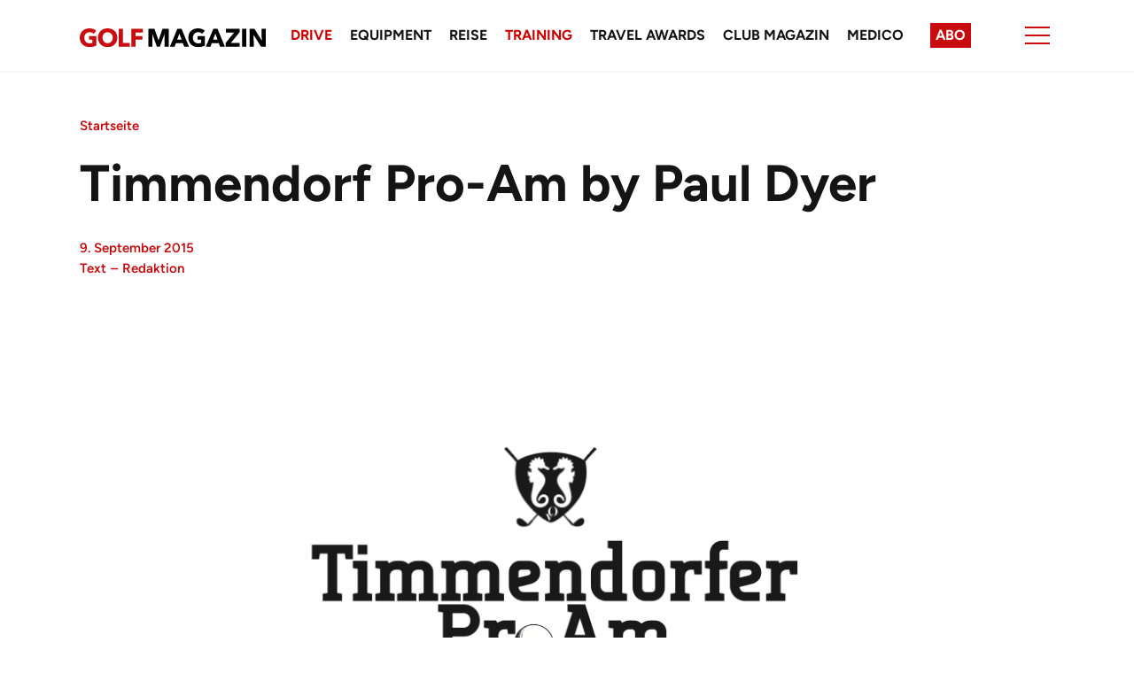

--- FILE ---
content_type: text/html; charset=UTF-8
request_url: https://www.golfmagazin.de/drive/news/timmendorf-pro-am-by-paul-dyer/
body_size: 22470
content:
<!doctype html>
<html lang="de">
<head>
	<meta charset="UTF-8">
	<meta name="viewport" content="height=device-height, width=device-width, initial-scale=1.0, minimum-scale=1.0, maximum-scale=5.0, target-densitydpi=device-dpi">
	<link rel="profile" href="https://gmpg.org/xfn/11">

	<link rel="apple-touch-icon-precomposed" sizes="57x57" href="https://www.golfmagazin.de/wp-content/themes/jm-theme-child/assets/img/favicon/golf/apple-touch-icon-57x57.png" />
	<link rel="apple-touch-icon-precomposed" sizes="114x114" href="https://www.golfmagazin.de/wp-content/themes/jm-theme-child/assets/img/favicon/golf/apple-touch-icon-114x114.png" />
	<link rel="apple-touch-icon-precomposed" sizes="72x72" href="https://www.golfmagazin.de/wp-content/themes/jm-theme-child/assets/img/favicon/golf/apple-touch-icon-72x72.png" />
	<link rel="apple-touch-icon-precomposed" sizes="144x144" href="https://www.golfmagazin.de/wp-content/themes/jm-theme-child/assets/img/favicon/golf/apple-touch-icon-144x144.png" />
	<link rel="apple-touch-icon-precomposed" sizes="120x120" href="https://www.golfmagazin.de/wp-content/themes/jm-theme-child/assets/img/favicon/golf/apple-touch-icon-120x120.png" />
	<link rel="apple-touch-icon-precomposed" sizes="152x152" href="https://www.golfmagazin.de/wp-content/themes/jm-theme-child/assets/img/favicon/golf/apple-touch-icon-152x152.png" />
	<link rel="icon" type="image/png" href="https://www.golfmagazin.de/wp-content/themes/jm-theme-child/assets/img/favicon/golf/favicon-32x32.png" sizes="32x32" />
	<link rel="icon" type="image/png" href="https://www.golfmagazin.de/wp-content/themes/jm-theme-child/assets/img/favicon/golf/favicon-16x16.png" sizes="16x16" />
	<meta name="application-name" content="Golf, Turniere, Spieler, Statistiken, Hintergründe - GOLF MAGAZIN"/>
	<meta name="msapplication-TileColor" content="#FFFFFF" />
	<meta name="msapplication-TileImage" content="https://www.golfmagazin.de/wp-content/themes/jm-theme-child/assets/img/favicon/golf/mstile-144x144.png" />

	
<script>(function(html){html.className = html.className.replace(/\bno-js\b/,'js')})(document.documentElement);</script>
<meta name='robots' content='noindex, follow' />

	<!-- This site is optimized with the Yoast SEO plugin v26.6 - https://yoast.com/wordpress/plugins/seo/ -->
	<title>Timmendorf Pro-Am by Paul Dyer - GOLF MAGAZIN</title>
	<meta name="description" content="Lassen Sie uns beim Timmendorf Pro-Am eine alte Tradition auf der Golfanlage Seeschlösschen wieder aufleben." />
	<meta property="og:locale" content="de_DE" />
	<meta property="og:type" content="article" />
	<meta property="og:title" content="Timmendorf Pro-Am by Paul Dyer - GOLF MAGAZIN" />
	<meta property="og:description" content="Lassen Sie uns beim Timmendorf Pro-Am eine alte Tradition auf der Golfanlage Seeschlösschen wieder aufleben." />
	<meta property="og:url" content="https://www.golfmagazin.de/drive/news/timmendorf-pro-am-by-paul-dyer/" />
	<meta property="og:site_name" content="GOLF MAGAZIN" />
	<meta property="article:publisher" content="https://www.facebook.com/golfmagazinde" />
	<meta property="article:published_time" content="2015-09-09T10:43:24+00:00" />
	<meta property="article:modified_time" content="2025-11-28T10:18:02+00:00" />
	<meta property="og:image" content="https://www.golfmagazin.de/wp-content/uploads/2015/09/bildschirmfoto-2015-09-09-um-12.30.02.png" />
	<meta property="og:image:width" content="1123" />
	<meta property="og:image:height" content="529" />
	<meta property="og:image:type" content="image/png" />
	<meta name="author" content="Redaktion" />
	<meta name="twitter:card" content="summary_large_image" />
	<meta name="twitter:creator" content="@golfmagazin_" />
	<meta name="twitter:site" content="@golfmagazin_" />
	<script type="application/ld+json" class="yoast-schema-graph">{"@context":"https://schema.org","@graph":[{"@type":"WebPage","@id":"https://www.golfmagazin.de/drive/news/timmendorf-pro-am-by-paul-dyer/","url":"https://www.golfmagazin.de/drive/news/timmendorf-pro-am-by-paul-dyer/","name":"Timmendorf Pro-Am by Paul Dyer - GOLF MAGAZIN","isPartOf":{"@id":"https://www.golfmagazin.de/#website"},"primaryImageOfPage":{"@id":"https://www.golfmagazin.de/drive/news/timmendorf-pro-am-by-paul-dyer/#primaryimage"},"image":{"@id":"https://www.golfmagazin.de/drive/news/timmendorf-pro-am-by-paul-dyer/#primaryimage"},"thumbnailUrl":"https://www.golfmagazin.de/wp-content/uploads/2015/09/bildschirmfoto-2015-09-09-um-12.30.02.png","datePublished":"2015-09-09T10:43:24+00:00","dateModified":"2025-11-28T10:18:02+00:00","author":{"@id":"https://www.golfmagazin.de/#/schema/person/6d6c169879cac16d1e038d97b565f530"},"description":"Lassen Sie uns beim Timmendorf Pro-Am eine alte Tradition auf der Golfanlage Seeschlösschen wieder aufleben.","breadcrumb":{"@id":"https://www.golfmagazin.de/drive/news/timmendorf-pro-am-by-paul-dyer/#breadcrumb"},"inLanguage":"de","potentialAction":[{"@type":"ReadAction","target":["https://www.golfmagazin.de/drive/news/timmendorf-pro-am-by-paul-dyer/"]}]},{"@type":"ImageObject","inLanguage":"de","@id":"https://www.golfmagazin.de/drive/news/timmendorf-pro-am-by-paul-dyer/#primaryimage","url":"https://www.golfmagazin.de/wp-content/uploads/2015/09/bildschirmfoto-2015-09-09-um-12.30.02.png","contentUrl":"https://www.golfmagazin.de/wp-content/uploads/2015/09/bildschirmfoto-2015-09-09-um-12.30.02.png","width":1123,"height":529,"caption":"Timmendorf ProAm"},{"@type":"BreadcrumbList","@id":"https://www.golfmagazin.de/drive/news/timmendorf-pro-am-by-paul-dyer/#breadcrumb","itemListElement":[{"@type":"ListItem","position":1,"name":"Startseite","item":"https://www.golfmagazin.de/"},{"@type":"ListItem","position":2,"name":"Timmendorf Pro-Am by Paul Dyer"}]},{"@type":"WebSite","@id":"https://www.golfmagazin.de/#website","url":"https://www.golfmagazin.de/","name":"GOLF MAGAZIN","description":"aktuelle Berichterstattung, Turniere, Spieler, Statistiken, Hintergründe","potentialAction":[{"@type":"SearchAction","target":{"@type":"EntryPoint","urlTemplate":"https://www.golfmagazin.de/?s={search_term_string}"},"query-input":{"@type":"PropertyValueSpecification","valueRequired":true,"valueName":"search_term_string"}}],"inLanguage":"de"},{"@type":"Person","@id":"https://www.golfmagazin.de/#/schema/person/6d6c169879cac16d1e038d97b565f530","name":"Redaktion","image":{"@type":"ImageObject","inLanguage":"de","@id":"https://www.golfmagazin.de/#/schema/person/image/","url":"https://secure.gravatar.com/avatar/f0a996f488595e6eff3a5de03deeec1fb0d2cd21429670814b511c1dcdc40901?s=96&d=mm&r=g","contentUrl":"https://secure.gravatar.com/avatar/f0a996f488595e6eff3a5de03deeec1fb0d2cd21429670814b511c1dcdc40901?s=96&d=mm&r=g","caption":"Redaktion"},"url":"https://www.golfmagazin.de/author/redaktion/"}]}</script>
	<!-- / Yoast SEO plugin. -->


<link rel='dns-prefetch' href='//www.google.com' />
<link rel='dns-prefetch' href='//maps.googleapis.com' />
<link rel='dns-prefetch' href='//www.googletagmanager.com' />

<link rel="alternate" title="oEmbed (JSON)" type="application/json+oembed" href="https://www.golfmagazin.de/wp-json/oembed/1.0/embed?url=https%3A%2F%2Fwww.golfmagazin.de%2Fdrive%2Fnews%2Ftimmendorf-pro-am-by-paul-dyer%2F" />
<link rel="alternate" title="oEmbed (XML)" type="text/xml+oembed" href="https://www.golfmagazin.de/wp-json/oembed/1.0/embed?url=https%3A%2F%2Fwww.golfmagazin.de%2Fdrive%2Fnews%2Ftimmendorf-pro-am-by-paul-dyer%2F&#038;format=xml" />
<style id='wp-img-auto-sizes-contain-inline-css' type='text/css'>
img:is([sizes=auto i],[sizes^="auto," i]){contain-intrinsic-size:3000px 1500px}
/*# sourceURL=wp-img-auto-sizes-contain-inline-css */
</style>
<link data-minify="1" rel='stylesheet' id='child-theme-styles-css' href='https://www.golfmagazin.de/wp-content/cache/min/1/wp-content/themes/jm-theme-child/dist/css/style.css?ver=1767709565' type='text/css' media='all' />
<link rel='stylesheet' id='sbi_styles-css' href='https://www.golfmagazin.de/wp-content/plugins/instagram-feed/css/sbi-styles.min.css?ver=6.10.0' type='text/css' media='all' />
<link rel='stylesheet' id='wp-block-library-css' href='https://www.golfmagazin.de/wp-includes/css/dist/block-library/style.min.css?ver=6.9' type='text/css' media='all' />
<style id='global-styles-inline-css' type='text/css'>
:root{--wp--preset--aspect-ratio--square: 1;--wp--preset--aspect-ratio--4-3: 4/3;--wp--preset--aspect-ratio--3-4: 3/4;--wp--preset--aspect-ratio--3-2: 3/2;--wp--preset--aspect-ratio--2-3: 2/3;--wp--preset--aspect-ratio--16-9: 16/9;--wp--preset--aspect-ratio--9-16: 9/16;--wp--preset--color--black: #000000;--wp--preset--color--cyan-bluish-gray: #abb8c3;--wp--preset--color--white: #ffffff;--wp--preset--color--pale-pink: #f78da7;--wp--preset--color--vivid-red: #cf2e2e;--wp--preset--color--luminous-vivid-orange: #ff6900;--wp--preset--color--luminous-vivid-amber: #fcb900;--wp--preset--color--light-green-cyan: #7bdcb5;--wp--preset--color--vivid-green-cyan: #00d084;--wp--preset--color--pale-cyan-blue: #8ed1fc;--wp--preset--color--vivid-cyan-blue: #0693e3;--wp--preset--color--vivid-purple: #9b51e0;--wp--preset--color--grey: #F9F8F6;--wp--preset--color--dark: #141414;--wp--preset--gradient--vivid-cyan-blue-to-vivid-purple: linear-gradient(135deg,rgb(6,147,227) 0%,rgb(155,81,224) 100%);--wp--preset--gradient--light-green-cyan-to-vivid-green-cyan: linear-gradient(135deg,rgb(122,220,180) 0%,rgb(0,208,130) 100%);--wp--preset--gradient--luminous-vivid-amber-to-luminous-vivid-orange: linear-gradient(135deg,rgb(252,185,0) 0%,rgb(255,105,0) 100%);--wp--preset--gradient--luminous-vivid-orange-to-vivid-red: linear-gradient(135deg,rgb(255,105,0) 0%,rgb(207,46,46) 100%);--wp--preset--gradient--very-light-gray-to-cyan-bluish-gray: linear-gradient(135deg,rgb(238,238,238) 0%,rgb(169,184,195) 100%);--wp--preset--gradient--cool-to-warm-spectrum: linear-gradient(135deg,rgb(74,234,220) 0%,rgb(151,120,209) 20%,rgb(207,42,186) 40%,rgb(238,44,130) 60%,rgb(251,105,98) 80%,rgb(254,248,76) 100%);--wp--preset--gradient--blush-light-purple: linear-gradient(135deg,rgb(255,206,236) 0%,rgb(152,150,240) 100%);--wp--preset--gradient--blush-bordeaux: linear-gradient(135deg,rgb(254,205,165) 0%,rgb(254,45,45) 50%,rgb(107,0,62) 100%);--wp--preset--gradient--luminous-dusk: linear-gradient(135deg,rgb(255,203,112) 0%,rgb(199,81,192) 50%,rgb(65,88,208) 100%);--wp--preset--gradient--pale-ocean: linear-gradient(135deg,rgb(255,245,203) 0%,rgb(182,227,212) 50%,rgb(51,167,181) 100%);--wp--preset--gradient--electric-grass: linear-gradient(135deg,rgb(202,248,128) 0%,rgb(113,206,126) 100%);--wp--preset--gradient--midnight: linear-gradient(135deg,rgb(2,3,129) 0%,rgb(40,116,252) 100%);--wp--preset--font-size--small: 13px;--wp--preset--font-size--medium: 20px;--wp--preset--font-size--large: 36px;--wp--preset--font-size--x-large: 42px;--wp--preset--spacing--20: 0.44rem;--wp--preset--spacing--30: 0.67rem;--wp--preset--spacing--40: 1rem;--wp--preset--spacing--50: 1.5rem;--wp--preset--spacing--60: 2.25rem;--wp--preset--spacing--70: 3.38rem;--wp--preset--spacing--80: 5.06rem;--wp--preset--shadow--natural: 6px 6px 9px rgba(0, 0, 0, 0.2);--wp--preset--shadow--deep: 12px 12px 50px rgba(0, 0, 0, 0.4);--wp--preset--shadow--sharp: 6px 6px 0px rgba(0, 0, 0, 0.2);--wp--preset--shadow--outlined: 6px 6px 0px -3px rgb(255, 255, 255), 6px 6px rgb(0, 0, 0);--wp--preset--shadow--crisp: 6px 6px 0px rgb(0, 0, 0);}:where(.is-layout-flex){gap: 0.5em;}:where(.is-layout-grid){gap: 0.5em;}body .is-layout-flex{display: flex;}.is-layout-flex{flex-wrap: wrap;align-items: center;}.is-layout-flex > :is(*, div){margin: 0;}body .is-layout-grid{display: grid;}.is-layout-grid > :is(*, div){margin: 0;}:where(.wp-block-columns.is-layout-flex){gap: 2em;}:where(.wp-block-columns.is-layout-grid){gap: 2em;}:where(.wp-block-post-template.is-layout-flex){gap: 1.25em;}:where(.wp-block-post-template.is-layout-grid){gap: 1.25em;}.has-black-color{color: var(--wp--preset--color--black) !important;}.has-cyan-bluish-gray-color{color: var(--wp--preset--color--cyan-bluish-gray) !important;}.has-white-color{color: var(--wp--preset--color--white) !important;}.has-pale-pink-color{color: var(--wp--preset--color--pale-pink) !important;}.has-vivid-red-color{color: var(--wp--preset--color--vivid-red) !important;}.has-luminous-vivid-orange-color{color: var(--wp--preset--color--luminous-vivid-orange) !important;}.has-luminous-vivid-amber-color{color: var(--wp--preset--color--luminous-vivid-amber) !important;}.has-light-green-cyan-color{color: var(--wp--preset--color--light-green-cyan) !important;}.has-vivid-green-cyan-color{color: var(--wp--preset--color--vivid-green-cyan) !important;}.has-pale-cyan-blue-color{color: var(--wp--preset--color--pale-cyan-blue) !important;}.has-vivid-cyan-blue-color{color: var(--wp--preset--color--vivid-cyan-blue) !important;}.has-vivid-purple-color{color: var(--wp--preset--color--vivid-purple) !important;}.has-black-background-color{background-color: var(--wp--preset--color--black) !important;}.has-cyan-bluish-gray-background-color{background-color: var(--wp--preset--color--cyan-bluish-gray) !important;}.has-white-background-color{background-color: var(--wp--preset--color--white) !important;}.has-pale-pink-background-color{background-color: var(--wp--preset--color--pale-pink) !important;}.has-vivid-red-background-color{background-color: var(--wp--preset--color--vivid-red) !important;}.has-luminous-vivid-orange-background-color{background-color: var(--wp--preset--color--luminous-vivid-orange) !important;}.has-luminous-vivid-amber-background-color{background-color: var(--wp--preset--color--luminous-vivid-amber) !important;}.has-light-green-cyan-background-color{background-color: var(--wp--preset--color--light-green-cyan) !important;}.has-vivid-green-cyan-background-color{background-color: var(--wp--preset--color--vivid-green-cyan) !important;}.has-pale-cyan-blue-background-color{background-color: var(--wp--preset--color--pale-cyan-blue) !important;}.has-vivid-cyan-blue-background-color{background-color: var(--wp--preset--color--vivid-cyan-blue) !important;}.has-vivid-purple-background-color{background-color: var(--wp--preset--color--vivid-purple) !important;}.has-black-border-color{border-color: var(--wp--preset--color--black) !important;}.has-cyan-bluish-gray-border-color{border-color: var(--wp--preset--color--cyan-bluish-gray) !important;}.has-white-border-color{border-color: var(--wp--preset--color--white) !important;}.has-pale-pink-border-color{border-color: var(--wp--preset--color--pale-pink) !important;}.has-vivid-red-border-color{border-color: var(--wp--preset--color--vivid-red) !important;}.has-luminous-vivid-orange-border-color{border-color: var(--wp--preset--color--luminous-vivid-orange) !important;}.has-luminous-vivid-amber-border-color{border-color: var(--wp--preset--color--luminous-vivid-amber) !important;}.has-light-green-cyan-border-color{border-color: var(--wp--preset--color--light-green-cyan) !important;}.has-vivid-green-cyan-border-color{border-color: var(--wp--preset--color--vivid-green-cyan) !important;}.has-pale-cyan-blue-border-color{border-color: var(--wp--preset--color--pale-cyan-blue) !important;}.has-vivid-cyan-blue-border-color{border-color: var(--wp--preset--color--vivid-cyan-blue) !important;}.has-vivid-purple-border-color{border-color: var(--wp--preset--color--vivid-purple) !important;}.has-vivid-cyan-blue-to-vivid-purple-gradient-background{background: var(--wp--preset--gradient--vivid-cyan-blue-to-vivid-purple) !important;}.has-light-green-cyan-to-vivid-green-cyan-gradient-background{background: var(--wp--preset--gradient--light-green-cyan-to-vivid-green-cyan) !important;}.has-luminous-vivid-amber-to-luminous-vivid-orange-gradient-background{background: var(--wp--preset--gradient--luminous-vivid-amber-to-luminous-vivid-orange) !important;}.has-luminous-vivid-orange-to-vivid-red-gradient-background{background: var(--wp--preset--gradient--luminous-vivid-orange-to-vivid-red) !important;}.has-very-light-gray-to-cyan-bluish-gray-gradient-background{background: var(--wp--preset--gradient--very-light-gray-to-cyan-bluish-gray) !important;}.has-cool-to-warm-spectrum-gradient-background{background: var(--wp--preset--gradient--cool-to-warm-spectrum) !important;}.has-blush-light-purple-gradient-background{background: var(--wp--preset--gradient--blush-light-purple) !important;}.has-blush-bordeaux-gradient-background{background: var(--wp--preset--gradient--blush-bordeaux) !important;}.has-luminous-dusk-gradient-background{background: var(--wp--preset--gradient--luminous-dusk) !important;}.has-pale-ocean-gradient-background{background: var(--wp--preset--gradient--pale-ocean) !important;}.has-electric-grass-gradient-background{background: var(--wp--preset--gradient--electric-grass) !important;}.has-midnight-gradient-background{background: var(--wp--preset--gradient--midnight) !important;}.has-small-font-size{font-size: var(--wp--preset--font-size--small) !important;}.has-medium-font-size{font-size: var(--wp--preset--font-size--medium) !important;}.has-large-font-size{font-size: var(--wp--preset--font-size--large) !important;}.has-x-large-font-size{font-size: var(--wp--preset--font-size--x-large) !important;}
/*# sourceURL=global-styles-inline-css */
</style>

<style id='classic-theme-styles-inline-css' type='text/css'>
/*! This file is auto-generated */
.wp-block-button__link{color:#fff;background-color:#32373c;border-radius:9999px;box-shadow:none;text-decoration:none;padding:calc(.667em + 2px) calc(1.333em + 2px);font-size:1.125em}.wp-block-file__button{background:#32373c;color:#fff;text-decoration:none}
/*# sourceURL=/wp-includes/css/classic-themes.min.css */
</style>
<link data-minify="1" rel='stylesheet' id='jtsv_marketing_bar_styles-css' href='https://www.golfmagazin.de/wp-content/cache/min/1/wp-content/plugins/jm-marketing-bar/resources/stylesheets/css/main.css?ver=1767709565' type='text/css' media='all' />
<link data-minify="1" rel='stylesheet' id='jtsv-adventskalender-styles-css' href='https://www.golfmagazin.de/wp-content/cache/min/1/wp-content/plugins/jtsv-adventskalender/assets/css/jtsv-adventskalender.css?ver=1767709565' type='text/css' media='all' />
<link data-minify="1" rel='stylesheet' id='geoDB_styles-css' href='https://www.golfmagazin.de/wp-content/cache/min/1/wp-content/plugins/jtsv-geoDB/resources/geoDB.css?ver=1767709565' type='text/css' media='all' />
<link data-minify="1" rel='stylesheet' id='wp-smart-crop-renderer-css' href='https://www.golfmagazin.de/wp-content/cache/min/1/wp-content/plugins/wp-smartcrop/css/image-renderer.css?ver=1767709565' type='text/css' media='all' />
<link data-minify="1" rel='stylesheet' id='jtsv-newsletter-signup-style-css' href='https://www.golfmagazin.de/wp-content/cache/min/1/wp-content/plugins/jm-newsletter-signup/assets/css/jtsv-newsletter-signup.css?ver=1767709565' type='text/css' media='all' />
<link data-minify="1" rel='stylesheet' id='jtsv-theme-style-css' href='https://www.golfmagazin.de/wp-content/cache/min/1/wp-content/themes/jm-theme-child/style.css?ver=1767709565' type='text/css' media='all' />
<script type="text/javascript" src="https://www.golfmagazin.de/wp-includes/js/jquery/jquery.min.js?ver=3.7.1" id="jquery-core-js"></script>
<script type="text/javascript" src="https://www.golfmagazin.de/wp-includes/js/jquery/jquery-migrate.min.js?ver=3.4.1" id="jquery-migrate-js"></script>
<script data-minify="1" type="text/javascript" src="https://www.golfmagazin.de/wp-content/cache/min/1/wp-content/plugins/jm-marketing-bar/resources/scripts/main.js?ver=1767709565" id="jtsv_marketing_bar_main_script-js"></script>
<script type="text/javascript" src="https://www.golfmagazin.de/wp-content/plugins/jtsv-adventskalender/assets/js/jquery.countdown.min.js?ver=6.9" id="jtsv-adventskalender-countdown-js"></script>
<script data-minify="1" type="text/javascript" src="https://www.golfmagazin.de/wp-content/cache/min/1/wp-content/plugins/jtsv-post-ratings/post-ratings.js?ver=1767709565" id="post-ratings-js"></script>
<script type="text/javascript" id="kb_load_more-js-extra">
/* <![CDATA[ */
var kb_string = {"ajaxurl":"https://www.golfmagazin.de/wp-admin/admin-ajax.php","buttontxt":"Mehr laden"};
//# sourceURL=kb_load_more-js-extra
/* ]]> */
</script>
<script data-minify="1" type="text/javascript" src="https://www.golfmagazin.de/wp-content/cache/min/1/wp-content/themes/jm-theme-child/assets/js/loadmore.js?ver=1767709565" id="kb_load_more-js"></script>

<!-- Google Tag (gtac.js) durch Site-Kit hinzugefügt -->
<!-- Von Site Kit hinzugefügtes Google-Analytics-Snippet -->
<script type="text/javascript" src="https://www.googletagmanager.com/gtag/js?id=GT-PJ43RD8" id="google_gtagjs-js" async></script>
<script type="text/javascript" id="google_gtagjs-js-after">
/* <![CDATA[ */
window.dataLayer = window.dataLayer || [];function gtag(){dataLayer.push(arguments);}
gtag("set","linker",{"domains":["www.golfmagazin.de"]});
gtag("js", new Date());
gtag("set", "developer_id.dZTNiMT", true);
gtag("config", "GT-PJ43RD8", {"googlesitekit_post_type":"post"});
 window._googlesitekit = window._googlesitekit || {}; window._googlesitekit.throttledEvents = []; window._googlesitekit.gtagEvent = (name, data) => { var key = JSON.stringify( { name, data } ); if ( !! window._googlesitekit.throttledEvents[ key ] ) { return; } window._googlesitekit.throttledEvents[ key ] = true; setTimeout( () => { delete window._googlesitekit.throttledEvents[ key ]; }, 5 ); gtag( "event", name, { ...data, event_source: "site-kit" } ); }; 
//# sourceURL=google_gtagjs-js-after
/* ]]> */
</script>
<link rel="https://api.w.org/" href="https://www.golfmagazin.de/wp-json/" /><link rel="alternate" title="JSON" type="application/json" href="https://www.golfmagazin.de/wp-json/wp/v2/posts/14909" /><link rel="EditURI" type="application/rsd+xml" title="RSD" href="https://www.golfmagazin.de/xmlrpc.php?rsd" />
<link rel='shortlink' href='https://www.golfmagazin.de/?p=14909' />
<meta name="generator" content="Site Kit by Google 1.168.0" />
<script type="text/javascript">
var jtsv_adventskalender_plugin_path = "https://www.golfmagazin.de/wp-content/plugins/jtsv-adventskalender/includes/";
</script>
      <script type="text/javascript">
      var jtsvNewsletterSignup = {
        'pluginDirURL': 'https://www.golfmagazin.de/wp-content/plugins/jm-newsletter-signup',
        'labelSignupSuccess': 'Sie haben sich erfolgreich eingetragen!',
        'labelGenericError': 'Es ist ein Fehler ist aufgetreten! Bitte versuchen Sie es erneut!',
        'labelBadEmail': 'Bitte geben Sie eine korrekte Email-Adresse ein!',
        'labelValueError': 'Bitte geben Sie eine korrekte Email-Adresse ein!',
        'labelObjectSlugMissing': 'Es wurde kein Objekt im Backend ausgewählt. Bitte wenden Sie sich an den Administrator der Website.',
        'tracking': 'pk_source=mein-pferd.de&pk_medium=Banner&pk_campaign=Praemienabo&pk_kwd=FliFi_CC3',
        'objectSlug': 'golf_magazin',
      };
      </script>
      <style type="text/css">.recentcomments a{display:inline !important;padding:0 !important;margin:0 !important;}</style><link rel="icon" href="https://www.golfmagazin.de/wp-content/uploads/2023/09/cropped-GolfMagazin-Logo-2023-Circle-CMYK-32x32.jpg" sizes="32x32" />
<link rel="icon" href="https://www.golfmagazin.de/wp-content/uploads/2023/09/cropped-GolfMagazin-Logo-2023-Circle-CMYK-192x192.jpg" sizes="192x192" />
<link rel="apple-touch-icon" href="https://www.golfmagazin.de/wp-content/uploads/2023/09/cropped-GolfMagazin-Logo-2023-Circle-CMYK-180x180.jpg" />
<meta name="msapplication-TileImage" content="https://www.golfmagazin.de/wp-content/uploads/2023/09/cropped-GolfMagazin-Logo-2023-Circle-CMYK-270x270.jpg" />
<noscript><style id="rocket-lazyload-nojs-css">.rll-youtube-player, [data-lazy-src]{display:none !important;}</style></noscript>
	 

<!-- CMP TCF 2.0 -->
<script type="text/javascript" src="https://cdn.opencmp.net/tcf-v2/cmp-stub-latest.js" id="open-cmp-stub" data-domain="golfmagazin.de"></script>



<!-- AdSetup -->
 

    <script type="text/javascript"
        id="trfAdSetup"
        async
        data-traffectiveConf='{
            "targeting": [{"key":"zone","values":null,"value":"sports"},
                        {"key":"pagetype","values":null,"value":"article"},
                        {"key":"programmatic_ads","values":null,"value":"true"},
                        {"key":"ads","values":null,"value":"true"},
                        {"key":"channel","values":null,"value":"DESKTOP"}]
            ,"dfpAdUrl" : "/307308315,83584009/golfmagazin.de"
        }'
        src="//cdntrf.com/golfmagazin.de.js"
    >
    </script>

        <!-- AdSetup END -->

	


<meta name="generator" content="WP Rocket 3.20.2" data-wpr-features="wpr_minify_js wpr_lazyload_images wpr_minify_css wpr_preload_links wpr_desktop" /></head>

<body class="wp-singular post-template-default single single-post postid-14909 single-format-standard wp-theme-jm-theme-main wp-child-theme-jm-theme-child">

<div data-rocket-location-hash="54257ff4dc2eb7aae68fa23eb5f11e06" id="page" class="site">

	<header data-rocket-location-hash="e04a1d2c6cea256152f41f7049046fd5" class="header">

  <div data-rocket-location-hash="40f22408a88335a0945fffe944caafc3" class="container">

    <div class="wrapper">
      <div class="site-header">
        <div class="site-branding" itemprop="publisher" itemtype="http://schema.org/Organization">

  <div class="site-branding__logo">

    <a itemprop="url" href="https://www.golfmagazin.de" title="GOLF MAGAZIN">
      <meta itemprop="name" content="GOLF MAGAZIN">
      <span itemprop="logo">
        <svg xmlns="http://www.w3.org/2000/svg" width="210" height="22" viewBox="0 0 210 22" fill="none">
          <mask id="mask0_2104_1092" style="mask-type:luminance" maskUnits="userSpaceOnUse" x="0" y="0" width="210" height="22">
            <path d="M210 0H0V21.1738H210V0Z" fill="white"/>
          </mask>
          <g mask="url(#mask0_2104_1092)">
            <path d="M204.5 20.6324H210V0.541457H205.298L205.412 13.6504H205.326L197.262 0.541457H191.733V20.6324H196.435L196.321 7.49491H196.407L204.5 20.6324ZM183.241 20.6324H188.114V0.541457H183.241V20.6324ZM164.746 20.6324H180.59V16.4432H170.588L180.391 4.41715V0.541457H164.974V4.64513H174.321L164.746 16.4432V20.6324ZM153.09 5.89904L155.598 12.7955H150.554L153.09 5.89904ZM158.476 20.6324H163.862L155.512 0.541457H150.81L142.375 20.6324H147.647L149.129 16.6712H156.909L158.476 20.6324ZM141.349 19.4355V8.77731H133.056V12.71H136.903V16.3862C136.476 16.5857 135.991 16.6997 135.478 16.7852C134.966 16.8707 134.424 16.9277 133.854 16.9277C132.857 16.9277 132.002 16.7852 131.232 16.4717C130.463 16.1582 129.807 15.7308 129.294 15.1608C128.782 14.5909 128.383 13.9354 128.126 13.166C127.87 12.3965 127.727 11.5416 127.727 10.6012C127.727 9.68924 127.87 8.8628 128.155 8.09336C128.44 7.32392 128.867 6.66848 129.38 6.09852C129.921 5.52856 130.52 5.1011 131.261 4.78762C131.973 4.47415 132.771 4.33166 133.626 4.33166C134.624 4.33166 135.478 4.50265 136.276 4.84462C137.046 5.18659 137.673 5.64256 138.157 6.18401L141.235 2.67879C140.38 1.85235 139.269 1.2254 137.901 0.740942C136.504 0.227982 135.051 0 133.455 0C131.916 0 130.491 0.25648 129.18 0.740942C127.87 1.2254 126.701 1.93785 125.704 2.84978C124.706 3.7617 123.937 4.87312 123.395 6.18401C122.854 7.49491 122.569 8.9483 122.569 10.5727C122.569 12.1685 122.854 13.5934 123.395 14.9043C123.937 16.2152 124.706 17.3266 125.675 18.2386C126.644 19.1505 127.813 19.8914 129.18 20.4044C130.548 20.9174 132.03 21.1738 133.626 21.1738C135.193 21.1738 136.618 21.0028 137.929 20.6894C139.212 20.3474 140.352 19.9199 141.349 19.4355ZM112.509 5.89904L115.017 12.7955H109.973L112.509 5.89904ZM117.895 20.6324H123.281L114.932 0.541457H110.229L101.794 20.6324H107.066L108.548 16.6712H116.328L117.895 20.6324ZM95.6956 20.6324H100.426V0.541457H93.4158L89.0271 13.4224H88.9131L84.3535 0.541457H77.457V20.6324H82.0167L81.9027 6.412H81.9882L87.0608 20.6324H90.4805L95.6956 6.412H95.7811L95.6956 20.6324Z" fill="black"/>
          </g>
          <mask id="mask1_2104_1092" style="mask-type:luminance" maskUnits="userSpaceOnUse" x="0" y="0" width="210" height="22">
            <path d="M210 0H0V21.1738H210V0Z" fill="white"/>
          </mask>
          <g id="site-branding__logo__section" mask="url(#mask1_2104_1092)">
            <path d="M62.9231 4.67363H71.3584V0.541457H58.1354V20.6609H62.9231V12.824H70.7029V8.8343H62.9231V4.67363ZM43.9151 20.6324H56.5681V16.4147H48.7882V0.541457H43.9151V20.6324ZM37.2466 10.5157C37.2466 11.4276 37.1041 12.254 36.8191 13.0235C36.5341 13.7929 36.1352 14.4484 35.6222 14.9898C35.1092 15.5313 34.5108 15.9587 33.7983 16.2722C33.0859 16.5857 32.3165 16.7282 31.4615 16.7282C30.6066 16.7282 29.8372 16.5857 29.1247 16.2722C28.4123 15.9587 27.8138 15.5313 27.3294 14.9898C26.8164 14.4484 26.4459 13.7929 26.1609 13.0235C25.876 12.254 25.7335 11.4276 25.7335 10.5157C25.7335 9.63224 25.876 8.8343 26.1324 8.06487C26.4174 7.29543 26.7879 6.66848 27.3009 6.12702C27.8138 5.58556 28.4123 5.15809 29.1247 4.84462C29.8372 4.53114 30.6066 4.38865 31.4615 4.38865C32.3165 4.38865 33.0859 4.53114 33.7983 4.84462C34.5108 5.15809 35.1092 5.58556 35.6222 6.12702C36.1352 6.66848 36.5056 7.32392 36.7906 8.06487C37.1041 8.8343 37.2466 9.63224 37.2466 10.5157ZM42.4332 10.5157C42.4332 8.9198 42.1482 7.43791 41.6067 6.15552C41.0653 4.87312 40.2958 3.7617 39.3269 2.84978C38.358 1.93785 37.1896 1.2539 35.8502 0.740942C34.5108 0.25648 33.0574 0 31.49 0C29.9226 0 28.4693 0.25648 27.1299 0.740942C25.7905 1.2254 24.6221 1.93785 23.6531 2.84978C22.6842 3.7617 21.9148 4.87312 21.3733 6.15552C20.8319 7.43791 20.5469 8.8913 20.5469 10.5157C20.5469 12.1115 20.8319 13.5649 21.3733 14.8758C21.9148 16.1867 22.6842 17.3266 23.6531 18.2671C24.6221 19.2075 25.7905 19.9199 27.1299 20.4329C28.4693 20.9459 29.9226 21.2023 31.49 21.2023C33.0574 21.2023 34.5108 20.9459 35.8787 20.4329C37.2466 19.9199 38.3865 19.2075 39.3554 18.2671C40.3243 17.3266 41.0938 16.2152 41.6352 14.8758C42.1767 13.5364 42.4332 12.083 42.4332 10.5157ZM18.8085 19.4355V8.77731H10.5157V12.71H14.3344V16.3862C13.9069 16.5857 13.4224 16.6997 12.9095 16.7852C12.3965 16.8707 11.8551 16.9277 11.2851 16.9277C10.3162 16.9277 9.43276 16.7852 8.66332 16.4717C7.89388 16.1582 7.26693 15.7308 6.72547 15.1608C6.21251 14.5909 5.81354 13.9354 5.55706 13.166C5.30058 12.3965 5.15809 11.5416 5.15809 10.6012C5.15809 9.68924 5.30058 8.8628 5.61406 8.09336C5.89904 7.32392 6.3265 6.66848 6.83946 6.09852C7.38092 5.52856 8.00787 5.1011 8.72031 4.78762C9.43276 4.47415 10.2307 4.33166 11.0856 4.33166C12.0546 4.33166 12.938 4.50265 13.7359 4.84462C14.5054 5.18659 15.1323 5.64256 15.6168 6.18401L18.666 2.67879C17.8111 1.85235 16.6997 1.2254 15.3318 0.740942C13.9639 0.25648 12.482 0 10.9146 0C9.37576 0 7.95088 0.25648 6.61148 0.740942C5.27209 1.2254 4.13218 1.93785 3.16325 2.84978C2.19433 3.7617 1.39639 4.87312 0.854933 6.18401C0.313475 7.49491 0 8.9483 0 10.5727C0 12.1685 0.284978 13.5934 0.826435 14.9043C1.36789 16.1867 2.13733 17.3266 3.10626 18.2386C4.07518 19.1505 5.24359 19.8914 6.61148 20.4044C7.97937 20.9174 9.43276 21.1738 11.0571 21.1738C12.596 21.1738 14.0494 21.0028 15.3603 20.6894C16.6712 20.3474 17.8111 19.9484 18.8085 19.4355Z" fill="#C90C0F"/>
          </g>
        </svg>
      </span>
    </a>

  </div>

</div><!-- .site-branding -->
<nav class="header-navigation"><ul id="menu-header-navigation" class="menu-header-navigation"><li id="menu-item-97438" class="menu-item menu-item-type-taxonomy menu-item-object-category current-post-ancestor menu-item-97438"><a href="https://www.golfmagazin.de/category/drive/">Drive</a></li>
<li id="menu-item-97439" class="menu-item menu-item-type-taxonomy menu-item-object-category menu-item-97439"><a href="https://www.golfmagazin.de/category/equipment/">Equipment</a></li>
<li id="menu-item-97441" class="menu-item menu-item-type-taxonomy menu-item-object-category menu-item-97441"><a href="https://www.golfmagazin.de/category/reise/">Reise</a></li>
<li id="menu-item-97442" class="menu-item menu-item-type-taxonomy menu-item-object-category current-post-ancestor menu-item-97442"><a href="https://www.golfmagazin.de/category/training/">Training</a></li>
<li id="menu-item-97443" class="menu-item menu-item-type-taxonomy menu-item-object-category menu-item-97443"><a href="https://www.golfmagazin.de/category/reise/travel-awards/">Travel Awards</a></li>
<li id="menu-item-192128" class="menu-item menu-item-type-taxonomy menu-item-object-category menu-item-192128"><a href="https://www.golfmagazin.de/category/golf-club-magazin/">Club Magazin</a></li>
<li id="menu-item-192129" class="menu-item menu-item-type-taxonomy menu-item-object-category menu-item-192129"><a href="https://www.golfmagazin.de/category/golfmedico/">Medico</a></li>
</ul></nav><div class="modal-box">
  <div class="modal-box__inner">

      <div class="wrapper">

        <nav class="main-navigation-container"><ul id="menu-main-menu" class="main-navigation"><li id="menu-item-97633" class="menu-item menu-item-type-taxonomy menu-item-object-category current-post-ancestor menu-item-has-children menu-item-97633"><a href="https://www.golfmagazin.de/category/drive/">Drive</a>
<ul class="sub-menu">
	<li id="menu-item-97654" class="menu-item menu-item-type-taxonomy menu-item-object-category current-post-ancestor current-menu-parent current-post-parent menu-item-97654"><a href="https://www.golfmagazin.de/category/drive/news/">News</a></li>
	<li id="menu-item-111253" class="menu-item menu-item-type-taxonomy menu-item-object-category menu-item-111253"><a href="https://www.golfmagazin.de/category/sport/">Sport</a></li>
	<li id="menu-item-174695" class="menu-item menu-item-type-taxonomy menu-item-object-category menu-item-174695"><a href="https://www.golfmagazin.de/category/drive/golfregeln/">Golfregeln</a></li>
	<li id="menu-item-152342" class="menu-item menu-item-type-custom menu-item-object-custom menu-item-152342"><a href="https://www.golfmagazin.de/profil/">Spielerprofile</a></li>
</ul>
</li>
<li id="menu-item-97666" class="menu-item menu-item-type-taxonomy menu-item-object-category menu-item-has-children menu-item-97666"><a href="https://www.golfmagazin.de/category/equipment/">Equipment</a>
<ul class="sub-menu">
	<li id="menu-item-97669" class="menu-item menu-item-type-taxonomy menu-item-object-category menu-item-97669"><a href="https://www.golfmagazin.de/category/equipment/produkt-news/">Produkt News</a></li>
	<li id="menu-item-173249" class="menu-item menu-item-type-taxonomy menu-item-object-category menu-item-173249"><a href="https://www.golfmagazin.de/category/equipment/test-kaufberatung/">Test und Kaufberatung</a></li>
</ul>
</li>
<li id="menu-item-97655" class="menu-item menu-item-type-taxonomy menu-item-object-category current-post-ancestor menu-item-has-children menu-item-97655"><a href="https://www.golfmagazin.de/category/training/">Training</a>
<ul class="sub-menu">
	<li id="menu-item-97664" class="menu-item menu-item-type-taxonomy menu-item-object-category menu-item-97664"><a href="https://www.golfmagazin.de/category/training/tipps-und-tricks/">Tipps &amp; Tricks</a></li>
	<li id="menu-item-173831" class="menu-item menu-item-type-taxonomy menu-item-object-category menu-item-173831"><a href="https://www.golfmagazin.de/category/training/indoor-golf/">Indoor-Golf</a></li>
	<li id="menu-item-192858" class="menu-item menu-item-type-taxonomy menu-item-object-category menu-item-192858"><a href="https://www.golfmagazin.de/category/training/putten/">Putten</a></li>
	<li id="menu-item-193530" class="menu-item menu-item-type-taxonomy menu-item-object-category menu-item-193530"><a href="https://www.golfmagazin.de/category/training/kurzes-spiel/">Kurzes Spiel</a></li>
	<li id="menu-item-134994" class="menu-item menu-item-type-taxonomy menu-item-object-category menu-item-134994"><a href="https://www.golfmagazin.de/category/training/stefanquirmbach/">Stefan Quirmbach</a></li>
	<li id="menu-item-134997" class="menu-item menu-item-type-taxonomy menu-item-object-category current-post-ancestor current-menu-parent current-post-parent menu-item-134997"><a href="https://www.golfmagazin.de/category/training/pauldyer/">Paul Dyer</a></li>
	<li id="menu-item-137241" class="menu-item menu-item-type-post_type menu-item-object-post menu-item-137241"><a href="https://www.golfmagazin.de/drive/golf-alpabeth-golfbegriffe-fuer-einsteiger/">Golfbegriffe von A–Z: Das große Golf-ABC für Einsteiger</a></li>
</ul>
</li>
<li id="menu-item-97679" class="menu-item menu-item-type-taxonomy menu-item-object-category menu-item-has-children menu-item-97679"><a href="https://www.golfmagazin.de/category/reise/">Golfreise</a>
<ul class="sub-menu">
	<li id="menu-item-138289" class="menu-item menu-item-type-taxonomy menu-item-object-category menu-item-138289"><a href="https://www.golfmagazin.de/category/reisenews/">Reise News</a></li>
	<li id="menu-item-97682" class="menu-item menu-item-type-taxonomy menu-item-object-category menu-item-97682"><a href="https://www.golfmagazin.de/category/reise/deutschland/">Deutschland</a></li>
	<li id="menu-item-108439" class="menu-item menu-item-type-taxonomy menu-item-object-category menu-item-108439"><a href="https://www.golfmagazin.de/category/reise/international/">International</a></li>
	<li id="menu-item-97642" class="menu-item menu-item-type-taxonomy menu-item-object-category menu-item-97642"><a href="https://www.golfmagazin.de/category/drive/bahn-des-monats/">Bahn des Monats</a></li>
	<li id="menu-item-111325" class="menu-item menu-item-type-taxonomy menu-item-object-category menu-item-111325"><a href="https://www.golfmagazin.de/category/reise/golf-magazin-guide/">Golf Magazin Guide</a></li>
	<li id="menu-item-137281" class="menu-item menu-item-type-taxonomy menu-item-object-category menu-item-137281"><a href="https://www.golfmagazin.de/category/reise/travel-awards/">Travel Awards</a></li>
	<li id="menu-item-141857" class="menu-item menu-item-type-taxonomy menu-item-object-category menu-item-141857"><a href="https://www.golfmagazin.de/category/golftravel/">Golf &amp; Travel</a></li>
</ul>
</li>
<li id="menu-item-97691" class="menu-item menu-item-type-taxonomy menu-item-object-category menu-item-has-children menu-item-97691"><a href="https://www.golfmagazin.de/category/golf-club-magazin/">Golf Club Magazin</a>
<ul class="sub-menu">
	<li id="menu-item-109000" class="menu-item menu-item-type-taxonomy menu-item-object-category menu-item-109000"><a href="https://www.golfmagazin.de/category/golf-club-magazin/golfclubmagazinbundesausgabe/">GCM Bundesausgabe</a></li>
	<li id="menu-item-109003" class="menu-item menu-item-type-taxonomy menu-item-object-category menu-item-109003"><a href="https://www.golfmagazin.de/category/golf-club-magazin/golfclubmagazinnord/">GCM Nord</a></li>
	<li id="menu-item-109006" class="menu-item menu-item-type-taxonomy menu-item-object-category menu-item-109006"><a href="https://www.golfmagazin.de/category/golf-club-magazin/golfclubmagazinniedersachsen/">GCM Niedersachsen</a></li>
</ul>
</li>
<li id="menu-item-97694" class="menu-item menu-item-type-taxonomy menu-item-object-category menu-item-97694"><a href="https://www.golfmagazin.de/category/golfmedico/">Golf Medico</a></li>
<li id="menu-item-97605" class="menu-item menu-item-type-custom menu-item-object-custom menu-item-has-children menu-item-97605"><a href="#">Kontakt</a>
<ul class="sub-menu">
	<li id="menu-item-97972" class="menu-item menu-item-type-post_type menu-item-object-page menu-item-privacy-policy menu-item-97972"><a rel="privacy-policy" href="https://www.golfmagazin.de/datenschutzerklaerung/">Datenschutzerklärung</a></li>
	<li id="menu-item-97606" class="menu-item menu-item-type-post_type menu-item-object-page menu-item-97606"><a href="https://www.golfmagazin.de/newsletter/">Newsletter</a></li>
	<li id="menu-item-97975" class="menu-item menu-item-type-post_type menu-item-object-page menu-item-97975"><a href="https://www.golfmagazin.de/impressum/">Impressum</a></li>
	<li id="menu-item-153073" class="menu-item menu-item-type-custom menu-item-object-custom menu-item-153073"><a href="https://jahr-artope.media/wp-content/uploads/2023/11/2023_11_07_JAHR-Artope%CC%81-Media-GmbH-Co.-KG_Interne_Meldestelle_nach_der_Richtlinie-2019_1937_Hinweisgeberschutzgesetz.pdf">Meldestelle Hinweisgeber</a></li>
	<li id="menu-item-97978" class="menu-item menu-item-type-post_type menu-item-object-page menu-item-97978"><a href="https://www.golfmagazin.de/mediadaten/">Mediakit</a></li>
</ul>
</li>
<li id="menu-item-112168" class="menu-item menu-item-type-taxonomy menu-item-object-category menu-item-has-children menu-item-112168"><a href="https://www.golfmagazin.de/category/abo/">ABO</a>
<ul class="sub-menu">
	<li id="menu-item-112174" class="menu-item menu-item-type-custom menu-item-object-custom menu-item-112174"><a href="https://shop.jahr-media.de/de_DE/abo/freizeit/golf-magazin/golf-magazin-wunschabo/76170.html?utm_campaign=webseite-footer&#038;utm_source=GOLF&#038;utm_medium=Site-Homepageeinbindung&#038;onwewe=0601#oc=selbstzahler">Abonnieren</a></li>
	<li id="menu-item-112171" class="menu-item menu-item-type-custom menu-item-object-custom menu-item-112171"><a href="https://shop.jahr-media.de/de_DE/einzelhefte">Heft bestellen</a></li>
</ul>
</li>
</ul></nav>
    <ul class="social-links">

            <li class="social-links--facebook">
            <a href="https://www.facebook.com/GOLFMAGAZINDE">
                <svg xmlns="http://www.w3.org/2000/svg" role="img" viewBox="0 0 24 24"><title>Facebook</title><path d="M24 12.073c0-6.627-5.373-12-12-12s-12 5.373-12 12c0 5.99 4.388 10.954 10.125 11.854v-8.385H7.078v-3.47h3.047V9.43c0-3.007 1.792-4.669 4.533-4.669 1.312 0 2.686.235 2.686.235v2.953H15.83c-1.491 0-1.956.925-1.956 1.874v2.25h3.328l-.532 3.47h-2.796v8.385C19.612 23.027 24 18.062 24 12.073z"/></svg>
            </a>
        </li>
    
            <li class="social-links--instagram">
            <a href="https://www.instagram.com/golfmagazin">
                <svg xmlns="http://www.w3.org/2000/svg" role="img" viewBox="0 0 24 24"><title>Instagram</title><path d="M12 0C8.74 0 8.333.015 7.053.072 5.775.132 4.905.333 4.14.63c-.789.306-1.459.717-2.126 1.384S.935 3.35.63 4.14C.333 4.905.131 5.775.072 7.053.012 8.333 0 8.74 0 12s.015 3.667.072 4.947c.06 1.277.261 2.148.558 2.913.306.788.717 1.459 1.384 2.126.667.666 1.336 1.079 2.126 1.384.766.296 1.636.499 2.913.558C8.333 23.988 8.74 24 12 24s3.667-.015 4.947-.072c1.277-.06 2.148-.262 2.913-.558.788-.306 1.459-.718 2.126-1.384.666-.667 1.079-1.335 1.384-2.126.296-.765.499-1.636.558-2.913.06-1.28.072-1.687.072-4.947s-.015-3.667-.072-4.947c-.06-1.277-.262-2.149-.558-2.913-.306-.789-.718-1.459-1.384-2.126C21.319 1.347 20.651.935 19.86.63c-.765-.297-1.636-.499-2.913-.558C15.667.012 15.26 0 12 0zm0 2.16c3.203 0 3.585.016 4.85.071 1.17.055 1.805.249 2.227.415.562.217.96.477 1.382.896.419.42.679.819.896 1.381.164.422.36 1.057.413 2.227.057 1.266.07 1.646.07 4.85s-.015 3.585-.074 4.85c-.061 1.17-.256 1.805-.421 2.227-.224.562-.479.96-.899 1.382-.419.419-.824.679-1.38.896-.42.164-1.065.36-2.235.413-1.274.057-1.649.07-4.859.07-3.211 0-3.586-.015-4.859-.074-1.171-.061-1.816-.256-2.236-.421-.569-.224-.96-.479-1.379-.899-.421-.419-.69-.824-.9-1.38-.165-.42-.359-1.065-.42-2.235-.045-1.26-.061-1.649-.061-4.844 0-3.196.016-3.586.061-4.861.061-1.17.255-1.814.42-2.234.21-.57.479-.96.9-1.381.419-.419.81-.689 1.379-.898.42-.166 1.051-.361 2.221-.421 1.275-.045 1.65-.06 4.859-.06l.045.03zm0 3.678c-3.405 0-6.162 2.76-6.162 6.162 0 3.405 2.76 6.162 6.162 6.162 3.405 0 6.162-2.76 6.162-6.162 0-3.405-2.76-6.162-6.162-6.162zM12 16c-2.21 0-4-1.79-4-4s1.79-4 4-4 4 1.79 4 4-1.79 4-4 4zm7.846-10.405c0 .795-.646 1.44-1.44 1.44-.795 0-1.44-.646-1.44-1.44 0-.794.646-1.439 1.44-1.439.793-.001 1.44.645 1.44 1.439z"/></svg>
            </a>
        </li>
    
     

        

    
    </ul>

    
      </div><!-- .wrapper -->

  </div><!-- .modal-box__inner -->
</div><!-- .modal-box -->
<a class="abo-link" href="https://shop.jahr-media.de/de_DE/abo/freizeit/golf-magazin/golf-magazin-wunschabo/76170.html?utm_campaign=webseite-navi-abo&utm_source=GOLF&utm_medium=Site-Homepageeinbindung&onwewe=0601#oc=selbstzahler">Abo</a>

        <button id="menu-icon" class="hamburger hamburger--slider" type="button" aria-label="Menu">
          <span class="hamburger-box">
            <span class="hamburger-inner"></span>
          </span>
        </button>

      </div><!-- .site-header -->
    </div><!-- .wrapper -->

  </div><!-- .container -->

</header><!-- .header -->


            <div data-rocket-location-hash="36f8f55f4d29c933dbb2b4f87e8d72bd" class="container container--ad-top">
        <div data-rocket-location-hash="e180eed788a07289ece79cfef17a06e1" class="ad--billboard-top">
            <div id="traffective-ad-Billboard" style="display: none;" class="Billboard billboard-top-page standard-header"></div>

            <!-- <div id="traffective-ad-Mobile_Pos1" style="display: none;" class="Mobile_Pos1"></div> -->

        </div><!-- .add--billboard -->
    </div><!-- .container -->
    
 <main data-rocket-location-hash="3f9b5c44b7dc8013e2d3e42efcf88c6c" id="primary" class="site-main">

   <article data-rocket-location-hash="a88dba0a573b86c10415d80096c5ff9b" id="post-14909" class="single-post post-14909 post type-post status-publish format-standard has-post-thumbnail hentry category-news category-pauldyer tag-amateurgolf tag-timmendorfer-strand">

  <div class="container">

  <p id="breadcrumbs" class="wrapper"><span><span><a href="https://www.golfmagazin.de/">Startseite</a></span></span></p>
  <header class="entry-header post-header--standard wrapper">

    <div class="post-header__title">

      <div class="entry-categories">
        <a href="https://www.golfmagazin.de/category/drive/news/" rel="category tag">News</a> <a href="https://www.golfmagazin.de/category/training/pauldyer/" rel="category tag">Paul Dyer</a>      </div><!-- .entry-categories-inner -->

      
      <h1 class="entry-title">Timmendorf Pro-Am by Paul Dyer</h1>
    </div><!-- .post-header__title -->


    <div class="post-header__info">

      
              <div class="post-header__meta">

  <div class="entry-date">
    <time datetime="2015-09-09T12:43:24+02:00" itemprop="datePublished">9. September 2015</time>
  </div><!-- .entry-date -->

  <div class="entry-author">

    <div class="entry-meta-headline">
      <span>Text<span class="spacer-inliner">–</span></span>
    </div>

    <div class="entra-meta-content">
      <a class="author-link" href="https://www.golfmagazin.de/author/redaktion/" rel="author">Redaktion</a>    </div>

  </div><!-- .entry-author -->

  


</div><!-- .post-header__meta -->
      
    </div><!-- .post-header__info -->


    <figure class="post-header__image">
      <img width="1123" height="529" src="data:image/svg+xml,%3Csvg%20xmlns='http://www.w3.org/2000/svg'%20viewBox='0%200%201123%20529'%3E%3C/svg%3E" class="attachment-post_image_full size-post_image_full" alt="Tmmmendorf Pro-Am" decoding="async" fetchpriority="high" data-lazy-srcset="https://www.golfmagazin.de/wp-content/uploads/2015/09/bildschirmfoto-2015-09-09-um-12.30.02.png 1123w, https://www.golfmagazin.de/wp-content/uploads/2015/09/bildschirmfoto-2015-09-09-um-12.30.02-480x226.png 480w, https://www.golfmagazin.de/wp-content/uploads/2015/09/bildschirmfoto-2015-09-09-um-12.30.02-1024x482.png 1024w, https://www.golfmagazin.de/wp-content/uploads/2015/09/bildschirmfoto-2015-09-09-um-12.30.02-768x362.png 768w, https://www.golfmagazin.de/wp-content/uploads/2015/09/bildschirmfoto-2015-09-09-um-12.30.02-720x339.png 720w, https://www.golfmagazin.de/wp-content/uploads/2015/09/bildschirmfoto-2015-09-09-um-12.30.02-640x301.png 640w" data-lazy-sizes="(max-width: 1123px) 100vw, 1123px" data-lazy-src="https://www.golfmagazin.de/wp-content/uploads/2015/09/bildschirmfoto-2015-09-09-um-12.30.02.png" /><noscript><img width="1123" height="529" src="https://www.golfmagazin.de/wp-content/uploads/2015/09/bildschirmfoto-2015-09-09-um-12.30.02.png" class="attachment-post_image_full size-post_image_full" alt="Tmmmendorf Pro-Am" decoding="async" fetchpriority="high" srcset="https://www.golfmagazin.de/wp-content/uploads/2015/09/bildschirmfoto-2015-09-09-um-12.30.02.png 1123w, https://www.golfmagazin.de/wp-content/uploads/2015/09/bildschirmfoto-2015-09-09-um-12.30.02-480x226.png 480w, https://www.golfmagazin.de/wp-content/uploads/2015/09/bildschirmfoto-2015-09-09-um-12.30.02-1024x482.png 1024w, https://www.golfmagazin.de/wp-content/uploads/2015/09/bildschirmfoto-2015-09-09-um-12.30.02-768x362.png 768w, https://www.golfmagazin.de/wp-content/uploads/2015/09/bildschirmfoto-2015-09-09-um-12.30.02-720x339.png 720w, https://www.golfmagazin.de/wp-content/uploads/2015/09/bildschirmfoto-2015-09-09-um-12.30.02-640x301.png 640w" sizes="(max-width: 1123px) 100vw, 1123px" /></noscript><figcaption>Timmendorf ProAm</figcaption>    </figure><!-- .post-header__image -->

  </header><!-- .entry-header -->

</div><!-- .container -->

  <div class="container">
    <div class="wrapper">

        <div class="entry-content post-content">

              <div class="ad--halfpage">
        <div id="traffective-ad-HalfpageAd" style="display: none;" class="HalfpageAd ad-halfpage"></div>
        <!-- <div id="traffective-ad-Mobile_Pos1" style="display: none;" class="Mobile_Pos1 ad-mobile-pos"></div> -->
    </div><!-- .add--billboard -->
<div class="classic-block"><em><strong>Lassen Sie uns beim Timmendorf Pro-Am eine alte Tradition auf der Golfanlage Seeschlösschen wieder aufleben!</strong></em></p>
<p>Unter dem Motto „Black or White“ veranstalten wir das erste ProAm-Turnier in Anlehnung an die bekannte Peter-Witt-Pro-Am-Serie. Die teilnehmenden Amateure können sich auf attraktive Sachpreise beliebter Marken in Team und Einzelwertungen freuen und die Pros bekommen für die ersten drei Plätze ein Preisgeld.</p><div id="traffective-ad-Content_1" style="display: none;" class="Content_1 ad-content-container"></div>
<p>Sichern Sie sich rechtzeitig einen der begehrten Plätze und melden Sie sich bis spätestens zum 01. Oktober an!</p>
<p>Die Kosten für die Amateure belaufen sich auf 249,00 € inkl. der genannten Leistungen.<br />
Bei Direktbuchung in einem der Hotels erhalten alle Amateure ein ermäßigtes Nenngeld!</p><div id="traffective-ad-Content_2" style="display: none;" class="Content_2 ad-content-container"></div>
<p><strong>Programm:</strong></p>
<p><em>Freitag, 16.10.2015</em><br />
11:00 Uhr: Start Tee 1 Südplatz (18 Löcher, Par 61)<br />
Start- und Halfwayverpflegung<br />
18:00 Uhr: Get together im Clubhausrestaurant „Windfang“<br />
mit Seccoempfang und Barbecue<br />
Dresscode: legere Kleidung</p>
<p>Samstag, 17.10.2015<br />
08:30 Uhr: Start Tee 1 Nordplatz (18 Löcher, Par 72)<br />
Start- und Halfwayverpflegung<br />
18:00 Uhr: Cocktailempfang in der Hotelbar des<br />
Grand Hotel Seeschlösschen<br />
18:30 Uhr: Buffet mit Siegerehrung im Restaurant „La Mer“<br />
Dresscode: Black or White</p>
<p>Mehr Infos gibt&#8217;s <a href="http://www.gc-timmendorf.de" target="_blank" rel="nofollow noopener">hier</a>.</div>
</p><input id="daextam-post-id" type="hidden" value="14909">        </div><!-- .entry-content -->

                

    </div><!-- wrapper -->
  </div>

</article><!-- #post-14909 -->

	<aside class="more-posts">


		<div class="category-navigation">
			<div class="container">
				<div class="wrapper">
					<p class="more-posts__headline">Weiterlesen</p>
				</div>
			</div>

		</div><!-- .category-navigation -->

				<div class="container">
			<div class="wrapper">

			<div class="grid-teaser-inline column--3">
				<article id="post-195684" class="post-195684 post type-post status-publish format-standard has-post-thumbnail hentry category-news">

  <figur class="post__image">

    <a href="https://www.golfmagazin.de/drive/news/dgv-veroeffentlicht-zahlen-positiver-trend-golf-waechst-in-deutschland/" rel="bookmark">
      <img width="340" height="340" src="data:image/svg+xml,%3Csvg%20xmlns='http://www.w3.org/2000/svg'%20viewBox='0%200%20340%20340'%3E%3C/svg%3E" class="attachment-post_image_square_small size-post_image_square_small" alt="Der DGV präsentiert seine Zahlen zum Golfjahr" decoding="async" data-lazy-srcset="https://www.golfmagazin.de/wp-content/uploads/2024/01/GettyImages-529657-340x340.jpg 340w, https://www.golfmagazin.de/wp-content/uploads/2024/01/GettyImages-529657-150x150.jpg 150w, https://www.golfmagazin.de/wp-content/uploads/2024/01/GettyImages-529657-483x483.jpg 483w, https://www.golfmagazin.de/wp-content/uploads/2024/01/GettyImages-529657-105x105.jpg 105w, https://www.golfmagazin.de/wp-content/uploads/2024/01/GettyImages-529657-290x290.jpg 290w" data-lazy-sizes="(max-width: 340px) 100vw, 340px" data-lazy-src="https://www.golfmagazin.de/wp-content/uploads/2024/01/GettyImages-529657-340x340.jpg" /><noscript><img width="340" height="340" src="https://www.golfmagazin.de/wp-content/uploads/2024/01/GettyImages-529657-340x340.jpg" class="attachment-post_image_square_small size-post_image_square_small" alt="Der DGV präsentiert seine Zahlen zum Golfjahr" decoding="async" srcset="https://www.golfmagazin.de/wp-content/uploads/2024/01/GettyImages-529657-340x340.jpg 340w, https://www.golfmagazin.de/wp-content/uploads/2024/01/GettyImages-529657-150x150.jpg 150w, https://www.golfmagazin.de/wp-content/uploads/2024/01/GettyImages-529657-483x483.jpg 483w, https://www.golfmagazin.de/wp-content/uploads/2024/01/GettyImages-529657-105x105.jpg 105w, https://www.golfmagazin.de/wp-content/uploads/2024/01/GettyImages-529657-290x290.jpg 290w" sizes="(max-width: 340px) 100vw, 340px" /></noscript><figcaption>Der DGV präsentiert seine Zahlen zum Golfjahr </figcaption>    </a>

  </figur>

  <div class="post__content">

    <header class="entry-header">
      <h2 class="entry-title"><a href="https://www.golfmagazin.de/drive/news/dgv-veroeffentlicht-zahlen-positiver-trend-golf-waechst-in-deutschland/" rel="bookmark">Positiver Trend: Golf wächst in Deutschland</a></h2>    </header>

    <div class="entry-content">
      
    <p>
      Traditionell präsentiert der Deutsche Golf Verband (DGV) Ende Januar ein paar Fakten. Dabei interessiert die Mitglieder und geladenen Gäste bei der Jahresauftaktveranstaltung auf der Messe...    </p>

    </div><!-- .entry-content -->

    <div class="entry-meta">

      <div class="entry-categories">
        
  
    <a href="https://www.golfmagazin.de/category/drive/news/">News</a>

      </div><!-- .entry-categories -->

      <div class="entry-date">
        <time datetime="2026-01-22T09:07:00+01:00" itemprop="datePublished">22. Januar 2026</time>
      </div><!-- .entry-date -->

    </div><!-- .entry-meta -->

  </div><!-- .post__content -->

</article><!-- #post-195684 -->
<article id="post-195482" class="post-195482 post type-post status-publish format-standard has-post-thumbnail hentry category-news">

  <figur class="post__image">

    <a href="https://www.golfmagazin.de/drive/news/magentatv-kommentatoren/" rel="bookmark">
      <img width="340" height="340" src="data:image/svg+xml,%3Csvg%20xmlns='http://www.w3.org/2000/svg'%20viewBox='0%200%20340%20340'%3E%3C/svg%3E" class="attachment-post_image_square_small size-post_image_square_small" alt="Gregor Biernath wechselt zu Magenta TV" decoding="async" data-lazy-srcset="https://www.golfmagazin.de/wp-content/uploads/2026/01/kommentatoren-magenta-tv-340x340.jpg 340w, https://www.golfmagazin.de/wp-content/uploads/2026/01/kommentatoren-magenta-tv-150x150.jpg 150w, https://www.golfmagazin.de/wp-content/uploads/2026/01/kommentatoren-magenta-tv-483x483.jpg 483w, https://www.golfmagazin.de/wp-content/uploads/2026/01/kommentatoren-magenta-tv-960x960.jpg 960w, https://www.golfmagazin.de/wp-content/uploads/2026/01/kommentatoren-magenta-tv-105x105.jpg 105w, https://www.golfmagazin.de/wp-content/uploads/2026/01/kommentatoren-magenta-tv-290x290.jpg 290w" data-lazy-sizes="(max-width: 340px) 100vw, 340px" data-lazy-src="https://www.golfmagazin.de/wp-content/uploads/2026/01/kommentatoren-magenta-tv-340x340.jpg" /><noscript><img width="340" height="340" src="https://www.golfmagazin.de/wp-content/uploads/2026/01/kommentatoren-magenta-tv-340x340.jpg" class="attachment-post_image_square_small size-post_image_square_small" alt="Gregor Biernath wechselt zu Magenta TV" decoding="async" srcset="https://www.golfmagazin.de/wp-content/uploads/2026/01/kommentatoren-magenta-tv-340x340.jpg 340w, https://www.golfmagazin.de/wp-content/uploads/2026/01/kommentatoren-magenta-tv-150x150.jpg 150w, https://www.golfmagazin.de/wp-content/uploads/2026/01/kommentatoren-magenta-tv-483x483.jpg 483w, https://www.golfmagazin.de/wp-content/uploads/2026/01/kommentatoren-magenta-tv-960x960.jpg 960w, https://www.golfmagazin.de/wp-content/uploads/2026/01/kommentatoren-magenta-tv-105x105.jpg 105w, https://www.golfmagazin.de/wp-content/uploads/2026/01/kommentatoren-magenta-tv-290x290.jpg 290w" sizes="(max-width: 340px) 100vw, 340px" /></noscript><figcaption>Gregor Biernath wechselt zu Magenta TV</figcaption>    </a>

  </figur>

  <div class="post__content">

    <header class="entry-header">
      <h2 class="entry-title"><a href="https://www.golfmagazin.de/drive/news/magentatv-kommentatoren/" rel="bookmark">MagentaTV formiert neues Kommentatoren-Team für Golf</a></h2>    </header>

    <div class="entry-content">
      
    <p>
      Mit dem Startschuss am 15. Januar 2026 wird MagentaTV zur neuen Heimat eines der umfangreichsten Golf-Angebote im deutschen Markt. Zum Auftakt stehen rund 60 Stunden...    </p>

    </div><!-- .entry-content -->

    <div class="entry-meta">

      <div class="entry-categories">
        
  
    <a href="https://www.golfmagazin.de/category/drive/news/">News</a>

      </div><!-- .entry-categories -->

      <div class="entry-date">
        <time datetime="2026-01-09T09:34:25+01:00" itemprop="datePublished">9. Januar 2026</time>
      </div><!-- .entry-date -->

    </div><!-- .entry-meta -->

  </div><!-- .post__content -->

</article><!-- #post-195482 -->
<article id="post-195172" class="post-195172 post type-post status-publish format-standard has-post-thumbnail hentry category-drive category-news tag-aldrich-potgieter tag-scottie-scheffler">

  <figur class="post__image">

    <a href="https://www.golfmagazin.de/drive/news/scheffler-zum-vierten-mal-spieler-des-jahres/" rel="bookmark">
      <img width="340" height="340" src="data:image/svg+xml,%3Csvg%20xmlns='http://www.w3.org/2000/svg'%20viewBox='0%200%20340%20340'%3E%3C/svg%3E" class="attachment-post_image_square_small size-post_image_square_small" alt="Scottie Scheffler mit Sohn Bennett und der Claret Jug auf dem 18. Grün der 153. Open Championship" decoding="async" data-lazy-srcset="https://www.golfmagazin.de/wp-content/uploads/2025/07/GettyImages-2226172343-1-340x340.jpg 340w, https://www.golfmagazin.de/wp-content/uploads/2025/07/GettyImages-2226172343-1-150x150.jpg 150w, https://www.golfmagazin.de/wp-content/uploads/2025/07/GettyImages-2226172343-1-105x105.jpg 105w, https://www.golfmagazin.de/wp-content/uploads/2025/07/GettyImages-2226172343-1-290x290.jpg 290w" data-lazy-sizes="(max-width: 340px) 100vw, 340px" data-lazy-src="https://www.golfmagazin.de/wp-content/uploads/2025/07/GettyImages-2226172343-1-340x340.jpg" /><noscript><img width="340" height="340" src="https://www.golfmagazin.de/wp-content/uploads/2025/07/GettyImages-2226172343-1-340x340.jpg" class="attachment-post_image_square_small size-post_image_square_small" alt="Scottie Scheffler mit Sohn Bennett und der Claret Jug auf dem 18. Grün der 153. Open Championship" decoding="async" srcset="https://www.golfmagazin.de/wp-content/uploads/2025/07/GettyImages-2226172343-1-340x340.jpg 340w, https://www.golfmagazin.de/wp-content/uploads/2025/07/GettyImages-2226172343-1-150x150.jpg 150w, https://www.golfmagazin.de/wp-content/uploads/2025/07/GettyImages-2226172343-1-105x105.jpg 105w, https://www.golfmagazin.de/wp-content/uploads/2025/07/GettyImages-2226172343-1-290x290.jpg 290w" sizes="(max-width: 340px) 100vw, 340px" /></noscript><figcaption>Scottie Scheffler wird zum vierten Mal Spieler des Jahres</figcaption>    </a>

  </figur>

  <div class="post__content">

    <header class="entry-header">
      <h2 class="entry-title"><a href="https://www.golfmagazin.de/drive/news/scheffler-zum-vierten-mal-spieler-des-jahres/" rel="bookmark">Scheffler zum vierten Mal Spieler des Jahres</a></h2>    </header>

    <div class="entry-content">
      
    <p>
      Schefflers Jahr 2025 Dominanz im vierten Jahr in Folge: Scottie Scheffler wird auch 2025 von der PGA Tour zum Spieler des Jahres ausgezeichnet und erhält...    </p>

    </div><!-- .entry-content -->

    <div class="entry-meta">

      <div class="entry-categories">
        
  
    <a href="https://www.golfmagazin.de/category/drive/">Drive</a>

      </div><!-- .entry-categories -->

      <div class="entry-date">
        <time datetime="2025-12-15T19:56:13+01:00" itemprop="datePublished">15. Dezember 2025</time>
      </div><!-- .entry-date -->

    </div><!-- .entry-meta -->

  </div><!-- .post__content -->

</article><!-- #post-195172 -->
			</div><!-- .grid-teaser-inline .column--3 -->

			
			<div class="btn-container--center read-more-btn">
								<a class="btn" href="https://www.golfmagazin.de/category/drive/">
					Alles aus Drive				</a>
							</div>

			

			</div><!-- .wrapper -->
		</div><!-- .container -->
		

	</aside><!-- .more-posts -->

 </main><!-- #main -->

<footer data-rocket-location-hash="ee1c68c64bb441e3cc9b1ab95e8571df" class="footer">
    <!-- Temp intigration of mobile ad -->
<div data-rocket-location-hash="febbf7a1aa3fb46b6b2674b376ace6ef" class="container--ad-footer">
            <div class="ad--footer-desktop">
            <div id="traffective-ad-Footer_1" style="display: none;" class="Footer_1"></div>
        </div><!-- .add--billboard -->
    

    
</div><!-- .container -->
        
    <div data-rocket-location-hash="bcc410ecbef9662dc93adda7e40c204a" class="container has-brand-background-color">
      <div class="wrapper">

        <div class="magazine">

          <h6 class="magazine__headline">Das aktuelle Heft</h6>

            
              <div class="magazine__content">

                <div class="magazine-slider-outer">

                  <div class="magazine-slider">

                                                            	
                        <figure class="magazine-slide">
                    			<img src="data:image/svg+xml,%3Csvg%20xmlns='http://www.w3.org/2000/svg'%20viewBox='0%200%20720%20473'%3E%3C/svg%3E" alt="" width="720" height="473" data-lazy-src="https://www.golfmagazin.de/wp-content/uploads/2025/11/gm-122508a_Bunker_Ball_Visier__PS16694-720x473.jpg" /><noscript><img src="https://www.golfmagazin.de/wp-content/uploads/2025/11/gm-122508a_Bunker_Ball_Visier__PS16694-720x473.jpg" alt="" width="720" height="473" /></noscript>
                        </figure><!-- .magazine-slide -->

                    	
                        <figure class="magazine-slide">
                    			<img src="data:image/svg+xml,%3Csvg%20xmlns='http://www.w3.org/2000/svg'%20viewBox='0%200%20720%20473'%3E%3C/svg%3E" alt="" width="720" height="473" data-lazy-src="https://www.golfmagazin.de/wp-content/uploads/2025/11/gm-1225Bildschirmfoto-2025-11-13-um-13.33.25-720x473.jpg" /><noscript><img src="https://www.golfmagazin.de/wp-content/uploads/2025/11/gm-1225Bildschirmfoto-2025-11-13-um-13.33.25-720x473.jpg" alt="" width="720" height="473" /></noscript>
                        </figure><!-- .magazine-slide -->

                    	
                        <figure class="magazine-slide">
                    			<img src="data:image/svg+xml,%3Csvg%20xmlns='http://www.w3.org/2000/svg'%20viewBox='0%200%20720%20473'%3E%3C/svg%3E" alt="" width="720" height="473" data-lazy-src="https://www.golfmagazin.de/wp-content/uploads/2025/11/gm-1225Golf-Club-Schloss-Breitenburg-Breitenburg1-720x473.jpg" /><noscript><img src="https://www.golfmagazin.de/wp-content/uploads/2025/11/gm-1225Golf-Club-Schloss-Breitenburg-Breitenburg1-720x473.jpg" alt="" width="720" height="473" /></noscript>
                        </figure><!-- .magazine-slide -->

                    	
                        <figure class="magazine-slide">
                    			<img src="data:image/svg+xml,%3Csvg%20xmlns='http://www.w3.org/2000/svg'%20viewBox='0%200%20720%20473'%3E%3C/svg%3E" alt="" width="720" height="473" data-lazy-src="https://www.golfmagazin.de/wp-content/uploads/2025/11/gm-1225GettyImages-2237146488-720x473.jpg" /><noscript><img src="https://www.golfmagazin.de/wp-content/uploads/2025/11/gm-1225GettyImages-2237146488-720x473.jpg" alt="" width="720" height="473" /></noscript>
                        </figure><!-- .magazine-slide -->

                    	
                        <figure class="magazine-slide">
                    			<img src="data:image/svg+xml,%3Csvg%20xmlns='http://www.w3.org/2000/svg'%20viewBox='0%200%20720%20473'%3E%3C/svg%3E" alt="" width="720" height="473" data-lazy-src="https://www.golfmagazin.de/wp-content/uploads/2025/11/gm-122595f7a75c-046d-4f75-aadf-2b79bf1d0945-720x473.jpg" /><noscript><img src="https://www.golfmagazin.de/wp-content/uploads/2025/11/gm-122595f7a75c-046d-4f75-aadf-2b79bf1d0945-720x473.jpg" alt="" width="720" height="473" /></noscript>
                        </figure><!-- .magazine-slide -->

                    	                    
                  </div><!-- .magazine-slider -->

                </div><!-- magazine-slider-outer -->


                <div class="magazine__cover">
                                                        <figure>
                  	   <img src="data:image/svg+xml,%3Csvg%20xmlns='http://www.w3.org/2000/svg'%20viewBox='0%200%20334%20459'%3E%3C/svg%3E" alt="" width="334" height="459" data-lazy-src="https://www.golfmagazin.de/wp-content/uploads/2025/11/gm-1225Bildschirmfoto-2025-11-13-um-13.29.36-334x459.jpg" /><noscript><img src="https://www.golfmagazin.de/wp-content/uploads/2025/11/gm-1225Bildschirmfoto-2025-11-13-um-13.29.36-334x459.jpg" alt="" width="334" height="459" /></noscript>
                    </figure>
                  
                </div><!-- magazine__cover -->

                <div class="magazine__desc">
                    <p>Sport – Dominic Foos im Interview, Marco Kaussler, Alex Cejka<br />
Training – Mehr Spaß durch praxisnahe Übungen<br />
Abstecher – GC Schloss Breitenburg<br />
Karibik – Dominikanische Republik: Neues von der Insel<br />
Herbstmode – 31 praktische Produkte</p>
                  </div>

              </div><!-- magazine__content -->

            
          </div><!-- magazine -->

          <div class="btn-container--center more-magazin">
            <a class="btn btn--color-invert" href="https://shop.jahr-media.de/de_DE/einzelhefte/golf-magazin-12-2025/2183995.html" target="_blank">Heft bestellen</a>

                      </div>

      </div><!-- .wrapper -->
    </div><!-- .container -->

    
    <div data-rocket-location-hash="51574c668ecc8d4e83f1ab1d3f15e1ac" class="container footer-container has-dark-background-color">
      <div class="wrapper">

        <nav class="main-navigation-container"><ul id="menu-main-menu-1" class="main-navigation"><li class="menu-item menu-item-type-taxonomy menu-item-object-category current-post-ancestor menu-item-has-children menu-item-97633"><a href="https://www.golfmagazin.de/category/drive/">Drive</a>
<ul class="sub-menu">
	<li class="menu-item menu-item-type-taxonomy menu-item-object-category current-post-ancestor current-menu-parent current-post-parent menu-item-97654"><a href="https://www.golfmagazin.de/category/drive/news/">News</a></li>
	<li class="menu-item menu-item-type-taxonomy menu-item-object-category menu-item-111253"><a href="https://www.golfmagazin.de/category/sport/">Sport</a></li>
	<li class="menu-item menu-item-type-taxonomy menu-item-object-category menu-item-174695"><a href="https://www.golfmagazin.de/category/drive/golfregeln/">Golfregeln</a></li>
	<li class="menu-item menu-item-type-custom menu-item-object-custom menu-item-152342"><a href="https://www.golfmagazin.de/profil/">Spielerprofile</a></li>
</ul>
</li>
<li class="menu-item menu-item-type-taxonomy menu-item-object-category menu-item-has-children menu-item-97666"><a href="https://www.golfmagazin.de/category/equipment/">Equipment</a>
<ul class="sub-menu">
	<li class="menu-item menu-item-type-taxonomy menu-item-object-category menu-item-97669"><a href="https://www.golfmagazin.de/category/equipment/produkt-news/">Produkt News</a></li>
	<li class="menu-item menu-item-type-taxonomy menu-item-object-category menu-item-173249"><a href="https://www.golfmagazin.de/category/equipment/test-kaufberatung/">Test und Kaufberatung</a></li>
</ul>
</li>
<li class="menu-item menu-item-type-taxonomy menu-item-object-category current-post-ancestor menu-item-has-children menu-item-97655"><a href="https://www.golfmagazin.de/category/training/">Training</a>
<ul class="sub-menu">
	<li class="menu-item menu-item-type-taxonomy menu-item-object-category menu-item-97664"><a href="https://www.golfmagazin.de/category/training/tipps-und-tricks/">Tipps &amp; Tricks</a></li>
	<li class="menu-item menu-item-type-taxonomy menu-item-object-category menu-item-173831"><a href="https://www.golfmagazin.de/category/training/indoor-golf/">Indoor-Golf</a></li>
	<li class="menu-item menu-item-type-taxonomy menu-item-object-category menu-item-192858"><a href="https://www.golfmagazin.de/category/training/putten/">Putten</a></li>
	<li class="menu-item menu-item-type-taxonomy menu-item-object-category menu-item-193530"><a href="https://www.golfmagazin.de/category/training/kurzes-spiel/">Kurzes Spiel</a></li>
	<li class="menu-item menu-item-type-taxonomy menu-item-object-category menu-item-134994"><a href="https://www.golfmagazin.de/category/training/stefanquirmbach/">Stefan Quirmbach</a></li>
	<li class="menu-item menu-item-type-taxonomy menu-item-object-category current-post-ancestor current-menu-parent current-post-parent menu-item-134997"><a href="https://www.golfmagazin.de/category/training/pauldyer/">Paul Dyer</a></li>
	<li class="menu-item menu-item-type-post_type menu-item-object-post menu-item-137241"><a href="https://www.golfmagazin.de/drive/golf-alpabeth-golfbegriffe-fuer-einsteiger/">Golfbegriffe von A–Z: Das große Golf-ABC für Einsteiger</a></li>
</ul>
</li>
<li class="menu-item menu-item-type-taxonomy menu-item-object-category menu-item-has-children menu-item-97679"><a href="https://www.golfmagazin.de/category/reise/">Golfreise</a>
<ul class="sub-menu">
	<li class="menu-item menu-item-type-taxonomy menu-item-object-category menu-item-138289"><a href="https://www.golfmagazin.de/category/reisenews/">Reise News</a></li>
	<li class="menu-item menu-item-type-taxonomy menu-item-object-category menu-item-97682"><a href="https://www.golfmagazin.de/category/reise/deutschland/">Deutschland</a></li>
	<li class="menu-item menu-item-type-taxonomy menu-item-object-category menu-item-108439"><a href="https://www.golfmagazin.de/category/reise/international/">International</a></li>
	<li class="menu-item menu-item-type-taxonomy menu-item-object-category menu-item-97642"><a href="https://www.golfmagazin.de/category/drive/bahn-des-monats/">Bahn des Monats</a></li>
	<li class="menu-item menu-item-type-taxonomy menu-item-object-category menu-item-111325"><a href="https://www.golfmagazin.de/category/reise/golf-magazin-guide/">Golf Magazin Guide</a></li>
	<li class="menu-item menu-item-type-taxonomy menu-item-object-category menu-item-137281"><a href="https://www.golfmagazin.de/category/reise/travel-awards/">Travel Awards</a></li>
	<li class="menu-item menu-item-type-taxonomy menu-item-object-category menu-item-141857"><a href="https://www.golfmagazin.de/category/golftravel/">Golf &amp; Travel</a></li>
</ul>
</li>
<li class="menu-item menu-item-type-taxonomy menu-item-object-category menu-item-has-children menu-item-97691"><a href="https://www.golfmagazin.de/category/golf-club-magazin/">Golf Club Magazin</a>
<ul class="sub-menu">
	<li class="menu-item menu-item-type-taxonomy menu-item-object-category menu-item-109000"><a href="https://www.golfmagazin.de/category/golf-club-magazin/golfclubmagazinbundesausgabe/">GCM Bundesausgabe</a></li>
	<li class="menu-item menu-item-type-taxonomy menu-item-object-category menu-item-109003"><a href="https://www.golfmagazin.de/category/golf-club-magazin/golfclubmagazinnord/">GCM Nord</a></li>
	<li class="menu-item menu-item-type-taxonomy menu-item-object-category menu-item-109006"><a href="https://www.golfmagazin.de/category/golf-club-magazin/golfclubmagazinniedersachsen/">GCM Niedersachsen</a></li>
</ul>
</li>
<li class="menu-item menu-item-type-taxonomy menu-item-object-category menu-item-97694"><a href="https://www.golfmagazin.de/category/golfmedico/">Golf Medico</a></li>
<li class="menu-item menu-item-type-custom menu-item-object-custom menu-item-has-children menu-item-97605"><a href="#">Kontakt</a>
<ul class="sub-menu">
	<li class="menu-item menu-item-type-post_type menu-item-object-page menu-item-privacy-policy menu-item-97972"><a rel="privacy-policy" href="https://www.golfmagazin.de/datenschutzerklaerung/">Datenschutzerklärung</a></li>
	<li class="menu-item menu-item-type-post_type menu-item-object-page menu-item-97606"><a href="https://www.golfmagazin.de/newsletter/">Newsletter</a></li>
	<li class="menu-item menu-item-type-post_type menu-item-object-page menu-item-97975"><a href="https://www.golfmagazin.de/impressum/">Impressum</a></li>
	<li class="menu-item menu-item-type-custom menu-item-object-custom menu-item-153073"><a href="https://jahr-artope.media/wp-content/uploads/2023/11/2023_11_07_JAHR-Artope%CC%81-Media-GmbH-Co.-KG_Interne_Meldestelle_nach_der_Richtlinie-2019_1937_Hinweisgeberschutzgesetz.pdf">Meldestelle Hinweisgeber</a></li>
	<li class="menu-item menu-item-type-post_type menu-item-object-page menu-item-97978"><a href="https://www.golfmagazin.de/mediadaten/">Mediakit</a></li>
</ul>
</li>
<li class="menu-item menu-item-type-taxonomy menu-item-object-category menu-item-has-children menu-item-112168"><a href="https://www.golfmagazin.de/category/abo/">ABO</a>
<ul class="sub-menu">
	<li class="menu-item menu-item-type-custom menu-item-object-custom menu-item-112174"><a href="https://shop.jahr-media.de/de_DE/abo/freizeit/golf-magazin/golf-magazin-wunschabo/76170.html?utm_campaign=webseite-footer&#038;utm_source=GOLF&#038;utm_medium=Site-Homepageeinbindung&#038;onwewe=0601#oc=selbstzahler">Abonnieren</a></li>
	<li class="menu-item menu-item-type-custom menu-item-object-custom menu-item-112171"><a href="https://shop.jahr-media.de/de_DE/einzelhefte">Heft bestellen</a></li>
</ul>
</li>
</ul></nav>
    <ul class="social-links">

            <li class="social-links--facebook">
            <a href="https://www.facebook.com/GOLFMAGAZINDE">
                <svg xmlns="http://www.w3.org/2000/svg" role="img" viewBox="0 0 24 24"><title>Facebook</title><path d="M24 12.073c0-6.627-5.373-12-12-12s-12 5.373-12 12c0 5.99 4.388 10.954 10.125 11.854v-8.385H7.078v-3.47h3.047V9.43c0-3.007 1.792-4.669 4.533-4.669 1.312 0 2.686.235 2.686.235v2.953H15.83c-1.491 0-1.956.925-1.956 1.874v2.25h3.328l-.532 3.47h-2.796v8.385C19.612 23.027 24 18.062 24 12.073z"/></svg>
            </a>
        </li>
    
            <li class="social-links--instagram">
            <a href="https://www.instagram.com/golfmagazin">
                <svg xmlns="http://www.w3.org/2000/svg" role="img" viewBox="0 0 24 24"><title>Instagram</title><path d="M12 0C8.74 0 8.333.015 7.053.072 5.775.132 4.905.333 4.14.63c-.789.306-1.459.717-2.126 1.384S.935 3.35.63 4.14C.333 4.905.131 5.775.072 7.053.012 8.333 0 8.74 0 12s.015 3.667.072 4.947c.06 1.277.261 2.148.558 2.913.306.788.717 1.459 1.384 2.126.667.666 1.336 1.079 2.126 1.384.766.296 1.636.499 2.913.558C8.333 23.988 8.74 24 12 24s3.667-.015 4.947-.072c1.277-.06 2.148-.262 2.913-.558.788-.306 1.459-.718 2.126-1.384.666-.667 1.079-1.335 1.384-2.126.296-.765.499-1.636.558-2.913.06-1.28.072-1.687.072-4.947s-.015-3.667-.072-4.947c-.06-1.277-.262-2.149-.558-2.913-.306-.789-.718-1.459-1.384-2.126C21.319 1.347 20.651.935 19.86.63c-.765-.297-1.636-.499-2.913-.558C15.667.012 15.26 0 12 0zm0 2.16c3.203 0 3.585.016 4.85.071 1.17.055 1.805.249 2.227.415.562.217.96.477 1.382.896.419.42.679.819.896 1.381.164.422.36 1.057.413 2.227.057 1.266.07 1.646.07 4.85s-.015 3.585-.074 4.85c-.061 1.17-.256 1.805-.421 2.227-.224.562-.479.96-.899 1.382-.419.419-.824.679-1.38.896-.42.164-1.065.36-2.235.413-1.274.057-1.649.07-4.859.07-3.211 0-3.586-.015-4.859-.074-1.171-.061-1.816-.256-2.236-.421-.569-.224-.96-.479-1.379-.899-.421-.419-.69-.824-.9-1.38-.165-.42-.359-1.065-.42-2.235-.045-1.26-.061-1.649-.061-4.844 0-3.196.016-3.586.061-4.861.061-1.17.255-1.814.42-2.234.21-.57.479-.96.9-1.381.419-.419.81-.689 1.379-.898.42-.166 1.051-.361 2.221-.421 1.275-.045 1.65-.06 4.859-.06l.045.03zm0 3.678c-3.405 0-6.162 2.76-6.162 6.162 0 3.405 2.76 6.162 6.162 6.162 3.405 0 6.162-2.76 6.162-6.162 0-3.405-2.76-6.162-6.162-6.162zM12 16c-2.21 0-4-1.79-4-4s1.79-4 4-4 4 1.79 4 4-1.79 4-4 4zm7.846-10.405c0 .795-.646 1.44-1.44 1.44-.795 0-1.44-.646-1.44-1.44 0-.794.646-1.439 1.44-1.439.793-.001 1.44.645 1.44 1.439z"/></svg>
            </a>
        </li>
    
     

        

    
    </ul>

    
      </div><!-- .wrapper -->
    </div><!-- .container -->

  </footer><!-- .footer  -->

  <!-- Adds require for reporting -->
  <div data-rocket-location-hash="7bbc4d1cd5efe43055c2ae77d57d3ba2" id="traffective-ad-Interstitial_1" style="display: none;" class="Interstitial_1"></div>
  <div data-rocket-location-hash="3abd63802a41bab849d3daed8e1d69af" id="traffective-ad-OutOfPage" style="display: none;" class="OutOfPage"></div>

</div><!-- #page -->

<script type="speculationrules">
{"prefetch":[{"source":"document","where":{"and":[{"href_matches":"/*"},{"not":{"href_matches":["/wp-*.php","/wp-admin/*","/wp-content/uploads/*","/wp-content/*","/wp-content/plugins/*","/wp-content/themes/jm-theme-child/*","/wp-content/themes/jm-theme-main/*","/*\\?(.+)"]}},{"not":{"selector_matches":"a[rel~=\"nofollow\"]"}},{"not":{"selector_matches":".no-prefetch, .no-prefetch a"}}]},"eagerness":"conservative"}]}
</script>
<!-- Instagram Feed JS -->
<script type="text/javascript">
var sbiajaxurl = "https://www.golfmagazin.de/wp-admin/admin-ajax.php";
</script>
<div data-rocket-location-hash="aeaae306f3188bac09150cba01e2b7b1" class="jtsv-marketing-bar--wrapper jtsv-marketing-bar--state--loading">

    <div data-rocket-location-hash="2e474e3061ecaf8af74c2c89729e28ac" class="jtsv-marketing-bar--bar-background">

    </div>

    <div data-rocket-location-hash="15f2b5659cabca9609897bb7ca6c3f9e" class="jtsv-marketing-bar--close"></div>

    <div data-rocket-location-hash="e4d0a82be32471d6e8d7d4952e0ce774" class="jtsv-marketing-bar--content-wrapper">
        <div data-rocket-location-hash="08291b96e34766fa8ad891c0905ac4ae" class="jtsv-marketing-bar--offset-wrapper">
        <div class="jtsv-marketing-bar--content">
            <a href="" target="_blank" rel="noopener">
                <ul class="jtsv-marketing-bar--issue-preview">
                                    </ul>
                <div class="jtsv-marketing-bar--cta-wrapper">
                    <button id="jtsv-marketing-bar--abo-cta"></button>
                    <div id="jtsv-marketing-bar--abo-subtitle"></div>
                </div>
            </a>
            <div class="jtsv-marketing-bar--newsletter-wrapper">
                <form><!--
                    --><div class="jtsv-marketing-newsletter-signup_notifications" style="opacity:0; padding-top:0; padding-bottom:0; line-height:0;"></div><!--
                    --><label for="jtsv-marketing-bar-newsletter-input">Newsletter bestellen</label><!--
                    --><input type="email" placeholder="Ihre E-Mail-Adresse" name="jtsv-marketing-bar-newsletter-input"><!--
                    --><button type="submit">anmelden</button><!--
                --></form>
            </div>
            <div class="jtsv-marketing-bar--social-wrapper">
                
                <ul id="jtsv-marketing-bar--social">
                                                      <li class="jtsv-marketing-bar--social-facebook"><a href="https://www.facebook.com/meinpferdmagazin#jtsvm-facebook" target="_blank"><i class="icon fa fa-facebook"></i></a></li>
                                                      
                </ul>
            </div>
            </div>
        </div>
    </div>

</div><script type="text/javascript" src="https://www.golfmagazin.de/wp-content/themes/jm-theme-child/assets/js/flickity-slider.min.js?ver=2.2.2" id="flickity-js-js"></script>
<script data-minify="1" type="text/javascript" src="https://www.golfmagazin.de/wp-content/cache/min/1/wp-content/themes/jm-theme-child/assets/js/slider-init.js?ver=1767709565" id="slider-js-js"></script>
<script data-minify="1" type="text/javascript" src="https://www.golfmagazin.de/wp-content/cache/min/1/wp-content/themes/jm-theme-child/assets/js/main.js?ver=1767709565" id="main-js-js"></script>
<script type="text/javascript" id="jtsv-adventskalender-scripts-js-extra">
/* <![CDATA[ */
var jtsvAdv = {"countdown_text_closed":"Sie haben den Abstimmungszeitraum leider verpasst. Versuchen Sie es in der n\u00e4chsten Stunde noch einmal."};
//# sourceURL=jtsv-adventskalender-scripts-js-extra
/* ]]> */
</script>
<script data-minify="1" type="text/javascript" src="https://www.golfmagazin.de/wp-content/cache/min/1/wp-content/plugins/jtsv-adventskalender/assets/js/jtsv-adventskalender.js?ver=1767709565" id="jtsv-adventskalender-scripts-js"></script>
<script type="text/javascript" src="https://www.google.com/recaptcha/api.js?ver=6.9" id="recaptcha-api-js"></script>
<script type="text/javascript" src="https://maps.googleapis.com/maps/api/js?key=AIzaSyCxExQnKWe3ZMYBGd-eOAXdswsJ7WNZGU0&amp;ver=3" id="google_maps_api_v3-js"></script>
<script data-minify="1" type="text/javascript" src="https://www.golfmagazin.de/wp-content/cache/min/1/wp-content/plugins/jtsv-geoDB/marker_clusterer_packed.js?ver=1767709565" id="marker_clusterer-js"></script>
<script data-minify="1" type="text/javascript" src="https://www.golfmagazin.de/wp-content/cache/min/1/wp-content/plugins/jtsv-geoDB/infoBox.js?ver=1767709565" id="infoBox-js"></script>
<script type="text/javascript" id="geoDB_main-js-extra">
/* <![CDATA[ */
var geoDBParameters = {"url":"https://www.golfmagazin.de/wp-content/plugins/"};
//# sourceURL=geoDB_main-js-extra
/* ]]> */
</script>
<script data-minify="1" type="text/javascript" src="https://www.golfmagazin.de/wp-content/cache/min/1/wp-content/plugins/jtsv-geoDB/resources/geoDB.js?ver=1767709565" id="geoDB_main-js"></script>
<script type="text/javascript" id="jquery.wp-smartcrop-js-extra">
/* <![CDATA[ */
var wpsmartcrop_options = {"focus_mode":"power-lines"};
//# sourceURL=jquery.wp-smartcrop-js-extra
/* ]]> */
</script>
<script type="text/javascript" src="https://www.golfmagazin.de/wp-content/plugins/wp-smartcrop/js/jquery.wp-smartcrop.min.js?ver=2.0.10" id="jquery.wp-smartcrop-js"></script>
<script type="text/javascript" src="https://www.golfmagazin.de/wp-content/plugins/jm-newsletter-signup/assets/js/jtsv-newsletter-signup.min.js?ver=6.9" id="jtsv-newsletter-signup-script-js"></script>
<script type="text/javascript" id="rocket-browser-checker-js-after">
/* <![CDATA[ */
"use strict";var _createClass=function(){function defineProperties(target,props){for(var i=0;i<props.length;i++){var descriptor=props[i];descriptor.enumerable=descriptor.enumerable||!1,descriptor.configurable=!0,"value"in descriptor&&(descriptor.writable=!0),Object.defineProperty(target,descriptor.key,descriptor)}}return function(Constructor,protoProps,staticProps){return protoProps&&defineProperties(Constructor.prototype,protoProps),staticProps&&defineProperties(Constructor,staticProps),Constructor}}();function _classCallCheck(instance,Constructor){if(!(instance instanceof Constructor))throw new TypeError("Cannot call a class as a function")}var RocketBrowserCompatibilityChecker=function(){function RocketBrowserCompatibilityChecker(options){_classCallCheck(this,RocketBrowserCompatibilityChecker),this.passiveSupported=!1,this._checkPassiveOption(this),this.options=!!this.passiveSupported&&options}return _createClass(RocketBrowserCompatibilityChecker,[{key:"_checkPassiveOption",value:function(self){try{var options={get passive(){return!(self.passiveSupported=!0)}};window.addEventListener("test",null,options),window.removeEventListener("test",null,options)}catch(err){self.passiveSupported=!1}}},{key:"initRequestIdleCallback",value:function(){!1 in window&&(window.requestIdleCallback=function(cb){var start=Date.now();return setTimeout(function(){cb({didTimeout:!1,timeRemaining:function(){return Math.max(0,50-(Date.now()-start))}})},1)}),!1 in window&&(window.cancelIdleCallback=function(id){return clearTimeout(id)})}},{key:"isDataSaverModeOn",value:function(){return"connection"in navigator&&!0===navigator.connection.saveData}},{key:"supportsLinkPrefetch",value:function(){var elem=document.createElement("link");return elem.relList&&elem.relList.supports&&elem.relList.supports("prefetch")&&window.IntersectionObserver&&"isIntersecting"in IntersectionObserverEntry.prototype}},{key:"isSlowConnection",value:function(){return"connection"in navigator&&"effectiveType"in navigator.connection&&("2g"===navigator.connection.effectiveType||"slow-2g"===navigator.connection.effectiveType)}}]),RocketBrowserCompatibilityChecker}();
//# sourceURL=rocket-browser-checker-js-after
/* ]]> */
</script>
<script type="text/javascript" id="rocket-preload-links-js-extra">
/* <![CDATA[ */
var RocketPreloadLinksConfig = {"excludeUris":"/adventskalender2021/|/preis/|/rubrik/golf-club-magazin/|/(?:.+/)?feed(?:/(?:.+/?)?)?$|/(?:.+/)?embed/|/(index.php/)?(.*)wp-json(/.*|$)|/refer/|/go/|/recommend/|/recommends/","usesTrailingSlash":"1","imageExt":"jpg|jpeg|gif|png|tiff|bmp|webp|avif|pdf|doc|docx|xls|xlsx|php","fileExt":"jpg|jpeg|gif|png|tiff|bmp|webp|avif|pdf|doc|docx|xls|xlsx|php|html|htm","siteUrl":"https://www.golfmagazin.de","onHoverDelay":"100","rateThrottle":"3"};
//# sourceURL=rocket-preload-links-js-extra
/* ]]> */
</script>
<script type="text/javascript" id="rocket-preload-links-js-after">
/* <![CDATA[ */
(function() {
"use strict";var r="function"==typeof Symbol&&"symbol"==typeof Symbol.iterator?function(e){return typeof e}:function(e){return e&&"function"==typeof Symbol&&e.constructor===Symbol&&e!==Symbol.prototype?"symbol":typeof e},e=function(){function i(e,t){for(var n=0;n<t.length;n++){var i=t[n];i.enumerable=i.enumerable||!1,i.configurable=!0,"value"in i&&(i.writable=!0),Object.defineProperty(e,i.key,i)}}return function(e,t,n){return t&&i(e.prototype,t),n&&i(e,n),e}}();function i(e,t){if(!(e instanceof t))throw new TypeError("Cannot call a class as a function")}var t=function(){function n(e,t){i(this,n),this.browser=e,this.config=t,this.options=this.browser.options,this.prefetched=new Set,this.eventTime=null,this.threshold=1111,this.numOnHover=0}return e(n,[{key:"init",value:function(){!this.browser.supportsLinkPrefetch()||this.browser.isDataSaverModeOn()||this.browser.isSlowConnection()||(this.regex={excludeUris:RegExp(this.config.excludeUris,"i"),images:RegExp(".("+this.config.imageExt+")$","i"),fileExt:RegExp(".("+this.config.fileExt+")$","i")},this._initListeners(this))}},{key:"_initListeners",value:function(e){-1<this.config.onHoverDelay&&document.addEventListener("mouseover",e.listener.bind(e),e.listenerOptions),document.addEventListener("mousedown",e.listener.bind(e),e.listenerOptions),document.addEventListener("touchstart",e.listener.bind(e),e.listenerOptions)}},{key:"listener",value:function(e){var t=e.target.closest("a"),n=this._prepareUrl(t);if(null!==n)switch(e.type){case"mousedown":case"touchstart":this._addPrefetchLink(n);break;case"mouseover":this._earlyPrefetch(t,n,"mouseout")}}},{key:"_earlyPrefetch",value:function(t,e,n){var i=this,r=setTimeout(function(){if(r=null,0===i.numOnHover)setTimeout(function(){return i.numOnHover=0},1e3);else if(i.numOnHover>i.config.rateThrottle)return;i.numOnHover++,i._addPrefetchLink(e)},this.config.onHoverDelay);t.addEventListener(n,function e(){t.removeEventListener(n,e,{passive:!0}),null!==r&&(clearTimeout(r),r=null)},{passive:!0})}},{key:"_addPrefetchLink",value:function(i){return this.prefetched.add(i.href),new Promise(function(e,t){var n=document.createElement("link");n.rel="prefetch",n.href=i.href,n.onload=e,n.onerror=t,document.head.appendChild(n)}).catch(function(){})}},{key:"_prepareUrl",value:function(e){if(null===e||"object"!==(void 0===e?"undefined":r(e))||!1 in e||-1===["http:","https:"].indexOf(e.protocol))return null;var t=e.href.substring(0,this.config.siteUrl.length),n=this._getPathname(e.href,t),i={original:e.href,protocol:e.protocol,origin:t,pathname:n,href:t+n};return this._isLinkOk(i)?i:null}},{key:"_getPathname",value:function(e,t){var n=t?e.substring(this.config.siteUrl.length):e;return n.startsWith("/")||(n="/"+n),this._shouldAddTrailingSlash(n)?n+"/":n}},{key:"_shouldAddTrailingSlash",value:function(e){return this.config.usesTrailingSlash&&!e.endsWith("/")&&!this.regex.fileExt.test(e)}},{key:"_isLinkOk",value:function(e){return null!==e&&"object"===(void 0===e?"undefined":r(e))&&(!this.prefetched.has(e.href)&&e.origin===this.config.siteUrl&&-1===e.href.indexOf("?")&&-1===e.href.indexOf("#")&&!this.regex.excludeUris.test(e.href)&&!this.regex.images.test(e.href))}}],[{key:"run",value:function(){"undefined"!=typeof RocketPreloadLinksConfig&&new n(new RocketBrowserCompatibilityChecker({capture:!0,passive:!0}),RocketPreloadLinksConfig).init()}}]),n}();t.run();
}());

//# sourceURL=rocket-preload-links-js-after
/* ]]> */
</script>
<script type="text/javascript" src="https://www.golfmagazin.de/wp-content/themes/jm-theme-main/assets/js/scripts.min.js?ver=6.9" id="jtsv-theme-scripts-js"></script>
<script>window.lazyLoadOptions=[{elements_selector:"img[data-lazy-src],.rocket-lazyload",data_src:"lazy-src",data_srcset:"lazy-srcset",data_sizes:"lazy-sizes",class_loading:"lazyloading",class_loaded:"lazyloaded",threshold:300,callback_loaded:function(element){if(element.tagName==="IFRAME"&&element.dataset.rocketLazyload=="fitvidscompatible"){if(element.classList.contains("lazyloaded")){if(typeof window.jQuery!="undefined"){if(jQuery.fn.fitVids){jQuery(element).parent().fitVids()}}}}}},{elements_selector:".rocket-lazyload",data_src:"lazy-src",data_srcset:"lazy-srcset",data_sizes:"lazy-sizes",class_loading:"lazyloading",class_loaded:"lazyloaded",threshold:300,}];window.addEventListener('LazyLoad::Initialized',function(e){var lazyLoadInstance=e.detail.instance;if(window.MutationObserver){var observer=new MutationObserver(function(mutations){var image_count=0;var iframe_count=0;var rocketlazy_count=0;mutations.forEach(function(mutation){for(var i=0;i<mutation.addedNodes.length;i++){if(typeof mutation.addedNodes[i].getElementsByTagName!=='function'){continue}
if(typeof mutation.addedNodes[i].getElementsByClassName!=='function'){continue}
images=mutation.addedNodes[i].getElementsByTagName('img');is_image=mutation.addedNodes[i].tagName=="IMG";iframes=mutation.addedNodes[i].getElementsByTagName('iframe');is_iframe=mutation.addedNodes[i].tagName=="IFRAME";rocket_lazy=mutation.addedNodes[i].getElementsByClassName('rocket-lazyload');image_count+=images.length;iframe_count+=iframes.length;rocketlazy_count+=rocket_lazy.length;if(is_image){image_count+=1}
if(is_iframe){iframe_count+=1}}});if(image_count>0||iframe_count>0||rocketlazy_count>0){lazyLoadInstance.update()}});var b=document.getElementsByTagName("body")[0];var config={childList:!0,subtree:!0};observer.observe(b,config)}},!1)</script><script data-no-minify="1" async src="https://www.golfmagazin.de/wp-content/plugins/wp-rocket/assets/js/lazyload/17.8.3/lazyload.min.js"></script><!-- Start of HubSpot Embed Code -->
<script type="text/plain" id="hs-script-loader" src="//js-eu1.hs-scripts.com/26581277.js" data-cmp-custom-vendor="1308" data-cmp-script></script>
<!-- End of HubSpot Embed Code -->
<script>var rocket_beacon_data = {"ajax_url":"https:\/\/www.golfmagazin.de\/wp-admin\/admin-ajax.php","nonce":"27bad6a5e0","url":"https:\/\/www.golfmagazin.de\/drive\/news\/timmendorf-pro-am-by-paul-dyer","is_mobile":false,"width_threshold":1600,"height_threshold":700,"delay":500,"debug":null,"status":{"atf":true,"lrc":true,"preconnect_external_domain":true},"elements":"img, video, picture, p, main, div, li, svg, section, header, span","lrc_threshold":1800,"preconnect_external_domain_elements":["link","script","iframe"],"preconnect_external_domain_exclusions":["static.cloudflareinsights.com","rel=\"profile\"","rel=\"preconnect\"","rel=\"dns-prefetch\"","rel=\"icon\""]}</script><script data-name="wpr-wpr-beacon" src='https://www.golfmagazin.de/wp-content/plugins/wp-rocket/assets/js/wpr-beacon.min.js' async></script></body>
</html>

<!-- This website is like a Rocket, isn't it? Performance optimized by WP Rocket. Learn more: https://wp-rocket.me - Debug: cached@1769113371 -->

--- FILE ---
content_type: text/css; charset=utf-8
request_url: https://www.golfmagazin.de/wp-content/cache/min/1/wp-content/plugins/jtsv-geoDB/resources/geoDB.css?ver=1767709565
body_size: 2400
content:
@charset "UTF-8";#geoMap-wrapper{height:550px;width:100%;position:relative;overflow:hidden}#geoMap{margin:0 auto;position:absolute;top:0;right:0;left:0;bottom:0;z-index:20;border:3px solid #262525}#geoMap img{max-width:inherit}#geoMap-loading-overlay{position:absolute;z-index:21;width:120px;height:120px;border-radius:5px;background:rgba(0,0,0,.7);-webkit-backdrop-filter:blur(10px);font-family:sans-serif;top:50%;left:50%;margin-left:-60px;margin-top:-60px}#geoMap-loading-overlay small{position:absolute;bottom:5px;left:0;right:0;text-align:center;font-size:.7em;color:#fff}#geoMap-loading-overlay span{position:absolute;display:block;width:6px;height:6px;top:51px;left:57px}.donotDisplay{display:none!important}#geoMap-loading-overlay span:after{width:80px;height:80px;border-radius:70px;position:absolute;left:-37px;top:-37px;border:2px solid #ED1C24;content:"";-webkit-animation:ping 1s infinite linear;animation:ping 1s infinite linear}#geoMap-loading-overlay span:before{width:70px;height:70px;border-radius:70px;position:absolute;left:-32px;top:-32px;border:2px dashed #ED1C24;content:"";-webkit-animation:ping2 1s infinite linear;animation:ping2 1s infinite linear}@-webkit-keyframes ping{0%{-webkit-transform:scale(.05);transform:scale(.05);opacity:0}40%{-webkit-transform:scale(.5);transform:scale(.5);opacity:1}80%,100%{-webkit-transform:scale(1);transform:scale(1);opacity:0}}@keyframes ping{0%{-webkit-transform:scale(.05);transform:scale(.05);opacity:0}40%{-webkit-transform:scale(.5);transform:scale(.5);opacity:1}80%,100%{-webkit-transform:scale(1);transform:scale(1);opacity:0}}@-webkit-keyframes ping2{0%,30%{-webkit-transform:scale(.05) rotate(0deg);transform:scale(.05) rotate(0deg);opacity:0}40%{-webkit-transform:scale(.5) rotate(20deg);transform:scale(.5) rotate(20deg);opacity:1}100%{-webkit-transform:scale(1) rotate(40deg);transform:scale(1) rotate(40deg);opacity:0}}@keyframes ping2{0%,30%{-webkit-transform:scale(.05) rotate(0deg);transform:scale(.05) rotate(0deg);opacity:0}40%{-webkit-transform:scale(.5) rotate(20deg);transform:scale(.5) rotate(20deg);opacity:1}100%{-webkit-transform:scale(1) rotate(40deg);transform:scale(1) rotate(40deg);opacity:0}}.cluster img{width:60px;height:60px}.cluster div{color:#5b7304!important;font-size:1.35em!important;text-shadow:0 1px 0 rgba(255,255,255,.4);letter-spacing:-.05em;margin-left:0;margin-top:1px}#geoMap-options-geolocation{color:#fff;display:inline-block;float:right;width:39px;height:39px;padding-top:7px;text-align:center;margin-left:5px;transition:0.2s all;cursor:pointer}#geoMap-options-geolocation:hover{background:rgba(255,255,255,.2)}.searchActive #geoMap-options-geolocation:before{content:""!important}#geoMap-options-geolocation.active:before{content:""!important;width:14px!important;-webkit-animation:loop 1s linear infinite;animation:loop 1s linear infinite}@-webkit-keyframes loop{0%{-webkit-transform:rotate(0deg);transform:rotate(0deg)}100%{-webkit-transform:rotate(360deg);transform:rotate(360deg)}}@keyframes loop{0%{-webkit-transform:rotate(0deg);transform:rotate(0deg)}100%{-webkit-transform:rotate(360deg);transform:rotate(360deg)}}#geoMap-options{position:absolute;top:10px;right:10px;z-index:25;background:rgba(38,37,37,.82);-webkit-backdrop-filter:blur(10px);padding:5px;border-radius:1px;transition:0.2s all}#geoMap-options.vanished{opacity:0}#geoMap-options-search-form{background:none;border:none;display:inline-block;padding:10px;color:#fff;transition:0.35s all;font-family:"PT Sans",sans-serif;width:150px;box-sizing:border-box;border-radius:0}#geoMap-options-search-form:focus,.searchActive #geoMap-options-search-form{outline:0;background:#fff;color:#262525;width:220px}#geoMap-search-results{background:rgba(38,37,37,.85);-webkit-backdrop-filter:blur(15px);position:absolute;top:61px;right:10px;z-index:23;border-radius:1px;transition:0.2s all;width:273px;color:rgba(255,255,255,.8);transition:0.2s all;transition-timing-function:cubic-bezier(.055,.6,.22,.99)}#geoMap-search-results.vanished{opacity:0;-webkit-transform:translateY(-50px);transform:translateY(-50px);pointer-events:none}#geoMap-search-results-geocoder,#geoMap-search-results-none{font-family:"PT Sans",sans-serif;font-size:.9em;padding:10px 15px}#geoMap-search-results-geocoder span.icon-map-marker,#geoMap-search-results-none span.icon-ban{margin-right:7px}#geoMap-search-results-fts ul{list-style:none;margin:0;padding:0}#geoMap-search-results-fts ul li{padding:0;margin:0}#geoMap-search-results-fts ul li a{display:block;transition:0.13s all;padding:10px 15px;background:rgba(255,255,255,0);color:rgba(255,255,255,.9);border-top:1px solid rgba(255,255,255,.15);cursor:pointer;font-family:"PT Sans",sans-serif;line-height:1.3em}#geoMap-search-results-fts ul li a:hover,#geoMap-search-results-fts ul li.active a{background:rgba(255,255,255,.05);color:rgba(255,255,255,.9)}.geoMap-search-result-fts-navigation{font-family:"PT Sans",sans-serif;line-height:1.3em;background:rgba(255,255,255,0);color:rgba(255,255,255,.9);border-top:1px solid rgba(255,255,255,.15);display:block;cursor:pointer}.geoMap-search-result-fts-navigation-prev,.geoMap-search-result-fts-navigation-next{width:50%;padding:10px 15px;box-sizing:border-box;display:inline-block;transition:0.2s all}.geoMap-search-result-fts-navigation-prev i,.geoMap-search-result-fts-navigation-next i{font-size:.8em;opacity:.4;transition:0.2s all}.geoMap-search-result-fts-navigation-prev:hover,.geoMap-search-result-fts-navigation-next:hover{background:rgba(255,255,255,.1)}.geoMap-search-result-fts-navigation-prev:hover i,.geoMap-search-result-fts-navigation-next:hover i{opacity:.8}.geoMap-search-result-fts-navigation-prev{text-align:left}.geoMap-info-box{width:250px}.geoMap-search-result-fts-meta{font-size:.8em;opacity:.8;display:inline-block}.geoMap-search-result-fts-premium{font-size:.7em;display:inline-block;text-transform:uppercase;color:#fff;background:#ED1C24;text-shadow:0 -1px 0 rgba(0,0,0,.3);padding:1px 6px 0;line-height:1.5em;border-radius:3px;margin-left:10px}.geoMap-info-box-content-wrapper{background:rgba(255,255,255,.99);font-family:"PT Sans",sans-serif;padding:13px 15px 25px 15px;border-radius:4px;-webkit-animation:geoMap-info-box-buildin 0.3s;animation:geoMap-info-box-buildin 0.3s;-webkit-transform-origin:50% 100%;transform-origin:50% 100%}@-webkit-keyframes geoMap-info-box-buildin{0%{opacity:.3;-webkit-transform:rotateX(70deg);transform:rotateX(70deg)}100%{opacity:1;-webkit-transform:rotateX(0deg);transform:rotateX(0deg)}}@keyframes geoMap-info-box-buildin{0%{opacity:.3;-webkit-transform:rotateX(70deg);transform:rotateX(70deg)}100%{opacity:1;-webkit-transform:rotateX(0deg);transform:rotateX(0deg)}}.geoMap-info-box-content{line-height:1.1em}.geoMap-info-box-title{font-size:1.35em;line-height:1.25em;font-weight:600;margin-bottom:4px;margin-right:25px}.geoMap-info-box-premium .geoMap-info-box-title{color:#ED1C24}.geoMap-info-box-courses span{background:rgba(0,0,0,.05);padding:3px 6px 2px;border-radius:2px;text-shadow:0 1px 0 rgba(255,255,255,.5);margin-right:5px;margin-top:6px;display:inline-block}.geoMap-info-box-premium-badge{color:#fff;background:#ED1C24!important;text-shadow:0 -1px 0 rgba(0,0,0,.3)}.geoMap-info-box-courses span:last-child{margin-right:0}.geoMap-info-box-background{background:#fff;border-bottom-left-radius:40px;border-bottom-right-radius:40px;width:60px;height:30px;margin:0 auto;background:rgba(255,255,255,.99);position:relative;pointer-events:none}.geoMap-info-box-icon,.geoMap-info-box-loading-icon{background-size:32px 32px;background-repeat:no-repeat;background-position:center center;width:32px;height:32px;margin:0 auto;top:-14px;left:14px;position:absolute}.geoMap-info-box-close{width:25px;height:25px;position:absolute;top:0;right:0;z-index:9999;cursor:pointer;text-align:center;padding-top:5px;opacity:.7;transition:0.2s all;-webkit-animation:geoMap-info-box-close-buildin 0.4s;animation:geoMap-info-box-close-buildin 0.4s}@-webkit-keyframes geoMap-info-box-close-buildin{0%,40%{opacity:0}100%{opacity:.7}}@keyframes geoMap-info-box-close-buildin{0%,40%{opacity:0}100%{opacity:.7}}.geoMap-info-box-close:hover{opacity:.9}.geoMap-info-box-close:before{transition:0.2s all}.geoMap-info-box-close:hover:before{-webkit-transform:scale(1.2) translateY(0);transform:scale(1.2) translateY(0)}.geoMap-info-box-leadover{padding:5px 5px 2px;background:#ED1C24;text-align:center;color:#fff;font-weight:700;border-radius:3px;margin-top:8px;cursor:pointer!important;transition:0.2s all;border-bottom:2px solid transparent}.geoMap-info-box-leadover:hover{border-bottom:2px solid #68080c}.geoMap-info-box-loading{width:60px}.geoMap-info-box-loading .geoMap-info-box-close{display:none}.geoMap-info-box-loading-wrapper{background:#fff;border-radius:30px;width:60px;height:60px;margin:0 auto;margin-top:15px;position:relative;-webkit-animation:geoMap-marker-loading-build-in 0.2s;animation:geoMap-marker-loading-build-in 0.2s}.geoMap-info-box-loading-animation{position:absolute;width:50px;height:50px;top:5px;left:5px;border-radius:25px;border:1px solid #ED1C24;-webkit-animation:geoMap-marker-loading-animation 2s infinite linear;animation:geoMap-marker-loading-animation 2s infinite linear;opacity:.6}.geoMap-info-box-loading-animation:after{content:"";position:absolute;top:-2px;left:20px;width:5px;height:5px;background:#fff}@-webkit-keyframes geoMap-marker-loading-build-in{0%{-webkit-transform:scale(0);transform:scale(0)}80%{-webkit-transform:scale(1.1);transform:scale(1.1)}100%{-webkit-transform:scale(1);transform:scale(1)}}@keyframes geoMap-marker-loading-build-in{0%{-webkit-transform:scale(0);transform:scale(0)}80%{-webkit-transform:scale(1.1);transform:scale(1.1)}100%{-webkit-transform:scale(1);transform:scale(1)}}@-webkit-keyframes geoMap-marker-loading-animation{0%{-webkit-transform:rotate(0deg);transform:rotate(0deg)}100%{-webkit-transform:rotate(360deg);transform:rotate(360deg)}}@keyframes geoMap-marker-loading-animation{0%{-webkit-transform:rotate(0deg);transform:rotate(0deg)}100%{-webkit-transform:rotate(360deg);transform:rotate(360deg)}}.geoMap-info-box-loading-icon{top:14px}#geoMap-search-result-toggle{background:rgba(38,37,37,.85);-webkit-backdrop-filter:blur(15px);text-align:center;height:30px;padding-top:3px;display:none;transition:0.2s all}#geoMap-search-result-toggle-icon{display:block;transition:0.2s all}#geoMap-search-result-toggle:hover,#geoMap-search-result-toggle:active{background:#262525}@media all and (max-width:520px){#geoMap-options{top:auto;bottom:30px}#geoMap-wrapper{height:85vh}#geoMap-options-search-form{width:196px}#geoMap-options-search-form:focus,.searchActive #geoMap-options-search-form{width:196px}#geoMap-search-results{top:auto;bottom:81px;-webkit-backdrop-filter:blur(0)}#geoMap-search-results.vanished{opacity:0;-webkit-transform:translateY(50px);transform:translateY(50px)}#geoMap-search-result-toggle{display:block}#geoMap-options-search-form{font-size:16px}#geoMap-search-results-geocoder,#geoMap-search-results-fts{transition:0.3s all}.temporarilyHidden{-webkit-transform:translateY(100%);transform:translateY(100%);bottom:115px!important;background:rgba(38,37,37,0)!important}.temporarilyHidden #geoMap-search-results-geocoder,.temporarilyHidden #geoMap-search-results-fts{opacity:0}.temporarilyHidden #geoMap-search-result-toggle-icon{-webkit-transform:rotate(180deg);transform:rotate(180deg)}}@media all and (max-height:570px){#geoMap-search-results{font-size:.95em;line-height:1.35em}#geoMap-search-results-fts ul li a{padding:8px 15px}#geoMap-search-result-toggle{padding-top:9px}}@media all and (max-height:520px){#geoMap-search-results{font-size:.8em;line-height:1.3em}#geoMap-search-results-fts ul li a{padding:7px 15px}#geoMap-search-result-toggle{padding-top:9px}}@media all and (max-height:480px){#geoMap-search-results{font-size:.8em;line-height:1.1em}#geoMap-search-results-fts ul li a{padding:5px 15px}#geoMap-search-result-toggle{padding-top:9px}}#geoMap-data-source-notice{margin-top:10px;padding-left:20px;padding-right:10px;font-size:.9em;line-height:1.4em;padding-top:15px;font-family:PT Sans,sans-serif;text-align:right}#geoMap-data-source-notice img{float:right;margin-left:15px;margin-top:-15px}

--- FILE ---
content_type: text/javascript; charset=utf-8
request_url: https://www.golfmagazin.de/wp-content/cache/min/1/wp-content/themes/jm-theme-child/assets/js/main.js?ver=1767709565
body_size: 137
content:
jQuery(function($){const menuButton=$("#menu-icon");const modalBox=$(".modal-box");const header=$(".site-header");$(menuButton).click(function(){$(this).toggleClass("is-active");$(modalBox).toggleClass("is-visible");$(header).toggleClass("menu-is-visible")});const scrollBtn=$("#scroll-to-content");$(scrollBtn).click(function(){event.preventDefault();$("html, body").animate({scrollTop:$($(this).attr("href")).offset().top-100},500)})})

--- FILE ---
content_type: text/javascript; charset=utf-8
request_url: https://www.golfmagazin.de/wp-content/cache/min/1/wp-content/plugins/jtsv-geoDB/infoBox.js?ver=1767709565
body_size: 2648
content:

/*!
 *
 * Licensed under the Apache License, Version 2.0 (the "License");
 * you may not use this file except in compliance with the License.
 * You may obtain a copy of the License at
 *
 *       http://www.apache.org/licenses/LICENSE-2.0
 *
 * Unless required by applicable law or agreed to in writing, software
 * distributed under the License is distributed on an "AS IS" BASIS,
 * WITHOUT WARRANTIES OR CONDITIONS OF ANY KIND, either express or implied.
 * See the License for the specific language governing permissions and
 * limitations under the License.
 */
function InfoBox(opt_opts){opt_opts=opt_opts||{};google.maps.OverlayView.apply(this,arguments);this.content_=opt_opts.content||"";this.disableAutoPan_=opt_opts.disableAutoPan||!1;this.maxWidth_=opt_opts.maxWidth||0;this.pixelOffset_=opt_opts.pixelOffset||new google.maps.Size(0,0);this.position_=opt_opts.position||new google.maps.LatLng(0,0);this.zIndex_=opt_opts.zIndex||null;this.boxClass_=opt_opts.boxClass||"infoBox";this.boxStyle_=opt_opts.boxStyle||{};this.closeBoxMargin_=opt_opts.closeBoxMargin||"2px";this.closeBoxURL_=opt_opts.closeBoxURL||"http://www.google.com/intl/en_us/mapfiles/close.gif";if(opt_opts.closeBoxURL===""){this.closeBoxURL_=""}
this.infoBoxClearance_=opt_opts.infoBoxClearance||new google.maps.Size(1,1);this.isHidden_=opt_opts.isHidden||!1;this.alignBottom_=opt_opts.alignBottom||!1;this.pane_=opt_opts.pane||"floatPane";this.enableEventPropagation_=opt_opts.enableEventPropagation||!1;this.div_=null;this.closeListener_=null;this.eventListener1_=null;this.eventListener2_=null;this.eventListener3_=null;this.moveListener_=null;this.contextListener_=null;this.fixedWidthSet_=null}
InfoBox.prototype=new google.maps.OverlayView();InfoBox.prototype.createInfoBoxDiv_=function(){var bw;var me=this;var cancelHandler=function(e){e.cancelBubble=!0;if(e.stopPropagation){e.stopPropagation()}};var ignoreHandler=function(e){e.returnValue=!1;if(e.preventDefault){e.preventDefault()}
if(!me.enableEventPropagation_){cancelHandler(e)}};if(!this.div_){this.div_=document.createElement("div");this.setBoxStyle_();if(typeof this.content_.nodeType==="undefined"){this.div_.innerHTML=this.getCloseBoxImg_()+this.content_}else{this.div_.innerHTML=this.getCloseBoxImg_();this.div_.appendChild(this.content_)}
this.getPanes()[this.pane_].appendChild(this.div_);this.addClickHandler_();if(this.div_.style.width){this.fixedWidthSet_=!0}else{if(this.maxWidth_!==0&&this.div_.offsetWidth>this.maxWidth_){this.div_.style.width=this.maxWidth_;this.div_.style.overflow="auto";this.fixedWidthSet_=!0}else{bw=this.getBoxWidths_();this.div_.style.width=(this.div_.offsetWidth-bw.left-bw.right)+"px";this.fixedWidthSet_=!1}}
this.panBox_(this.disableAutoPan_);if(!this.enableEventPropagation_){this.eventListener1_=google.maps.event.addDomListener(this.div_,"mousedown",cancelHandler);this.eventListener2_=google.maps.event.addDomListener(this.div_,"click",cancelHandler);this.eventListener3_=google.maps.event.addDomListener(this.div_,"dblclick",cancelHandler);this.eventListener4_=google.maps.event.addDomListener(this.div_,"mouseover",function(e){this.style.cursor="default"})}
this.contextListener_=google.maps.event.addDomListener(this.div_,"contextmenu",ignoreHandler);google.maps.event.trigger(this,"domready")}};InfoBox.prototype.getCloseBoxImg_=function(){var img="";if(this.closeBoxURL_!==""){img="<div ";img+=" class='geoMap-info-box-close icon-times'";img+="'> </div>"}
return img};InfoBox.prototype.addClickHandler_=function(){var closeBox;if(this.closeBoxURL_!==""){closeBox=this.div_.firstChild;this.closeListener_=google.maps.event.addDomListener(closeBox,'click',this.getCloseClickHandler_())}else{this.closeListener_=null}};InfoBox.prototype.getCloseClickHandler_=function(){var me=this;return function(e){e.cancelBubble=!0;if(e.stopPropagation){e.stopPropagation()}
me.close();google.maps.event.trigger(me,"closeclick")}};InfoBox.prototype.panBox_=function(disablePan){var map;var bounds;var xOffset=0,yOffset=0;if(!disablePan){map=this.getMap();if(map instanceof google.maps.Map){if(!map.getBounds().contains(this.position_)){map.setCenter(this.position_)}
bounds=map.getBounds();var mapDiv=map.getDiv();var mapWidth=mapDiv.offsetWidth;var mapHeight=mapDiv.offsetHeight;var iwOffsetX=this.pixelOffset_.width;var iwOffsetY=this.pixelOffset_.height;var iwWidth=this.div_.offsetWidth;var iwHeight=this.div_.offsetHeight;var padX=this.infoBoxClearance_.width;var padY=this.infoBoxClearance_.height;var pixPosition=this.getProjection().fromLatLngToContainerPixel(this.position_);if(pixPosition.x<(-iwOffsetX+padX)){xOffset=pixPosition.x+iwOffsetX-padX}else if((pixPosition.x+iwWidth+iwOffsetX+padX)>mapWidth){xOffset=pixPosition.x+iwWidth+iwOffsetX+padX-mapWidth}
if(this.alignBottom_){if(pixPosition.y<(-iwOffsetY+padY+iwHeight)){yOffset=pixPosition.y+iwOffsetY-padY-iwHeight}else if((pixPosition.y+iwOffsetY+padY)>mapHeight){yOffset=pixPosition.y+iwOffsetY+padY-mapHeight}}else{if(pixPosition.y<(-iwOffsetY+padY)){yOffset=pixPosition.y+iwOffsetY-padY}else if((pixPosition.y+iwHeight+iwOffsetY+padY)>mapHeight){yOffset=pixPosition.y+iwHeight+iwOffsetY+padY-mapHeight}}
if(!(xOffset===0&&yOffset===0)){var c=map.getCenter();map.panBy(xOffset,yOffset)}}}};InfoBox.prototype.setBoxStyle_=function(){var i,boxStyle;if(this.div_){this.div_.className=this.boxClass_;this.div_.style.cssText="";boxStyle=this.boxStyle_;for(i in boxStyle){if(boxStyle.hasOwnProperty(i)){this.div_.style[i]=boxStyle[i]}}
if(typeof this.div_.style.opacity!=="undefined"&&this.div_.style.opacity!==""){this.div_.style.filter="alpha(opacity="+(this.div_.style.opacity*100)+")"}
this.div_.style.position="absolute";this.div_.style.visibility='hidden';if(this.zIndex_!==null){this.div_.style.zIndex=this.zIndex_}}};InfoBox.prototype.getBoxWidths_=function(){var computedStyle;var bw={top:0,bottom:0,left:0,right:0};var box=this.div_;if(document.defaultView&&document.defaultView.getComputedStyle){computedStyle=box.ownerDocument.defaultView.getComputedStyle(box,"");if(computedStyle){bw.top=parseInt(computedStyle.borderTopWidth,10)||0;bw.bottom=parseInt(computedStyle.borderBottomWidth,10)||0;bw.left=parseInt(computedStyle.borderLeftWidth,10)||0;bw.right=parseInt(computedStyle.borderRightWidth,10)||0}}else if(document.documentElement.currentStyle){if(box.currentStyle){bw.top=parseInt(box.currentStyle.borderTopWidth,10)||0;bw.bottom=parseInt(box.currentStyle.borderBottomWidth,10)||0;bw.left=parseInt(box.currentStyle.borderLeftWidth,10)||0;bw.right=parseInt(box.currentStyle.borderRightWidth,10)||0}}
return bw};InfoBox.prototype.onRemove=function(){if(this.div_){this.div_.parentNode.removeChild(this.div_);this.div_=null}};InfoBox.prototype.draw=function(){this.createInfoBoxDiv_();var pixPosition=this.getProjection().fromLatLngToDivPixel(this.position_);this.div_.style.left=(pixPosition.x+this.pixelOffset_.width)+"px";if(this.alignBottom_){this.div_.style.bottom=-(pixPosition.y+this.pixelOffset_.height)+"px"}else{this.div_.style.top=(pixPosition.y+this.pixelOffset_.height)+"px"}
if(this.isHidden_){this.div_.style.visibility='hidden'}else{this.div_.style.visibility="visible"}};InfoBox.prototype.setOptions=function(opt_opts){if(typeof opt_opts.boxClass!=="undefined"){this.boxClass_=opt_opts.boxClass;this.setBoxStyle_()}
if(typeof opt_opts.boxStyle!=="undefined"){this.boxStyle_=opt_opts.boxStyle;this.setBoxStyle_()}
if(typeof opt_opts.content!=="undefined"){this.setContent(opt_opts.content)}
if(typeof opt_opts.disableAutoPan!=="undefined"){this.disableAutoPan_=opt_opts.disableAutoPan}
if(typeof opt_opts.maxWidth!=="undefined"){this.maxWidth_=opt_opts.maxWidth}
if(typeof opt_opts.pixelOffset!=="undefined"){this.pixelOffset_=opt_opts.pixelOffset}
if(typeof opt_opts.alignBottom!=="undefined"){this.alignBottom_=opt_opts.alignBottom}
if(typeof opt_opts.position!=="undefined"){this.setPosition(opt_opts.position)}
if(typeof opt_opts.zIndex!=="undefined"){this.setZIndex(opt_opts.zIndex)}
if(typeof opt_opts.closeBoxMargin!=="undefined"){this.closeBoxMargin_=opt_opts.closeBoxMargin}
if(typeof opt_opts.closeBoxURL!=="undefined"){this.closeBoxURL_=opt_opts.closeBoxURL}
if(typeof opt_opts.infoBoxClearance!=="undefined"){this.infoBoxClearance_=opt_opts.infoBoxClearance}
if(typeof opt_opts.isHidden!=="undefined"){this.isHidden_=opt_opts.isHidden}
if(typeof opt_opts.enableEventPropagation!=="undefined"){this.enableEventPropagation_=opt_opts.enableEventPropagation}
if(this.div_){this.draw()}};InfoBox.prototype.setContent=function(content){this.content_=content;if(this.div_){if(this.closeListener_){google.maps.event.removeListener(this.closeListener_);this.closeListener_=null}
if(!this.fixedWidthSet_){this.div_.style.width=""}
if(typeof content.nodeType==="undefined"){this.div_.innerHTML=this.getCloseBoxImg_()+content}else{this.div_.innerHTML=this.getCloseBoxImg_();this.div_.appendChild(content)}
if(!this.fixedWidthSet_){this.div_.style.width=this.div_.offsetWidth+"px";if(typeof content.nodeType==="undefined"){this.div_.innerHTML=this.getCloseBoxImg_()+content}else{this.div_.innerHTML=this.getCloseBoxImg_();this.div_.appendChild(content)}}
this.addClickHandler_()}
google.maps.event.trigger(this,"content_changed")};InfoBox.prototype.setPosition=function(latlng){this.position_=latlng;if(this.div_){this.draw()}
google.maps.event.trigger(this,"position_changed")};InfoBox.prototype.setZIndex=function(index){this.zIndex_=index;if(this.div_){this.div_.style.zIndex=index}
google.maps.event.trigger(this,"zindex_changed")};InfoBox.prototype.getContent=function(){return this.content_};InfoBox.prototype.getPosition=function(){return this.position_};InfoBox.prototype.getZIndex=function(){return this.zIndex_};InfoBox.prototype.show=function(){this.isHidden_=!1;if(this.div_){this.div_.style.visibility="visible"}};InfoBox.prototype.hide=function(){this.isHidden_=!0;if(this.div_){this.div_.style.visibility="hidden"}};InfoBox.prototype.open=function(map,anchor){var me=this;if(anchor){this.position_=anchor.getPosition();this.moveListener_=google.maps.event.addListener(anchor,"position_changed",function(){me.setPosition(this.getPosition())})}
this.setMap(map);if(this.div_){this.panBox_()}};InfoBox.prototype.close=function(){if(this.closeListener_){google.maps.event.removeListener(this.closeListener_);this.closeListener_=null}
if(this.eventListener1_){google.maps.event.removeListener(this.eventListener1_);google.maps.event.removeListener(this.eventListener2_);google.maps.event.removeListener(this.eventListener3_);google.maps.event.removeListener(this.eventListener4_);this.eventListener1_=null;this.eventListener2_=null;this.eventListener3_=null;this.eventListener4_=null}
if(this.moveListener_){google.maps.event.removeListener(this.moveListener_);this.moveListener_=null}
if(this.contextListener_){google.maps.event.removeListener(this.contextListener_);this.contextListener_=null}
this.setMap(null)}

--- FILE ---
content_type: text/javascript; charset=utf-8
request_url: https://www.golfmagazin.de/wp-content/themes/jm-theme-main/assets/js/scripts.min.js?ver=6.9
body_size: 57878
content:
!function(e,t){"object"==typeof module&&"object"==typeof module.exports?module.exports=e.document?t(e,!0):function(e){if(!e.document)throw new Error("jQuery requires a window with a document");return t(e)}:t(e)}("undefined"!=typeof window?window:this,function(e,t){function a(e){var t=!!e&&"length"in e&&e.length,a=fe.type(e);return"function"!==a&&!fe.isWindow(e)&&("array"===a||0===t||"number"==typeof t&&t>0&&t-1 in e)}function n(e,t,a){if(fe.isFunction(t))return fe.grep(e,function(e,n){return!!t.call(e,n,e)!==a});if(t.nodeType)return fe.grep(e,function(e){return e===t!==a});if("string"==typeof t){if(Ce.test(t))return fe.filter(t,e,a);t=fe.filter(t,e)}return fe.grep(e,function(e){return fe.inArray(e,t)>-1!==a})}function r(e,t){do e=e[t];while(e&&1!==e.nodeType);return e}function i(e){var t={};return fe.each(e.match(De)||[],function(e,a){t[a]=!0}),t}function s(){ne.addEventListener?(ne.removeEventListener("DOMContentLoaded",o),e.removeEventListener("load",o)):(ne.detachEvent("onreadystatechange",o),e.detachEvent("onload",o))}function o(){(ne.addEventListener||"load"===e.event.type||"complete"===ne.readyState)&&(s(),fe.ready())}function l(e,t,a){if(void 0===a&&1===e.nodeType){var n="data-"+t.replace(He,"-$1").toLowerCase();if(a=e.getAttribute(n),"string"==typeof a){try{a="true"===a||"false"!==a&&("null"===a?null:+a+""===a?+a:Ae.test(a)?fe.parseJSON(a):a)}catch(r){}fe.data(e,t,a)}else a=void 0}return a}function d(e){var t;for(t in e)if(("data"!==t||!fe.isEmptyObject(e[t]))&&"toJSON"!==t)return!1;return!0}function u(e,t,a,n){if(Le(e)){var r,i,s=fe.expando,o=e.nodeType,l=o?fe.cache:e,d=o?e[s]:e[s]&&s;if(d&&l[d]&&(n||l[d].data)||void 0!==a||"string"!=typeof t)return d||(d=o?e[s]=ae.pop()||fe.guid++:s),l[d]||(l[d]=o?{}:{toJSON:fe.noop}),("object"==typeof t||"function"==typeof t)&&(n?l[d]=fe.extend(l[d],t):l[d].data=fe.extend(l[d].data,t)),i=l[d],n||(i.data||(i.data={}),i=i.data),void 0!==a&&(i[fe.camelCase(t)]=a),"string"==typeof t?(r=i[t],null==r&&(r=i[fe.camelCase(t)])):r=i,r}}function p(e,t,a){if(Le(e)){var n,r,i=e.nodeType,s=i?fe.cache:e,o=i?e[fe.expando]:fe.expando;if(s[o]){if(t&&(n=a?s[o]:s[o].data)){fe.isArray(t)?t=t.concat(fe.map(t,fe.camelCase)):t in n?t=[t]:(t=fe.camelCase(t),t=t in n?[t]:t.split(" ")),r=t.length;for(;r--;)delete n[t[r]];if(a?!d(n):!fe.isEmptyObject(n))return}(a||(delete s[o].data,d(s[o])))&&(i?fe.cleanData([e],!0):pe.deleteExpando||s!=s.window?delete s[o]:s[o]=void 0)}}}function c(e,t,a,n){var r,i=1,s=20,o=n?function(){return n.cur()}:function(){return fe.css(e,t,"")},l=o(),d=a&&a[3]||(fe.cssNumber[t]?"":"px"),u=(fe.cssNumber[t]||"px"!==d&&+l)&&Be.exec(fe.css(e,t));if(u&&u[3]!==d){d=d||u[3],a=a||[],u=+l||1;do i=i||".5",u/=i,fe.style(e,t,u+d);while(i!==(i=o()/l)&&1!==i&&--s)}return a&&(u=+u||+l||0,r=a[1]?u+(a[1]+1)*a[2]:+a[2],n&&(n.unit=d,n.start=u,n.end=r)),r}function f(e){var t=Ge.split("|"),a=e.createDocumentFragment();if(a.createElement)for(;t.length;)a.createElement(t.pop());return a}function m(e,t){var a,n,r=0,i="undefined"!=typeof e.getElementsByTagName?e.getElementsByTagName(t||"*"):"undefined"!=typeof e.querySelectorAll?e.querySelectorAll(t||"*"):void 0;if(!i)for(i=[],a=e.childNodes||e;null!=(n=a[r]);r++)!t||fe.nodeName(n,t)?i.push(n):fe.merge(i,m(n,t));return void 0===t||t&&fe.nodeName(e,t)?fe.merge([e],i):i}function h(e,t){for(var a,n=0;null!=(a=e[n]);n++)fe._data(a,"globalEval",!t||fe._data(t[n],"globalEval"))}function g(e){We.test(e.type)&&(e.defaultChecked=e.checked)}function v(e,t,a,n,r){for(var i,s,o,l,d,u,p,c=e.length,v=f(t),y=[],w=0;c>w;w++)if(s=e[w],s||0===s)if("object"===fe.type(s))fe.merge(y,s.nodeType?[s]:s);else if(_e.test(s)){for(l=l||v.appendChild(t.createElement("div")),d=(qe.exec(s)||["",""])[1].toLowerCase(),p=Ye[d]||Ye._default,l.innerHTML=p[1]+fe.htmlPrefilter(s)+p[2],i=p[0];i--;)l=l.lastChild;if(!pe.leadingWhitespace&&Fe.test(s)&&y.push(t.createTextNode(Fe.exec(s)[0])),!pe.tbody)for(s="table"!==d||Ve.test(s)?"<table>"!==p[1]||Ve.test(s)?0:l:l.firstChild,i=s&&s.childNodes.length;i--;)fe.nodeName(u=s.childNodes[i],"tbody")&&!u.childNodes.length&&s.removeChild(u);for(fe.merge(y,l.childNodes),l.textContent="";l.firstChild;)l.removeChild(l.firstChild);l=v.lastChild}else y.push(t.createTextNode(s));for(l&&v.removeChild(l),pe.appendChecked||fe.grep(m(y,"input"),g),w=0;s=y[w++];)if(n&&fe.inArray(s,n)>-1)r&&r.push(s);else if(o=fe.contains(s.ownerDocument,s),l=m(v.appendChild(s),"script"),o&&h(l),a)for(i=0;s=l[i++];)Xe.test(s.type||"")&&a.push(s);return l=null,v}function y(){return!0}function w(){return!1}function x(){try{return ne.activeElement}catch(e){}}function b(e,t,a,n,r,i){var s,o;if("object"==typeof t){"string"!=typeof a&&(n=n||a,a=void 0);for(o in t)b(e,o,a,n,t[o],i);return e}if(null==n&&null==r?(r=a,n=a=void 0):null==r&&("string"==typeof a?(r=n,n=void 0):(r=n,n=a,a=void 0)),r===!1)r=w;else if(!r)return e;return 1===i&&(s=r,r=function(e){return fe().off(e),s.apply(this,arguments)},r.guid=s.guid||(s.guid=fe.guid++)),e.each(function(){fe.event.add(this,t,r,n,a)})}function T(e,t){return fe.nodeName(e,"table")&&fe.nodeName(11!==t.nodeType?t:t.firstChild,"tr")?e.getElementsByTagName("tbody")[0]||e.appendChild(e.ownerDocument.createElement("tbody")):e}function C(e){return e.type=(null!==fe.find.attr(e,"type"))+"/"+e.type,e}function S(e){var t=rt.exec(e.type);return t?e.type=t[1]:e.removeAttribute("type"),e}function E(e,t){if(1===t.nodeType&&fe.hasData(e)){var a,n,r,i=fe._data(e),s=fe._data(t,i),o=i.events;if(o){delete s.handle,s.events={};for(a in o)for(n=0,r=o[a].length;r>n;n++)fe.event.add(t,a,o[a][n])}s.data&&(s.data=fe.extend({},s.data))}}function z(e,t){var a,n,r;if(1===t.nodeType){if(a=t.nodeName.toLowerCase(),!pe.noCloneEvent&&t[fe.expando]){r=fe._data(t);for(n in r.events)fe.removeEvent(t,n,r.handle);t.removeAttribute(fe.expando)}"script"===a&&t.text!==e.text?(C(t).text=e.text,S(t)):"object"===a?(t.parentNode&&(t.outerHTML=e.outerHTML),pe.html5Clone&&e.innerHTML&&!fe.trim(t.innerHTML)&&(t.innerHTML=e.innerHTML)):"input"===a&&We.test(e.type)?(t.defaultChecked=t.checked=e.checked,t.value!==e.value&&(t.value=e.value)):"option"===a?t.defaultSelected=t.selected=e.defaultSelected:("input"===a||"textarea"===a)&&(t.defaultValue=e.defaultValue)}}function k(e,t,a,n){t=ie.apply([],t);var r,i,s,o,l,d,u=0,p=e.length,c=p-1,f=t[0],h=fe.isFunction(f);if(h||p>1&&"string"==typeof f&&!pe.checkClone&&nt.test(f))return e.each(function(r){var i=e.eq(r);h&&(t[0]=f.call(this,r,i.html())),k(i,t,a,n)});if(p&&(d=v(t,e[0].ownerDocument,!1,e,n),r=d.firstChild,1===d.childNodes.length&&(d=r),r||n)){for(o=fe.map(m(d,"script"),C),s=o.length;p>u;u++)i=d,u!==c&&(i=fe.clone(i,!0,!0),s&&fe.merge(o,m(i,"script"))),a.call(e[u],i,u);if(s)for(l=o[o.length-1].ownerDocument,fe.map(o,S),u=0;s>u;u++)i=o[u],Xe.test(i.type||"")&&!fe._data(i,"globalEval")&&fe.contains(l,i)&&(i.src?fe._evalUrl&&fe._evalUrl(i.src):fe.globalEval((i.text||i.textContent||i.innerHTML||"").replace(it,"")));d=r=null}return e}function M(e,t,a){for(var n,r=t?fe.filter(t,e):e,i=0;null!=(n=r[i]);i++)a||1!==n.nodeType||fe.cleanData(m(n)),n.parentNode&&(a&&fe.contains(n.ownerDocument,n)&&h(m(n,"script")),n.parentNode.removeChild(n));return e}function D(e,t){var a=fe(t.createElement(e)).appendTo(t.body),n=fe.css(a[0],"display");return a.detach(),n}function P(e){var t=ne,a=dt[e];return a||(a=D(e,t),"none"!==a&&a||(lt=(lt||fe("<iframe frameborder='0' width='0' height='0'/>")).appendTo(t.documentElement),t=(lt[0].contentWindow||lt[0].contentDocument).document,t.write(),t.close(),a=D(e,t),lt.detach()),dt[e]=a),a}function N(e,t){return{get:function(){return e()?void delete this.get:(this.get=t).apply(this,arguments)}}}function L(e){if(e in St)return e;for(var t=e.charAt(0).toUpperCase()+e.slice(1),a=Ct.length;a--;)if(e=Ct[a]+t,e in St)return e}function A(e,t){for(var a,n,r,i=[],s=0,o=e.length;o>s;s++)n=e[s],n.style&&(i[s]=fe._data(n,"olddisplay"),a=n.style.display,t?(i[s]||"none"!==a||(n.style.display=""),""===n.style.display&&je(n)&&(i[s]=fe._data(n,"olddisplay",P(n.nodeName)))):(r=je(n),(a&&"none"!==a||!r)&&fe._data(n,"olddisplay",r?a:fe.css(n,"display"))));for(s=0;o>s;s++)n=e[s],n.style&&(t&&"none"!==n.style.display&&""!==n.style.display||(n.style.display=t?i[s]||"":"none"));return e}function H(e,t,a){var n=xt.exec(t);return n?Math.max(0,n[1]-(a||0))+(n[2]||"px"):t}function I(e,t,a,n,r){for(var i=a===(n?"border":"content")?4:"width"===t?1:0,s=0;4>i;i+=2)"margin"===a&&(s+=fe.css(e,a+Oe[i],!0,r)),n?("content"===a&&(s-=fe.css(e,"padding"+Oe[i],!0,r)),"margin"!==a&&(s-=fe.css(e,"border"+Oe[i]+"Width",!0,r))):(s+=fe.css(e,"padding"+Oe[i],!0,r),"padding"!==a&&(s+=fe.css(e,"border"+Oe[i]+"Width",!0,r)));return s}function B(t,a,n){var r=!0,i="width"===a?t.offsetWidth:t.offsetHeight,s=mt(t),o=pe.boxSizing&&"border-box"===fe.css(t,"boxSizing",!1,s);if(ne.msFullscreenElement&&e.top!==e&&t.getClientRects().length&&(i=Math.round(100*t.getBoundingClientRect()[a])),0>=i||null==i){if(i=ht(t,a,s),(0>i||null==i)&&(i=t.style[a]),pt.test(i))return i;r=o&&(pe.boxSizingReliable()||i===t.style[a]),i=parseFloat(i)||0}return i+I(t,a,n||(o?"border":"content"),r,s)+"px"}function O(e,t,a,n,r){return new O.prototype.init(e,t,a,n,r)}function j(){return e.setTimeout(function(){Et=void 0}),Et=fe.now()}function R(e,t){var a,n={height:e},r=0;for(t=t?1:0;4>r;r+=2-t)a=Oe[r],n["margin"+a]=n["padding"+a]=e;return t&&(n.opacity=n.width=e),n}function W(e,t,a){for(var n,r=(F.tweeners[t]||[]).concat(F.tweeners["*"]),i=0,s=r.length;s>i;i++)if(n=r[i].call(a,t,e))return n}function q(e,t,a){var n,r,i,s,o,l,d,u,p=this,c={},f=e.style,m=e.nodeType&&je(e),h=fe._data(e,"fxshow");a.queue||(o=fe._queueHooks(e,"fx"),null==o.unqueued&&(o.unqueued=0,l=o.empty.fire,o.empty.fire=function(){o.unqueued||l()}),o.unqueued++,p.always(function(){p.always(function(){o.unqueued--,fe.queue(e,"fx").length||o.empty.fire()})})),1===e.nodeType&&("height"in t||"width"in t)&&(a.overflow=[f.overflow,f.overflowX,f.overflowY],d=fe.css(e,"display"),u="none"===d?fe._data(e,"olddisplay")||P(e.nodeName):d,"inline"===u&&"none"===fe.css(e,"float")&&(pe.inlineBlockNeedsLayout&&"inline"!==P(e.nodeName)?f.zoom=1:f.display="inline-block")),a.overflow&&(f.overflow="hidden",pe.shrinkWrapBlocks()||p.always(function(){f.overflow=a.overflow[0],f.overflowX=a.overflow[1],f.overflowY=a.overflow[2]}));for(n in t)if(r=t[n],kt.exec(r)){if(delete t[n],i=i||"toggle"===r,r===(m?"hide":"show")){if("show"!==r||!h||void 0===h[n])continue;m=!0}c[n]=h&&h[n]||fe.style(e,n)}else d=void 0;if(fe.isEmptyObject(c))"inline"===("none"===d?P(e.nodeName):d)&&(f.display=d);else{h?"hidden"in h&&(m=h.hidden):h=fe._data(e,"fxshow",{}),i&&(h.hidden=!m),m?fe(e).show():p.done(function(){fe(e).hide()}),p.done(function(){var t;fe._removeData(e,"fxshow");for(t in c)fe.style(e,t,c[t])});for(n in c)s=W(m?h[n]:0,n,p),n in h||(h[n]=s.start,m&&(s.end=s.start,s.start="width"===n||"height"===n?1:0))}}function X(e,t){var a,n,r,i,s;for(a in e)if(n=fe.camelCase(a),r=t[n],i=e[a],fe.isArray(i)&&(r=i[1],i=e[a]=i[0]),a!==n&&(e[n]=i,delete e[a]),s=fe.cssHooks[n],s&&"expand"in s){i=s.expand(i),delete e[n];for(a in i)a in e||(e[a]=i[a],t[a]=r)}else t[n]=r}function F(e,t,a){var n,r,i=0,s=F.prefilters.length,o=fe.Deferred().always(function(){delete l.elem}),l=function(){if(r)return!1;for(var t=Et||j(),a=Math.max(0,d.startTime+d.duration-t),n=a/d.duration||0,i=1-n,s=0,l=d.tweens.length;l>s;s++)d.tweens[s].run(i);return o.notifyWith(e,[d,i,a]),1>i&&l?a:(o.resolveWith(e,[d]),!1)},d=o.promise({elem:e,props:fe.extend({},t),opts:fe.extend(!0,{specialEasing:{},easing:fe.easing._default},a),originalProperties:t,originalOptions:a,startTime:Et||j(),duration:a.duration,tweens:[],createTween:function(t,a){var n=fe.Tween(e,d.opts,t,a,d.opts.specialEasing[t]||d.opts.easing);return d.tweens.push(n),n},stop:function(t){var a=0,n=t?d.tweens.length:0;if(r)return this;for(r=!0;n>a;a++)d.tweens[a].run(1);return t?(o.notifyWith(e,[d,1,0]),o.resolveWith(e,[d,t])):o.rejectWith(e,[d,t]),this}}),u=d.props;for(X(u,d.opts.specialEasing);s>i;i++)if(n=F.prefilters[i].call(d,e,u,d.opts))return fe.isFunction(n.stop)&&(fe._queueHooks(d.elem,d.opts.queue).stop=fe.proxy(n.stop,n)),n;return fe.map(u,W,d),fe.isFunction(d.opts.start)&&d.opts.start.call(e,d),fe.fx.timer(fe.extend(l,{elem:e,anim:d,queue:d.opts.queue})),d.progress(d.opts.progress).done(d.opts.done,d.opts.complete).fail(d.opts.fail).always(d.opts.always)}function G(e){return fe.attr(e,"class")||""}function Y(e){return function(t,a){"string"!=typeof t&&(a=t,t="*");var n,r=0,i=t.toLowerCase().match(De)||[];if(fe.isFunction(a))for(;n=i[r++];)"+"===n.charAt(0)?(n=n.slice(1)||"*",(e[n]=e[n]||[]).unshift(a)):(e[n]=e[n]||[]).push(a)}}function _(e,t,a,n){function r(o){var l;return i[o]=!0,fe.each(e[o]||[],function(e,o){var d=o(t,a,n);return"string"!=typeof d||s||i[d]?s?!(l=d):void 0:(t.dataTypes.unshift(d),r(d),!1)}),l}var i={},s=e===Qt;return r(t.dataTypes[0])||!i["*"]&&r("*")}function V(e,t){var a,n,r=fe.ajaxSettings.flatOptions||{};for(n in t)void 0!==t[n]&&((r[n]?e:a||(a={}))[n]=t[n]);return a&&fe.extend(!0,e,a),e}function $(e,t,a){for(var n,r,i,s,o=e.contents,l=e.dataTypes;"*"===l[0];)l.shift(),void 0===r&&(r=e.mimeType||t.getResponseHeader("Content-Type"));if(r)for(s in o)if(o[s]&&o[s].test(r)){l.unshift(s);break}if(l[0]in a)i=l[0];else{for(s in a){if(!l[0]||e.converters[s+" "+l[0]]){i=s;break}n||(n=s)}i=i||n}return i?(i!==l[0]&&l.unshift(i),a[i]):void 0}function K(e,t,a,n){var r,i,s,o,l,d={},u=e.dataTypes.slice();if(u[1])for(s in e.converters)d[s.toLowerCase()]=e.converters[s];for(i=u.shift();i;)if(e.responseFields[i]&&(a[e.responseFields[i]]=t),!l&&n&&e.dataFilter&&(t=e.dataFilter(t,e.dataType)),l=i,i=u.shift())if("*"===i)i=l;else if("*"!==l&&l!==i){if(s=d[l+" "+i]||d["* "+i],!s)for(r in d)if(o=r.split(" "),o[1]===i&&(s=d[l+" "+o[0]]||d["* "+o[0]])){s===!0?s=d[r]:d[r]!==!0&&(i=o[0],u.unshift(o[1]));break}if(s!==!0)if(s&&e["throws"])t=s(t);else try{t=s(t)}catch(p){return{state:"parsererror",error:s?p:"No conversion from "+l+" to "+i}}}return{state:"success",data:t}}function U(e){return e.style&&e.style.display||fe.css(e,"display")}function Q(e){for(;e&&1===e.nodeType;){if("none"===U(e)||"hidden"===e.type)return!0;e=e.parentNode}return!1}function J(e,t,a,n){var r;if(fe.isArray(t))fe.each(t,function(t,r){a||aa.test(e)?n(e,r):J(e+"["+("object"==typeof r&&null!=r?t:"")+"]",r,a,n)});else if(a||"object"!==fe.type(t))n(e,t);else for(r in t)J(e+"["+r+"]",t[r],a,n)}function Z(){try{return new e.XMLHttpRequest}catch(t){}}function ee(){try{return new e.ActiveXObject("Microsoft.XMLHTTP")}catch(t){}}function te(e){return fe.isWindow(e)?e:9===e.nodeType&&(e.defaultView||e.parentWindow)}var ae=[],ne=e.document,re=ae.slice,ie=ae.concat,se=ae.push,oe=ae.indexOf,le={},de=le.toString,ue=le.hasOwnProperty,pe={},ce="1.12.0",fe=function(e,t){return new fe.fn.init(e,t)},me=/^[\s\uFEFF\xA0]+|[\s\uFEFF\xA0]+$/g,he=/^-ms-/,ge=/-([\da-z])/gi,ve=function(e,t){return t.toUpperCase()};fe.fn=fe.prototype={jquery:ce,constructor:fe,selector:"",length:0,toArray:function(){return re.call(this)},get:function(e){return null!=e?0>e?this[e+this.length]:this[e]:re.call(this)},pushStack:function(e){var t=fe.merge(this.constructor(),e);return t.prevObject=this,t.context=this.context,t},each:function(e){return fe.each(this,e)},map:function(e){return this.pushStack(fe.map(this,function(t,a){return e.call(t,a,t)}))},slice:function(){return this.pushStack(re.apply(this,arguments))},first:function(){return this.eq(0)},last:function(){return this.eq(-1)},eq:function(e){var t=this.length,a=+e+(0>e?t:0);return this.pushStack(a>=0&&t>a?[this[a]]:[])},end:function(){return this.prevObject||this.constructor()},push:se,sort:ae.sort,splice:ae.splice},fe.extend=fe.fn.extend=function(){var e,t,a,n,r,i,s=arguments[0]||{},o=1,l=arguments.length,d=!1;for("boolean"==typeof s&&(d=s,s=arguments[o]||{},o++),"object"==typeof s||fe.isFunction(s)||(s={}),o===l&&(s=this,o--);l>o;o++)if(null!=(r=arguments[o]))for(n in r)e=s[n],a=r[n],s!==a&&(d&&a&&(fe.isPlainObject(a)||(t=fe.isArray(a)))?(t?(t=!1,i=e&&fe.isArray(e)?e:[]):i=e&&fe.isPlainObject(e)?e:{},s[n]=fe.extend(d,i,a)):void 0!==a&&(s[n]=a));return s},fe.extend({expando:"jQuery"+(ce+Math.random()).replace(/\D/g,""),isReady:!0,error:function(e){throw new Error(e)},noop:function(){},isFunction:function(e){return"function"===fe.type(e)},isArray:Array.isArray||function(e){return"array"===fe.type(e)},isWindow:function(e){return null!=e&&e==e.window},isNumeric:function(e){var t=e&&e.toString();return!fe.isArray(e)&&t-parseFloat(t)+1>=0},isEmptyObject:function(e){var t;for(t in e)return!1;return!0},isPlainObject:function(e){var t;if(!e||"object"!==fe.type(e)||e.nodeType||fe.isWindow(e))return!1;try{if(e.constructor&&!ue.call(e,"constructor")&&!ue.call(e.constructor.prototype,"isPrototypeOf"))return!1}catch(a){return!1}if(!pe.ownFirst)for(t in e)return ue.call(e,t);for(t in e);return void 0===t||ue.call(e,t)},type:function(e){return null==e?e+"":"object"==typeof e||"function"==typeof e?le[de.call(e)]||"object":typeof e},globalEval:function(t){t&&fe.trim(t)&&(e.execScript||function(t){e.eval.call(e,t)})(t)},camelCase:function(e){return e.replace(he,"ms-").replace(ge,ve)},nodeName:function(e,t){return e.nodeName&&e.nodeName.toLowerCase()===t.toLowerCase()},each:function(e,t){var n,r=0;if(a(e))for(n=e.length;n>r&&t.call(e[r],r,e[r])!==!1;r++);else for(r in e)if(t.call(e[r],r,e[r])===!1)break;return e},trim:function(e){return null==e?"":(e+"").replace(me,"")},makeArray:function(e,t){var n=t||[];return null!=e&&(a(Object(e))?fe.merge(n,"string"==typeof e?[e]:e):se.call(n,e)),n},inArray:function(e,t,a){var n;if(t){if(oe)return oe.call(t,e,a);for(n=t.length,a=a?0>a?Math.max(0,n+a):a:0;n>a;a++)if(a in t&&t[a]===e)return a}return-1},merge:function(e,t){for(var a=+t.length,n=0,r=e.length;a>n;)e[r++]=t[n++];if(a!==a)for(;void 0!==t[n];)e[r++]=t[n++];return e.length=r,e},grep:function(e,t,a){for(var n,r=[],i=0,s=e.length,o=!a;s>i;i++)n=!t(e[i],i),n!==o&&r.push(e[i]);return r},map:function(e,t,n){var r,i,s=0,o=[];if(a(e))for(r=e.length;r>s;s++)i=t(e[s],s,n),null!=i&&o.push(i);else for(s in e)i=t(e[s],s,n),null!=i&&o.push(i);return ie.apply([],o)},guid:1,proxy:function(e,t){var a,n,r;return"string"==typeof t&&(r=e[t],t=e,e=r),fe.isFunction(e)?(a=re.call(arguments,2),n=function(){return e.apply(t||this,a.concat(re.call(arguments)))},n.guid=e.guid=e.guid||fe.guid++,n):void 0},now:function(){return+new Date},support:pe}),"function"==typeof Symbol&&(fe.fn[Symbol.iterator]=ae[Symbol.iterator]),fe.each("Boolean Number String Function Array Date RegExp Object Error Symbol".split(" "),function(e,t){le["[object "+t+"]"]=t.toLowerCase()});var ye=function(e){function t(e,t,a,n){var r,i,s,o,l,d,p,f,m=t&&t.ownerDocument,h=t?t.nodeType:9;if(a=a||[],"string"!=typeof e||!e||1!==h&&9!==h&&11!==h)return a;if(!n&&((t?t.ownerDocument||t:W)!==L&&N(t),t=t||L,H)){if(11!==h&&(d=ve.exec(e)))if(r=d[1]){if(9===h){if(!(s=t.getElementById(r)))return a;if(s.id===r)return a.push(s),a}else if(m&&(s=m.getElementById(r))&&j(t,s)&&s.id===r)return a.push(s),a}else{if(d[2])return J.apply(a,t.getElementsByTagName(e)),a;if((r=d[3])&&b.getElementsByClassName&&t.getElementsByClassName)return J.apply(a,t.getElementsByClassName(r)),a}if(b.qsa&&!Y[e+" "]&&(!I||!I.test(e))){if(1!==h)m=t,f=e;else if("object"!==t.nodeName.toLowerCase()){for((o=t.getAttribute("id"))?o=o.replace(we,"\\$&"):t.setAttribute("id",o=R),p=E(e),i=p.length,l=ce.test(o)?"#"+o:"[id='"+o+"']";i--;)p[i]=l+" "+c(p[i]);f=p.join(","),m=ye.test(e)&&u(t.parentNode)||t}if(f)try{return J.apply(a,m.querySelectorAll(f)),a}catch(g){}finally{o===R&&t.removeAttribute("id")}}}return k(e.replace(oe,"$1"),t,a,n)}function a(){function e(a,n){return t.push(a+" ")>T.cacheLength&&delete e[t.shift()],e[a+" "]=n}var t=[];return e}function n(e){return e[R]=!0,e}function r(e){var t=L.createElement("div");try{return!!e(t)}catch(a){return!1}finally{t.parentNode&&t.parentNode.removeChild(t),t=null}}function i(e,t){for(var a=e.split("|"),n=a.length;n--;)T.attrHandle[a[n]]=t}function s(e,t){var a=t&&e,n=a&&1===e.nodeType&&1===t.nodeType&&(~t.sourceIndex||V)-(~e.sourceIndex||V);if(n)return n;if(a)for(;a=a.nextSibling;)if(a===t)return-1;return e?1:-1}function o(e){return function(t){var a=t.nodeName.toLowerCase();return"input"===a&&t.type===e}}function l(e){return function(t){var a=t.nodeName.toLowerCase();return("input"===a||"button"===a)&&t.type===e}}function d(e){return n(function(t){return t=+t,n(function(a,n){for(var r,i=e([],a.length,t),s=i.length;s--;)a[r=i[s]]&&(a[r]=!(n[r]=a[r]))})})}function u(e){return e&&"undefined"!=typeof e.getElementsByTagName&&e}function p(){}function c(e){for(var t=0,a=e.length,n="";a>t;t++)n+=e[t].value;return n}function f(e,t,a){var n=t.dir,r=a&&"parentNode"===n,i=X++;return t.first?function(t,a,i){for(;t=t[n];)if(1===t.nodeType||r)return e(t,a,i)}:function(t,a,s){var o,l,d,u=[q,i];if(s){for(;t=t[n];)if((1===t.nodeType||r)&&e(t,a,s))return!0}else for(;t=t[n];)if(1===t.nodeType||r){if(d=t[R]||(t[R]={}),l=d[t.uniqueID]||(d[t.uniqueID]={}),(o=l[n])&&o[0]===q&&o[1]===i)return u[2]=o[2];if(l[n]=u,u[2]=e(t,a,s))return!0}}}function m(e){return e.length>1?function(t,a,n){for(var r=e.length;r--;)if(!e[r](t,a,n))return!1;return!0}:e[0]}function h(e,a,n){for(var r=0,i=a.length;i>r;r++)t(e,a[r],n);return n}function g(e,t,a,n,r){for(var i,s=[],o=0,l=e.length,d=null!=t;l>o;o++)(i=e[o])&&(!a||a(i,n,r))&&(s.push(i),d&&t.push(o));return s}function v(e,t,a,r,i,s){return r&&!r[R]&&(r=v(r)),i&&!i[R]&&(i=v(i,s)),n(function(n,s,o,l){var d,u,p,c=[],f=[],m=s.length,v=n||h(t||"*",o.nodeType?[o]:o,[]),y=!e||!n&&t?v:g(v,c,e,o,l),w=a?i||(n?e:m||r)?[]:s:y;if(a&&a(y,w,o,l),r)for(d=g(w,f),r(d,[],o,l),u=d.length;u--;)(p=d[u])&&(w[f[u]]=!(y[f[u]]=p));if(n){if(i||e){if(i){for(d=[],u=w.length;u--;)(p=w[u])&&d.push(y[u]=p);i(null,w=[],d,l)}for(u=w.length;u--;)(p=w[u])&&(d=i?ee(n,p):c[u])>-1&&(n[d]=!(s[d]=p))}}else w=g(w===s?w.splice(m,w.length):w),i?i(null,s,w,l):J.apply(s,w)})}function y(e){for(var t,a,n,r=e.length,i=T.relative[e[0].type],s=i||T.relative[" "],o=i?1:0,l=f(function(e){return e===t},s,!0),d=f(function(e){return ee(t,e)>-1},s,!0),u=[function(e,a,n){var r=!i&&(n||a!==M)||((t=a).nodeType?l(e,a,n):d(e,a,n));return t=null,r}];r>o;o++)if(a=T.relative[e[o].type])u=[f(m(u),a)];else{if(a=T.filter[e[o].type].apply(null,e[o].matches),a[R]){for(n=++o;r>n&&!T.relative[e[n].type];n++);return v(o>1&&m(u),o>1&&c(e.slice(0,o-1).concat({value:" "===e[o-2].type?"*":""})).replace(oe,"$1"),a,n>o&&y(e.slice(o,n)),r>n&&y(e=e.slice(n)),r>n&&c(e))}u.push(a)}return m(u)}function w(e,a){var r=a.length>0,i=e.length>0,s=function(n,s,o,l,d){var u,p,c,f=0,m="0",h=n&&[],v=[],y=M,w=n||i&&T.find.TAG("*",d),x=q+=null==y?1:Math.random()||.1,b=w.length;for(d&&(M=s===L||s||d);m!==b&&null!=(u=w[m]);m++){if(i&&u){for(p=0,s||u.ownerDocument===L||(N(u),o=!H);c=e[p++];)if(c(u,s||L,o)){l.push(u);break}d&&(q=x)}r&&((u=!c&&u)&&f--,n&&h.push(u))}if(f+=m,r&&m!==f){for(p=0;c=a[p++];)c(h,v,s,o);if(n){if(f>0)for(;m--;)h[m]||v[m]||(v[m]=U.call(l));v=g(v)}J.apply(l,v),d&&!n&&v.length>0&&f+a.length>1&&t.uniqueSort(l)}return d&&(q=x,M=y),h};return r?n(s):s}var x,b,T,C,S,E,z,k,M,D,P,N,L,A,H,I,B,O,j,R="sizzle"+1*new Date,W=e.document,q=0,X=0,F=a(),G=a(),Y=a(),_=function(e,t){return e===t&&(P=!0),0},V=1<<31,$={}.hasOwnProperty,K=[],U=K.pop,Q=K.push,J=K.push,Z=K.slice,ee=function(e,t){for(var a=0,n=e.length;n>a;a++)if(e[a]===t)return a;return-1},te="checked|selected|async|autofocus|autoplay|controls|defer|disabled|hidden|ismap|loop|multiple|open|readonly|required|scoped",ae="[\\x20\\t\\r\\n\\f]",ne="(?:\\\\.|[\\w-]|[^\\x00-\\xa0])+",re="\\["+ae+"*("+ne+")(?:"+ae+"*([*^$|!~]?=)"+ae+"*(?:'((?:\\\\.|[^\\\\'])*)'|\"((?:\\\\.|[^\\\\\"])*)\"|("+ne+"))|)"+ae+"*\\]",ie=":("+ne+")(?:\\((('((?:\\\\.|[^\\\\'])*)'|\"((?:\\\\.|[^\\\\\"])*)\")|((?:\\\\.|[^\\\\()[\\]]|"+re+")*)|.*)\\)|)",se=new RegExp(ae+"+","g"),oe=new RegExp("^"+ae+"+|((?:^|[^\\\\])(?:\\\\.)*)"+ae+"+$","g"),le=new RegExp("^"+ae+"*,"+ae+"*"),de=new RegExp("^"+ae+"*([>+~]|"+ae+")"+ae+"*"),ue=new RegExp("="+ae+"*([^\\]'\"]*?)"+ae+"*\\]","g"),pe=new RegExp(ie),ce=new RegExp("^"+ne+"$"),fe={ID:new RegExp("^#("+ne+")"),CLASS:new RegExp("^\\.("+ne+")"),TAG:new RegExp("^("+ne+"|[*])"),ATTR:new RegExp("^"+re),PSEUDO:new RegExp("^"+ie),CHILD:new RegExp("^:(only|first|last|nth|nth-last)-(child|of-type)(?:\\("+ae+"*(even|odd|(([+-]|)(\\d*)n|)"+ae+"*(?:([+-]|)"+ae+"*(\\d+)|))"+ae+"*\\)|)","i"),bool:new RegExp("^(?:"+te+")$","i"),needsContext:new RegExp("^"+ae+"*[>+~]|:(even|odd|eq|gt|lt|nth|first|last)(?:\\("+ae+"*((?:-\\d)?\\d*)"+ae+"*\\)|)(?=[^-]|$)","i")},me=/^(?:input|select|textarea|button)$/i,he=/^h\d$/i,ge=/^[^{]+\{\s*\[native \w/,ve=/^(?:#([\w-]+)|(\w+)|\.([\w-]+))$/,ye=/[+~]/,we=/'|\\/g,xe=new RegExp("\\\\([\\da-f]{1,6}"+ae+"?|("+ae+")|.)","ig"),be=function(e,t,a){var n="0x"+t-65536;return n!==n||a?t:0>n?String.fromCharCode(n+65536):String.fromCharCode(n>>10|55296,1023&n|56320)},Te=function(){N()};try{J.apply(K=Z.call(W.childNodes),W.childNodes),K[W.childNodes.length].nodeType}catch(Ce){J={apply:K.length?function(e,t){Q.apply(e,Z.call(t))}:function(e,t){for(var a=e.length,n=0;e[a++]=t[n++];);e.length=a-1}}}b=t.support={},S=t.isXML=function(e){var t=e&&(e.ownerDocument||e).documentElement;return!!t&&"HTML"!==t.nodeName},N=t.setDocument=function(e){var t,a,n=e?e.ownerDocument||e:W;return n!==L&&9===n.nodeType&&n.documentElement?(L=n,A=L.documentElement,H=!S(L),(a=L.defaultView)&&a.top!==a&&(a.addEventListener?a.addEventListener("unload",Te,!1):a.attachEvent&&a.attachEvent("onunload",Te)),b.attributes=r(function(e){return e.className="i",!e.getAttribute("className")}),b.getElementsByTagName=r(function(e){return e.appendChild(L.createComment("")),!e.getElementsByTagName("*").length}),b.getElementsByClassName=ge.test(L.getElementsByClassName),b.getById=r(function(e){return A.appendChild(e).id=R,!L.getElementsByName||!L.getElementsByName(R).length}),b.getById?(T.find.ID=function(e,t){if("undefined"!=typeof t.getElementById&&H){var a=t.getElementById(e);return a?[a]:[]}},T.filter.ID=function(e){var t=e.replace(xe,be);return function(e){return e.getAttribute("id")===t}}):(delete T.find.ID,T.filter.ID=function(e){var t=e.replace(xe,be);return function(e){var a="undefined"!=typeof e.getAttributeNode&&e.getAttributeNode("id");return a&&a.value===t}}),T.find.TAG=b.getElementsByTagName?function(e,t){return"undefined"!=typeof t.getElementsByTagName?t.getElementsByTagName(e):b.qsa?t.querySelectorAll(e):void 0}:function(e,t){var a,n=[],r=0,i=t.getElementsByTagName(e);if("*"===e){for(;a=i[r++];)1===a.nodeType&&n.push(a);return n}return i},T.find.CLASS=b.getElementsByClassName&&function(e,t){return"undefined"!=typeof t.getElementsByClassName&&H?t.getElementsByClassName(e):void 0},B=[],I=[],(b.qsa=ge.test(L.querySelectorAll))&&(r(function(e){A.appendChild(e).innerHTML="<a id='"+R+"'></a><select id='"+R+"-\r\\' msallowcapture=''><option selected=''></option></select>",e.querySelectorAll("[msallowcapture^='']").length&&I.push("[*^$]="+ae+"*(?:''|\"\")"),e.querySelectorAll("[selected]").length||I.push("\\["+ae+"*(?:value|"+te+")"),e.querySelectorAll("[id~="+R+"-]").length||I.push("~="),e.querySelectorAll(":checked").length||I.push(":checked"),e.querySelectorAll("a#"+R+"+*").length||I.push(".#.+[+~]")}),r(function(e){var t=L.createElement("input");t.setAttribute("type","hidden"),e.appendChild(t).setAttribute("name","D"),e.querySelectorAll("[name=d]").length&&I.push("name"+ae+"*[*^$|!~]?="),e.querySelectorAll(":enabled").length||I.push(":enabled",":disabled"),e.querySelectorAll("*,:x"),I.push(",.*:")})),(b.matchesSelector=ge.test(O=A.matches||A.webkitMatchesSelector||A.mozMatchesSelector||A.oMatchesSelector||A.msMatchesSelector))&&r(function(e){b.disconnectedMatch=O.call(e,"div"),O.call(e,"[s!='']:x"),B.push("!=",ie)}),I=I.length&&new RegExp(I.join("|")),B=B.length&&new RegExp(B.join("|")),t=ge.test(A.compareDocumentPosition),j=t||ge.test(A.contains)?function(e,t){var a=9===e.nodeType?e.documentElement:e,n=t&&t.parentNode;return e===n||!(!n||1!==n.nodeType||!(a.contains?a.contains(n):e.compareDocumentPosition&&16&e.compareDocumentPosition(n)))}:function(e,t){if(t)for(;t=t.parentNode;)if(t===e)return!0;return!1},_=t?function(e,t){if(e===t)return P=!0,0;var a=!e.compareDocumentPosition-!t.compareDocumentPosition;return a?a:(a=(e.ownerDocument||e)===(t.ownerDocument||t)?e.compareDocumentPosition(t):1,1&a||!b.sortDetached&&t.compareDocumentPosition(e)===a?e===L||e.ownerDocument===W&&j(W,e)?-1:t===L||t.ownerDocument===W&&j(W,t)?1:D?ee(D,e)-ee(D,t):0:4&a?-1:1)}:function(e,t){if(e===t)return P=!0,0;var a,n=0,r=e.parentNode,i=t.parentNode,o=[e],l=[t];if(!r||!i)return e===L?-1:t===L?1:r?-1:i?1:D?ee(D,e)-ee(D,t):0;if(r===i)return s(e,t);for(a=e;a=a.parentNode;)o.unshift(a);for(a=t;a=a.parentNode;)l.unshift(a);for(;o[n]===l[n];)n++;return n?s(o[n],l[n]):o[n]===W?-1:l[n]===W?1:0},L):L},t.matches=function(e,a){return t(e,null,null,a)},t.matchesSelector=function(e,a){if((e.ownerDocument||e)!==L&&N(e),a=a.replace(ue,"='$1']"),b.matchesSelector&&H&&!Y[a+" "]&&(!B||!B.test(a))&&(!I||!I.test(a)))try{var n=O.call(e,a);if(n||b.disconnectedMatch||e.document&&11!==e.document.nodeType)return n}catch(r){}return t(a,L,null,[e]).length>0},t.contains=function(e,t){return(e.ownerDocument||e)!==L&&N(e),j(e,t)},t.attr=function(e,t){(e.ownerDocument||e)!==L&&N(e);var a=T.attrHandle[t.toLowerCase()],n=a&&$.call(T.attrHandle,t.toLowerCase())?a(e,t,!H):void 0;return void 0!==n?n:b.attributes||!H?e.getAttribute(t):(n=e.getAttributeNode(t))&&n.specified?n.value:null},t.error=function(e){throw new Error("Syntax error, unrecognized expression: "+e)},t.uniqueSort=function(e){var t,a=[],n=0,r=0;if(P=!b.detectDuplicates,D=!b.sortStable&&e.slice(0),e.sort(_),P){for(;t=e[r++];)t===e[r]&&(n=a.push(r));for(;n--;)e.splice(a[n],1)}return D=null,e},C=t.getText=function(e){var t,a="",n=0,r=e.nodeType;if(r){if(1===r||9===r||11===r){if("string"==typeof e.textContent)return e.textContent;for(e=e.firstChild;e;e=e.nextSibling)a+=C(e)}else if(3===r||4===r)return e.nodeValue}else for(;t=e[n++];)a+=C(t);return a},T=t.selectors={cacheLength:50,createPseudo:n,match:fe,attrHandle:{},find:{},relative:{">":{dir:"parentNode",first:!0}," ":{dir:"parentNode"},"+":{dir:"previousSibling",first:!0},"~":{dir:"previousSibling"}},preFilter:{ATTR:function(e){return e[1]=e[1].replace(xe,be),e[3]=(e[3]||e[4]||e[5]||"").replace(xe,be),"~="===e[2]&&(e[3]=" "+e[3]+" "),e.slice(0,4)},CHILD:function(e){return e[1]=e[1].toLowerCase(),"nth"===e[1].slice(0,3)?(e[3]||t.error(e[0]),e[4]=+(e[4]?e[5]+(e[6]||1):2*("even"===e[3]||"odd"===e[3])),e[5]=+(e[7]+e[8]||"odd"===e[3])):e[3]&&t.error(e[0]),e},PSEUDO:function(e){var t,a=!e[6]&&e[2];return fe.CHILD.test(e[0])?null:(e[3]?e[2]=e[4]||e[5]||"":a&&pe.test(a)&&(t=E(a,!0))&&(t=a.indexOf(")",a.length-t)-a.length)&&(e[0]=e[0].slice(0,t),e[2]=a.slice(0,t)),e.slice(0,3))}},filter:{TAG:function(e){var t=e.replace(xe,be).toLowerCase();return"*"===e?function(){return!0}:function(e){return e.nodeName&&e.nodeName.toLowerCase()===t}},CLASS:function(e){var t=F[e+" "];return t||(t=new RegExp("(^|"+ae+")"+e+"("+ae+"|$)"))&&F(e,function(e){return t.test("string"==typeof e.className&&e.className||"undefined"!=typeof e.getAttribute&&e.getAttribute("class")||"")})},ATTR:function(e,a,n){return function(r){var i=t.attr(r,e);return null==i?"!="===a:!a||(i+="","="===a?i===n:"!="===a?i!==n:"^="===a?n&&0===i.indexOf(n):"*="===a?n&&i.indexOf(n)>-1:"$="===a?n&&i.slice(-n.length)===n:"~="===a?(" "+i.replace(se," ")+" ").indexOf(n)>-1:"|="===a&&(i===n||i.slice(0,n.length+1)===n+"-"))}},CHILD:function(e,t,a,n,r){var i="nth"!==e.slice(0,3),s="last"!==e.slice(-4),o="of-type"===t;return 1===n&&0===r?function(e){return!!e.parentNode}:function(t,a,l){var d,u,p,c,f,m,h=i!==s?"nextSibling":"previousSibling",g=t.parentNode,v=o&&t.nodeName.toLowerCase(),y=!l&&!o,w=!1;if(g){if(i){for(;h;){for(c=t;c=c[h];)if(o?c.nodeName.toLowerCase()===v:1===c.nodeType)return!1;m=h="only"===e&&!m&&"nextSibling"}return!0}if(m=[s?g.firstChild:g.lastChild],s&&y){for(c=g,p=c[R]||(c[R]={}),
u=p[c.uniqueID]||(p[c.uniqueID]={}),d=u[e]||[],f=d[0]===q&&d[1],w=f&&d[2],c=f&&g.childNodes[f];c=++f&&c&&c[h]||(w=f=0)||m.pop();)if(1===c.nodeType&&++w&&c===t){u[e]=[q,f,w];break}}else if(y&&(c=t,p=c[R]||(c[R]={}),u=p[c.uniqueID]||(p[c.uniqueID]={}),d=u[e]||[],f=d[0]===q&&d[1],w=f),w===!1)for(;(c=++f&&c&&c[h]||(w=f=0)||m.pop())&&((o?c.nodeName.toLowerCase()!==v:1!==c.nodeType)||!++w||(y&&(p=c[R]||(c[R]={}),u=p[c.uniqueID]||(p[c.uniqueID]={}),u[e]=[q,w]),c!==t)););return w-=r,w===n||w%n===0&&w/n>=0}}},PSEUDO:function(e,a){var r,i=T.pseudos[e]||T.setFilters[e.toLowerCase()]||t.error("unsupported pseudo: "+e);return i[R]?i(a):i.length>1?(r=[e,e,"",a],T.setFilters.hasOwnProperty(e.toLowerCase())?n(function(e,t){for(var n,r=i(e,a),s=r.length;s--;)n=ee(e,r[s]),e[n]=!(t[n]=r[s])}):function(e){return i(e,0,r)}):i}},pseudos:{not:n(function(e){var t=[],a=[],r=z(e.replace(oe,"$1"));return r[R]?n(function(e,t,a,n){for(var i,s=r(e,null,n,[]),o=e.length;o--;)(i=s[o])&&(e[o]=!(t[o]=i))}):function(e,n,i){return t[0]=e,r(t,null,i,a),t[0]=null,!a.pop()}}),has:n(function(e){return function(a){return t(e,a).length>0}}),contains:n(function(e){return e=e.replace(xe,be),function(t){return(t.textContent||t.innerText||C(t)).indexOf(e)>-1}}),lang:n(function(e){return ce.test(e||"")||t.error("unsupported lang: "+e),e=e.replace(xe,be).toLowerCase(),function(t){var a;do if(a=H?t.lang:t.getAttribute("xml:lang")||t.getAttribute("lang"))return a=a.toLowerCase(),a===e||0===a.indexOf(e+"-");while((t=t.parentNode)&&1===t.nodeType);return!1}}),target:function(t){var a=e.location&&e.location.hash;return a&&a.slice(1)===t.id},root:function(e){return e===A},focus:function(e){return e===L.activeElement&&(!L.hasFocus||L.hasFocus())&&!!(e.type||e.href||~e.tabIndex)},enabled:function(e){return e.disabled===!1},disabled:function(e){return e.disabled===!0},checked:function(e){var t=e.nodeName.toLowerCase();return"input"===t&&!!e.checked||"option"===t&&!!e.selected},selected:function(e){return e.parentNode&&e.parentNode.selectedIndex,e.selected===!0},empty:function(e){for(e=e.firstChild;e;e=e.nextSibling)if(e.nodeType<6)return!1;return!0},parent:function(e){return!T.pseudos.empty(e)},header:function(e){return he.test(e.nodeName)},input:function(e){return me.test(e.nodeName)},button:function(e){var t=e.nodeName.toLowerCase();return"input"===t&&"button"===e.type||"button"===t},text:function(e){var t;return"input"===e.nodeName.toLowerCase()&&"text"===e.type&&(null==(t=e.getAttribute("type"))||"text"===t.toLowerCase())},first:d(function(){return[0]}),last:d(function(e,t){return[t-1]}),eq:d(function(e,t,a){return[0>a?a+t:a]}),even:d(function(e,t){for(var a=0;t>a;a+=2)e.push(a);return e}),odd:d(function(e,t){for(var a=1;t>a;a+=2)e.push(a);return e}),lt:d(function(e,t,a){for(var n=0>a?a+t:a;--n>=0;)e.push(n);return e}),gt:d(function(e,t,a){for(var n=0>a?a+t:a;++n<t;)e.push(n);return e})}},T.pseudos.nth=T.pseudos.eq;for(x in{radio:!0,checkbox:!0,file:!0,password:!0,image:!0})T.pseudos[x]=o(x);for(x in{submit:!0,reset:!0})T.pseudos[x]=l(x);return p.prototype=T.filters=T.pseudos,T.setFilters=new p,E=t.tokenize=function(e,a){var n,r,i,s,o,l,d,u=G[e+" "];if(u)return a?0:u.slice(0);for(o=e,l=[],d=T.preFilter;o;){(!n||(r=le.exec(o)))&&(r&&(o=o.slice(r[0].length)||o),l.push(i=[])),n=!1,(r=de.exec(o))&&(n=r.shift(),i.push({value:n,type:r[0].replace(oe," ")}),o=o.slice(n.length));for(s in T.filter)!(r=fe[s].exec(o))||d[s]&&!(r=d[s](r))||(n=r.shift(),i.push({value:n,type:s,matches:r}),o=o.slice(n.length));if(!n)break}return a?o.length:o?t.error(e):G(e,l).slice(0)},z=t.compile=function(e,t){var a,n=[],r=[],i=Y[e+" "];if(!i){for(t||(t=E(e)),a=t.length;a--;)i=y(t[a]),i[R]?n.push(i):r.push(i);i=Y(e,w(r,n)),i.selector=e}return i},k=t.select=function(e,t,a,n){var r,i,s,o,l,d="function"==typeof e&&e,p=!n&&E(e=d.selector||e);if(a=a||[],1===p.length){if(i=p[0]=p[0].slice(0),i.length>2&&"ID"===(s=i[0]).type&&b.getById&&9===t.nodeType&&H&&T.relative[i[1].type]){if(t=(T.find.ID(s.matches[0].replace(xe,be),t)||[])[0],!t)return a;d&&(t=t.parentNode),e=e.slice(i.shift().value.length)}for(r=fe.needsContext.test(e)?0:i.length;r--&&(s=i[r],!T.relative[o=s.type]);)if((l=T.find[o])&&(n=l(s.matches[0].replace(xe,be),ye.test(i[0].type)&&u(t.parentNode)||t))){if(i.splice(r,1),e=n.length&&c(i),!e)return J.apply(a,n),a;break}}return(d||z(e,p))(n,t,!H,a,!t||ye.test(e)&&u(t.parentNode)||t),a},b.sortStable=R.split("").sort(_).join("")===R,b.detectDuplicates=!!P,N(),b.sortDetached=r(function(e){return 1&e.compareDocumentPosition(L.createElement("div"))}),r(function(e){return e.innerHTML="<a href='#'></a>","#"===e.firstChild.getAttribute("href")})||i("type|href|height|width",function(e,t,a){return a?void 0:e.getAttribute(t,"type"===t.toLowerCase()?1:2)}),b.attributes&&r(function(e){return e.innerHTML="<input/>",e.firstChild.setAttribute("value",""),""===e.firstChild.getAttribute("value")})||i("value",function(e,t,a){return a||"input"!==e.nodeName.toLowerCase()?void 0:e.defaultValue}),r(function(e){return null==e.getAttribute("disabled")})||i(te,function(e,t,a){var n;return a?void 0:e[t]===!0?t.toLowerCase():(n=e.getAttributeNode(t))&&n.specified?n.value:null}),t}(e);fe.find=ye,fe.expr=ye.selectors,fe.expr[":"]=fe.expr.pseudos,fe.uniqueSort=fe.unique=ye.uniqueSort,fe.text=ye.getText,fe.isXMLDoc=ye.isXML,fe.contains=ye.contains;var we=function(e,t,a){for(var n=[],r=void 0!==a;(e=e[t])&&9!==e.nodeType;)if(1===e.nodeType){if(r&&fe(e).is(a))break;n.push(e)}return n},xe=function(e,t){for(var a=[];e;e=e.nextSibling)1===e.nodeType&&e!==t&&a.push(e);return a},be=fe.expr.match.needsContext,Te=/^<([\w-]+)\s*\/?>(?:<\/\1>|)$/,Ce=/^.[^:#\[\.,]*$/;fe.filter=function(e,t,a){var n=t[0];return a&&(e=":not("+e+")"),1===t.length&&1===n.nodeType?fe.find.matchesSelector(n,e)?[n]:[]:fe.find.matches(e,fe.grep(t,function(e){return 1===e.nodeType}))},fe.fn.extend({find:function(e){var t,a=[],n=this,r=n.length;if("string"!=typeof e)return this.pushStack(fe(e).filter(function(){for(t=0;r>t;t++)if(fe.contains(n[t],this))return!0}));for(t=0;r>t;t++)fe.find(e,n[t],a);return a=this.pushStack(r>1?fe.unique(a):a),a.selector=this.selector?this.selector+" "+e:e,a},filter:function(e){return this.pushStack(n(this,e||[],!1))},not:function(e){return this.pushStack(n(this,e||[],!0))},is:function(e){return!!n(this,"string"==typeof e&&be.test(e)?fe(e):e||[],!1).length}});var Se,Ee=/^(?:\s*(<[\w\W]+>)[^>]*|#([\w-]*))$/,ze=fe.fn.init=function(e,t,a){var n,r;if(!e)return this;if(a=a||Se,"string"==typeof e){if(n="<"===e.charAt(0)&&">"===e.charAt(e.length-1)&&e.length>=3?[null,e,null]:Ee.exec(e),!n||!n[1]&&t)return!t||t.jquery?(t||a).find(e):this.constructor(t).find(e);if(n[1]){if(t=t instanceof fe?t[0]:t,fe.merge(this,fe.parseHTML(n[1],t&&t.nodeType?t.ownerDocument||t:ne,!0)),Te.test(n[1])&&fe.isPlainObject(t))for(n in t)fe.isFunction(this[n])?this[n](t[n]):this.attr(n,t[n]);return this}if(r=ne.getElementById(n[2]),r&&r.parentNode){if(r.id!==n[2])return Se.find(e);this.length=1,this[0]=r}return this.context=ne,this.selector=e,this}return e.nodeType?(this.context=this[0]=e,this.length=1,this):fe.isFunction(e)?"undefined"!=typeof a.ready?a.ready(e):e(fe):(void 0!==e.selector&&(this.selector=e.selector,this.context=e.context),fe.makeArray(e,this))};ze.prototype=fe.fn,Se=fe(ne);var ke=/^(?:parents|prev(?:Until|All))/,Me={children:!0,contents:!0,next:!0,prev:!0};fe.fn.extend({has:function(e){var t,a=fe(e,this),n=a.length;return this.filter(function(){for(t=0;n>t;t++)if(fe.contains(this,a[t]))return!0})},closest:function(e,t){for(var a,n=0,r=this.length,i=[],s=be.test(e)||"string"!=typeof e?fe(e,t||this.context):0;r>n;n++)for(a=this[n];a&&a!==t;a=a.parentNode)if(a.nodeType<11&&(s?s.index(a)>-1:1===a.nodeType&&fe.find.matchesSelector(a,e))){i.push(a);break}return this.pushStack(i.length>1?fe.uniqueSort(i):i)},index:function(e){return e?"string"==typeof e?fe.inArray(this[0],fe(e)):fe.inArray(e.jquery?e[0]:e,this):this[0]&&this[0].parentNode?this.first().prevAll().length:-1},add:function(e,t){return this.pushStack(fe.uniqueSort(fe.merge(this.get(),fe(e,t))))},addBack:function(e){return this.add(null==e?this.prevObject:this.prevObject.filter(e))}}),fe.each({parent:function(e){var t=e.parentNode;return t&&11!==t.nodeType?t:null},parents:function(e){return we(e,"parentNode")},parentsUntil:function(e,t,a){return we(e,"parentNode",a)},next:function(e){return r(e,"nextSibling")},prev:function(e){return r(e,"previousSibling")},nextAll:function(e){return we(e,"nextSibling")},prevAll:function(e){return we(e,"previousSibling")},nextUntil:function(e,t,a){return we(e,"nextSibling",a)},prevUntil:function(e,t,a){return we(e,"previousSibling",a)},siblings:function(e){return xe((e.parentNode||{}).firstChild,e)},children:function(e){return xe(e.firstChild)},contents:function(e){return fe.nodeName(e,"iframe")?e.contentDocument||e.contentWindow.document:fe.merge([],e.childNodes)}},function(e,t){fe.fn[e]=function(a,n){var r=fe.map(this,t,a);return"Until"!==e.slice(-5)&&(n=a),n&&"string"==typeof n&&(r=fe.filter(n,r)),this.length>1&&(Me[e]||(r=fe.uniqueSort(r)),ke.test(e)&&(r=r.reverse())),this.pushStack(r)}});var De=/\S+/g;fe.Callbacks=function(e){e="string"==typeof e?i(e):fe.extend({},e);var t,a,n,r,s=[],o=[],l=-1,d=function(){for(r=e.once,n=t=!0;o.length;l=-1)for(a=o.shift();++l<s.length;)s[l].apply(a[0],a[1])===!1&&e.stopOnFalse&&(l=s.length,a=!1);e.memory||(a=!1),t=!1,r&&(s=a?[]:"")},u={add:function(){return s&&(a&&!t&&(l=s.length-1,o.push(a)),function n(t){fe.each(t,function(t,a){fe.isFunction(a)?e.unique&&u.has(a)||s.push(a):a&&a.length&&"string"!==fe.type(a)&&n(a)})}(arguments),a&&!t&&d()),this},remove:function(){return fe.each(arguments,function(e,t){for(var a;(a=fe.inArray(t,s,a))>-1;)s.splice(a,1),l>=a&&l--}),this},has:function(e){return e?fe.inArray(e,s)>-1:s.length>0},empty:function(){return s&&(s=[]),this},disable:function(){return r=o=[],s=a="",this},disabled:function(){return!s},lock:function(){return r=!0,a||u.disable(),this},locked:function(){return!!r},fireWith:function(e,a){return r||(a=a||[],a=[e,a.slice?a.slice():a],o.push(a),t||d()),this},fire:function(){return u.fireWith(this,arguments),this},fired:function(){return!!n}};return u},fe.extend({Deferred:function(e){var t=[["resolve","done",fe.Callbacks("once memory"),"resolved"],["reject","fail",fe.Callbacks("once memory"),"rejected"],["notify","progress",fe.Callbacks("memory")]],a="pending",n={state:function(){return a},always:function(){return r.done(arguments).fail(arguments),this},then:function(){var e=arguments;return fe.Deferred(function(a){fe.each(t,function(t,i){var s=fe.isFunction(e[t])&&e[t];r[i[1]](function(){var e=s&&s.apply(this,arguments);e&&fe.isFunction(e.promise)?e.promise().progress(a.notify).done(a.resolve).fail(a.reject):a[i[0]+"With"](this===n?a.promise():this,s?[e]:arguments)})}),e=null}).promise()},promise:function(e){return null!=e?fe.extend(e,n):n}},r={};return n.pipe=n.then,fe.each(t,function(e,i){var s=i[2],o=i[3];n[i[1]]=s.add,o&&s.add(function(){a=o},t[1^e][2].disable,t[2][2].lock),r[i[0]]=function(){return r[i[0]+"With"](this===r?n:this,arguments),this},r[i[0]+"With"]=s.fireWith}),n.promise(r),e&&e.call(r,r),r},when:function(e){var t,a,n,r=0,i=re.call(arguments),s=i.length,o=1!==s||e&&fe.isFunction(e.promise)?s:0,l=1===o?e:fe.Deferred(),d=function(e,a,n){return function(r){a[e]=this,n[e]=arguments.length>1?re.call(arguments):r,n===t?l.notifyWith(a,n):--o||l.resolveWith(a,n)}};if(s>1)for(t=new Array(s),a=new Array(s),n=new Array(s);s>r;r++)i[r]&&fe.isFunction(i[r].promise)?i[r].promise().progress(d(r,a,t)).done(d(r,n,i)).fail(l.reject):--o;return o||l.resolveWith(n,i),l.promise()}});var Pe;fe.fn.ready=function(e){return fe.ready.promise().done(e),this},fe.extend({isReady:!1,readyWait:1,holdReady:function(e){e?fe.readyWait++:fe.ready(!0)},ready:function(e){(e===!0?--fe.readyWait:fe.isReady)||(fe.isReady=!0,e!==!0&&--fe.readyWait>0||(Pe.resolveWith(ne,[fe]),fe.fn.triggerHandler&&(fe(ne).triggerHandler("ready"),fe(ne).off("ready"))))}}),fe.ready.promise=function(t){if(!Pe)if(Pe=fe.Deferred(),"complete"===ne.readyState)e.setTimeout(fe.ready);else if(ne.addEventListener)ne.addEventListener("DOMContentLoaded",o),e.addEventListener("load",o);else{ne.attachEvent("onreadystatechange",o),e.attachEvent("onload",o);var a=!1;try{a=null==e.frameElement&&ne.documentElement}catch(n){}a&&a.doScroll&&!function r(){if(!fe.isReady){try{a.doScroll("left")}catch(t){return e.setTimeout(r,50)}s(),fe.ready()}}()}return Pe.promise(t)},fe.ready.promise();var Ne;for(Ne in fe(pe))break;pe.ownFirst="0"===Ne,pe.inlineBlockNeedsLayout=!1,fe(function(){var e,t,a,n;a=ne.getElementsByTagName("body")[0],a&&a.style&&(t=ne.createElement("div"),n=ne.createElement("div"),n.style.cssText="position:absolute;border:0;width:0;height:0;top:0;left:-9999px",a.appendChild(n).appendChild(t),"undefined"!=typeof t.style.zoom&&(t.style.cssText="display:inline;margin:0;border:0;padding:1px;width:1px;zoom:1",pe.inlineBlockNeedsLayout=e=3===t.offsetWidth,e&&(a.style.zoom=1)),a.removeChild(n))}),function(){var e=ne.createElement("div");pe.deleteExpando=!0;try{delete e.test}catch(t){pe.deleteExpando=!1}e=null}();var Le=function(e){var t=fe.noData[(e.nodeName+" ").toLowerCase()],a=+e.nodeType||1;return(1===a||9===a)&&(!t||t!==!0&&e.getAttribute("classid")===t)},Ae=/^(?:\{[\w\W]*\}|\[[\w\W]*\])$/,He=/([A-Z])/g;fe.extend({cache:{},noData:{"applet ":!0,"embed ":!0,"object ":"clsid:D27CDB6E-AE6D-11cf-96B8-444553540000"},hasData:function(e){return e=e.nodeType?fe.cache[e[fe.expando]]:e[fe.expando],!!e&&!d(e)},data:function(e,t,a){return u(e,t,a)},removeData:function(e,t){return p(e,t)},_data:function(e,t,a){return u(e,t,a,!0)},_removeData:function(e,t){return p(e,t,!0)}}),fe.fn.extend({data:function(e,t){var a,n,r,i=this[0],s=i&&i.attributes;if(void 0===e){if(this.length&&(r=fe.data(i),1===i.nodeType&&!fe._data(i,"parsedAttrs"))){for(a=s.length;a--;)s[a]&&(n=s[a].name,0===n.indexOf("data-")&&(n=fe.camelCase(n.slice(5)),l(i,n,r[n])));fe._data(i,"parsedAttrs",!0)}return r}return"object"==typeof e?this.each(function(){fe.data(this,e)}):arguments.length>1?this.each(function(){fe.data(this,e,t)}):i?l(i,e,fe.data(i,e)):void 0},removeData:function(e){return this.each(function(){fe.removeData(this,e)})}}),fe.extend({queue:function(e,t,a){var n;return e?(t=(t||"fx")+"queue",n=fe._data(e,t),a&&(!n||fe.isArray(a)?n=fe._data(e,t,fe.makeArray(a)):n.push(a)),n||[]):void 0},dequeue:function(e,t){t=t||"fx";var a=fe.queue(e,t),n=a.length,r=a.shift(),i=fe._queueHooks(e,t),s=function(){fe.dequeue(e,t)};"inprogress"===r&&(r=a.shift(),n--),r&&("fx"===t&&a.unshift("inprogress"),delete i.stop,r.call(e,s,i)),!n&&i&&i.empty.fire()},_queueHooks:function(e,t){var a=t+"queueHooks";return fe._data(e,a)||fe._data(e,a,{empty:fe.Callbacks("once memory").add(function(){fe._removeData(e,t+"queue"),fe._removeData(e,a)})})}}),fe.fn.extend({queue:function(e,t){var a=2;return"string"!=typeof e&&(t=e,e="fx",a--),arguments.length<a?fe.queue(this[0],e):void 0===t?this:this.each(function(){var a=fe.queue(this,e,t);fe._queueHooks(this,e),"fx"===e&&"inprogress"!==a[0]&&fe.dequeue(this,e)})},dequeue:function(e){return this.each(function(){fe.dequeue(this,e)})},clearQueue:function(e){return this.queue(e||"fx",[])},promise:function(e,t){var a,n=1,r=fe.Deferred(),i=this,s=this.length,o=function(){--n||r.resolveWith(i,[i])};for("string"!=typeof e&&(t=e,e=void 0),e=e||"fx";s--;)a=fe._data(i[s],e+"queueHooks"),a&&a.empty&&(n++,a.empty.add(o));return o(),r.promise(t)}}),function(){var e;pe.shrinkWrapBlocks=function(){if(null!=e)return e;e=!1;var t,a,n;return a=ne.getElementsByTagName("body")[0],a&&a.style?(t=ne.createElement("div"),n=ne.createElement("div"),n.style.cssText="position:absolute;border:0;width:0;height:0;top:0;left:-9999px",a.appendChild(n).appendChild(t),"undefined"!=typeof t.style.zoom&&(t.style.cssText="-webkit-box-sizing:content-box;-moz-box-sizing:content-box;box-sizing:content-box;display:block;margin:0;border:0;padding:1px;width:1px;zoom:1",t.appendChild(ne.createElement("div")).style.width="5px",e=3!==t.offsetWidth),a.removeChild(n),e):void 0}}();var Ie=/[+-]?(?:\d*\.|)\d+(?:[eE][+-]?\d+|)/.source,Be=new RegExp("^(?:([+-])=|)("+Ie+")([a-z%]*)$","i"),Oe=["Top","Right","Bottom","Left"],je=function(e,t){return e=t||e,"none"===fe.css(e,"display")||!fe.contains(e.ownerDocument,e)},Re=function(e,t,a,n,r,i,s){var o=0,l=e.length,d=null==a;if("object"===fe.type(a)){r=!0;for(o in a)Re(e,t,o,a[o],!0,i,s)}else if(void 0!==n&&(r=!0,fe.isFunction(n)||(s=!0),d&&(s?(t.call(e,n),t=null):(d=t,t=function(e,t,a){return d.call(fe(e),a)})),t))for(;l>o;o++)t(e[o],a,s?n:n.call(e[o],o,t(e[o],a)));return r?e:d?t.call(e):l?t(e[0],a):i},We=/^(?:checkbox|radio)$/i,qe=/<([\w:-]+)/,Xe=/^$|\/(?:java|ecma)script/i,Fe=/^\s+/,Ge="abbr|article|aside|audio|bdi|canvas|data|datalist|details|dialog|figcaption|figure|footer|header|hgroup|main|mark|meter|nav|output|picture|progress|section|summary|template|time|video";!function(){var e=ne.createElement("div"),t=ne.createDocumentFragment(),a=ne.createElement("input");e.innerHTML="  <link/><table></table><a href='/a'>a</a><input type='checkbox'/>",pe.leadingWhitespace=3===e.firstChild.nodeType,pe.tbody=!e.getElementsByTagName("tbody").length,pe.htmlSerialize=!!e.getElementsByTagName("link").length,pe.html5Clone="<:nav></:nav>"!==ne.createElement("nav").cloneNode(!0).outerHTML,a.type="checkbox",a.checked=!0,t.appendChild(a),pe.appendChecked=a.checked,e.innerHTML="<textarea>x</textarea>",pe.noCloneChecked=!!e.cloneNode(!0).lastChild.defaultValue,t.appendChild(e),a=ne.createElement("input"),a.setAttribute("type","radio"),a.setAttribute("checked","checked"),a.setAttribute("name","t"),e.appendChild(a),pe.checkClone=e.cloneNode(!0).cloneNode(!0).lastChild.checked,pe.noCloneEvent=!!e.addEventListener,e[fe.expando]=1,pe.attributes=!e.getAttribute(fe.expando)}();var Ye={option:[1,"<select multiple='multiple'>","</select>"],legend:[1,"<fieldset>","</fieldset>"],area:[1,"<map>","</map>"],param:[1,"<object>","</object>"],thead:[1,"<table>","</table>"],tr:[2,"<table><tbody>","</tbody></table>"],col:[2,"<table><tbody></tbody><colgroup>","</colgroup></table>"],td:[3,"<table><tbody><tr>","</tr></tbody></table>"],_default:pe.htmlSerialize?[0,"",""]:[1,"X<div>","</div>"]};Ye.optgroup=Ye.option,Ye.tbody=Ye.tfoot=Ye.colgroup=Ye.caption=Ye.thead,Ye.th=Ye.td;var _e=/<|&#?\w+;/,Ve=/<tbody/i;!function(){var t,a,n=ne.createElement("div");for(t in{submit:!0,change:!0,focusin:!0})a="on"+t,(pe[t]=a in e)||(n.setAttribute(a,"t"),pe[t]=n.attributes[a].expando===!1);n=null}();var $e=/^(?:input|select|textarea)$/i,Ke=/^key/,Ue=/^(?:mouse|pointer|contextmenu|drag|drop)|click/,Qe=/^(?:focusinfocus|focusoutblur)$/,Je=/^([^.]*)(?:\.(.+)|)/;fe.event={global:{},add:function(e,t,a,n,r){var i,s,o,l,d,u,p,c,f,m,h,g=fe._data(e);if(g){for(a.handler&&(l=a,a=l.handler,r=l.selector),a.guid||(a.guid=fe.guid++),(s=g.events)||(s=g.events={}),(u=g.handle)||(u=g.handle=function(e){return"undefined"==typeof fe||e&&fe.event.triggered===e.type?void 0:fe.event.dispatch.apply(u.elem,arguments)},u.elem=e),t=(t||"").match(De)||[""],o=t.length;o--;)i=Je.exec(t[o])||[],f=h=i[1],m=(i[2]||"").split(".").sort(),f&&(d=fe.event.special[f]||{},f=(r?d.delegateType:d.bindType)||f,d=fe.event.special[f]||{},p=fe.extend({type:f,origType:h,data:n,handler:a,guid:a.guid,selector:r,needsContext:r&&fe.expr.match.needsContext.test(r),namespace:m.join(".")},l),(c=s[f])||(c=s[f]=[],c.delegateCount=0,d.setup&&d.setup.call(e,n,m,u)!==!1||(e.addEventListener?e.addEventListener(f,u,!1):e.attachEvent&&e.attachEvent("on"+f,u))),d.add&&(d.add.call(e,p),p.handler.guid||(p.handler.guid=a.guid)),r?c.splice(c.delegateCount++,0,p):c.push(p),fe.event.global[f]=!0);e=null}},remove:function(e,t,a,n,r){var i,s,o,l,d,u,p,c,f,m,h,g=fe.hasData(e)&&fe._data(e);if(g&&(u=g.events)){for(t=(t||"").match(De)||[""],d=t.length;d--;)if(o=Je.exec(t[d])||[],f=h=o[1],m=(o[2]||"").split(".").sort(),f){for(p=fe.event.special[f]||{},f=(n?p.delegateType:p.bindType)||f,c=u[f]||[],o=o[2]&&new RegExp("(^|\\.)"+m.join("\\.(?:.*\\.|)")+"(\\.|$)"),l=i=c.length;i--;)s=c[i],!r&&h!==s.origType||a&&a.guid!==s.guid||o&&!o.test(s.namespace)||n&&n!==s.selector&&("**"!==n||!s.selector)||(c.splice(i,1),s.selector&&c.delegateCount--,p.remove&&p.remove.call(e,s));l&&!c.length&&(p.teardown&&p.teardown.call(e,m,g.handle)!==!1||fe.removeEvent(e,f,g.handle),delete u[f])}else for(f in u)fe.event.remove(e,f+t[d],a,n,!0);fe.isEmptyObject(u)&&(delete g.handle,fe._removeData(e,"events"))}},trigger:function(t,a,n,r){var i,s,o,l,d,u,p,c=[n||ne],f=ue.call(t,"type")?t.type:t,m=ue.call(t,"namespace")?t.namespace.split("."):[];if(o=u=n=n||ne,3!==n.nodeType&&8!==n.nodeType&&!Qe.test(f+fe.event.triggered)&&(f.indexOf(".")>-1&&(m=f.split("."),f=m.shift(),m.sort()),s=f.indexOf(":")<0&&"on"+f,t=t[fe.expando]?t:new fe.Event(f,"object"==typeof t&&t),t.isTrigger=r?2:3,t.namespace=m.join("."),t.rnamespace=t.namespace?new RegExp("(^|\\.)"+m.join("\\.(?:.*\\.|)")+"(\\.|$)"):null,t.result=void 0,t.target||(t.target=n),a=null==a?[t]:fe.makeArray(a,[t]),d=fe.event.special[f]||{},r||!d.trigger||d.trigger.apply(n,a)!==!1)){if(!r&&!d.noBubble&&!fe.isWindow(n)){for(l=d.delegateType||f,Qe.test(l+f)||(o=o.parentNode);o;o=o.parentNode)c.push(o),u=o;u===(n.ownerDocument||ne)&&c.push(u.defaultView||u.parentWindow||e)}for(p=0;(o=c[p++])&&!t.isPropagationStopped();)t.type=p>1?l:d.bindType||f,i=(fe._data(o,"events")||{})[t.type]&&fe._data(o,"handle"),i&&i.apply(o,a),i=s&&o[s],i&&i.apply&&Le(o)&&(t.result=i.apply(o,a),t.result===!1&&t.preventDefault());if(t.type=f,!r&&!t.isDefaultPrevented()&&(!d._default||d._default.apply(c.pop(),a)===!1)&&Le(n)&&s&&n[f]&&!fe.isWindow(n)){u=n[s],u&&(n[s]=null),fe.event.triggered=f;try{n[f]()}catch(h){}fe.event.triggered=void 0,u&&(n[s]=u)}return t.result}},dispatch:function(e){e=fe.event.fix(e);var t,a,n,r,i,s=[],o=re.call(arguments),l=(fe._data(this,"events")||{})[e.type]||[],d=fe.event.special[e.type]||{};if(o[0]=e,e.delegateTarget=this,!d.preDispatch||d.preDispatch.call(this,e)!==!1){for(s=fe.event.handlers.call(this,e,l),t=0;(r=s[t++])&&!e.isPropagationStopped();)for(e.currentTarget=r.elem,a=0;(i=r.handlers[a++])&&!e.isImmediatePropagationStopped();)(!e.rnamespace||e.rnamespace.test(i.namespace))&&(e.handleObj=i,e.data=i.data,n=((fe.event.special[i.origType]||{}).handle||i.handler).apply(r.elem,o),void 0!==n&&(e.result=n)===!1&&(e.preventDefault(),e.stopPropagation()));return d.postDispatch&&d.postDispatch.call(this,e),e.result}},handlers:function(e,t){var a,n,r,i,s=[],o=t.delegateCount,l=e.target;if(o&&l.nodeType&&("click"!==e.type||isNaN(e.button)||e.button<1))for(;l!=this;l=l.parentNode||this)if(1===l.nodeType&&(l.disabled!==!0||"click"!==e.type)){for(n=[],a=0;o>a;a++)i=t[a],r=i.selector+" ",void 0===n[r]&&(n[r]=i.needsContext?fe(r,this).index(l)>-1:fe.find(r,this,null,[l]).length),n[r]&&n.push(i);n.length&&s.push({elem:l,handlers:n})}return o<t.length&&s.push({elem:this,handlers:t.slice(o)}),s},fix:function(e){if(e[fe.expando])return e;var t,a,n,r=e.type,i=e,s=this.fixHooks[r];for(s||(this.fixHooks[r]=s=Ue.test(r)?this.mouseHooks:Ke.test(r)?this.keyHooks:{}),n=s.props?this.props.concat(s.props):this.props,e=new fe.Event(i),t=n.length;t--;)a=n[t],e[a]=i[a];return e.target||(e.target=i.srcElement||ne),3===e.target.nodeType&&(e.target=e.target.parentNode),e.metaKey=!!e.metaKey,s.filter?s.filter(e,i):e},props:"altKey bubbles cancelable ctrlKey currentTarget detail eventPhase metaKey relatedTarget shiftKey target timeStamp view which".split(" "),fixHooks:{},keyHooks:{props:"char charCode key keyCode".split(" "),filter:function(e,t){return null==e.which&&(e.which=null!=t.charCode?t.charCode:t.keyCode),e}},mouseHooks:{props:"button buttons clientX clientY fromElement offsetX offsetY pageX pageY screenX screenY toElement".split(" "),filter:function(e,t){var a,n,r,i=t.button,s=t.fromElement;return null==e.pageX&&null!=t.clientX&&(n=e.target.ownerDocument||ne,r=n.documentElement,a=n.body,e.pageX=t.clientX+(r&&r.scrollLeft||a&&a.scrollLeft||0)-(r&&r.clientLeft||a&&a.clientLeft||0),e.pageY=t.clientY+(r&&r.scrollTop||a&&a.scrollTop||0)-(r&&r.clientTop||a&&a.clientTop||0)),!e.relatedTarget&&s&&(e.relatedTarget=s===e.target?t.toElement:s),e.which||void 0===i||(e.which=1&i?1:2&i?3:4&i?2:0),e}},special:{load:{noBubble:!0},focus:{trigger:function(){if(this!==x()&&this.focus)try{return this.focus(),!1}catch(e){}},delegateType:"focusin"},blur:{trigger:function(){return this===x()&&this.blur?(this.blur(),!1):void 0},delegateType:"focusout"},click:{trigger:function(){return fe.nodeName(this,"input")&&"checkbox"===this.type&&this.click?(this.click(),!1):void 0},_default:function(e){return fe.nodeName(e.target,"a")}},beforeunload:{postDispatch:function(e){void 0!==e.result&&e.originalEvent&&(e.originalEvent.returnValue=e.result)}}},simulate:function(e,t,a){var n=fe.extend(new fe.Event,a,{type:e,isSimulated:!0});fe.event.trigger(n,null,t),n.isDefaultPrevented()&&a.preventDefault()}},fe.removeEvent=ne.removeEventListener?function(e,t,a){e.removeEventListener&&e.removeEventListener(t,a)}:function(e,t,a){var n="on"+t;e.detachEvent&&("undefined"==typeof e[n]&&(e[n]=null),e.detachEvent(n,a))},fe.Event=function(e,t){return this instanceof fe.Event?(e&&e.type?(this.originalEvent=e,this.type=e.type,this.isDefaultPrevented=e.defaultPrevented||void 0===e.defaultPrevented&&e.returnValue===!1?y:w):this.type=e,t&&fe.extend(this,t),this.timeStamp=e&&e.timeStamp||fe.now(),void(this[fe.expando]=!0)):new fe.Event(e,t)},fe.Event.prototype={constructor:fe.Event,isDefaultPrevented:w,isPropagationStopped:w,isImmediatePropagationStopped:w,preventDefault:function(){var e=this.originalEvent;this.isDefaultPrevented=y,e&&(e.preventDefault?e.preventDefault():e.returnValue=!1)},stopPropagation:function(){var e=this.originalEvent;this.isPropagationStopped=y,e&&!this.isSimulated&&(e.stopPropagation&&e.stopPropagation(),e.cancelBubble=!0)},stopImmediatePropagation:function(){var e=this.originalEvent;this.isImmediatePropagationStopped=y,e&&e.stopImmediatePropagation&&e.stopImmediatePropagation(),this.stopPropagation()}},fe.each({mouseenter:"mouseover",mouseleave:"mouseout",pointerenter:"pointerover",pointerleave:"pointerout"},function(e,t){fe.event.special[e]={delegateType:t,bindType:t,handle:function(e){var a,n=this,r=e.relatedTarget,i=e.handleObj;return(!r||r!==n&&!fe.contains(n,r))&&(e.type=i.origType,a=i.handler.apply(this,arguments),e.type=t),a}}}),pe.submit||(fe.event.special.submit={setup:function(){return!fe.nodeName(this,"form")&&void fe.event.add(this,"click._submit keypress._submit",function(e){var t=e.target,a=fe.nodeName(t,"input")||fe.nodeName(t,"button")?fe.prop(t,"form"):void 0;a&&!fe._data(a,"submit")&&(fe.event.add(a,"submit._submit",function(e){e._submitBubble=!0}),fe._data(a,"submit",!0))})},postDispatch:function(e){e._submitBubble&&(delete e._submitBubble,this.parentNode&&!e.isTrigger&&fe.event.simulate("submit",this.parentNode,e))},teardown:function(){return!fe.nodeName(this,"form")&&void fe.event.remove(this,"._submit")}}),pe.change||(fe.event.special.change={setup:function(){return $e.test(this.nodeName)?(("checkbox"===this.type||"radio"===this.type)&&(fe.event.add(this,"propertychange._change",function(e){"checked"===e.originalEvent.propertyName&&(this._justChanged=!0)}),fe.event.add(this,"click._change",function(e){this._justChanged&&!e.isTrigger&&(this._justChanged=!1),fe.event.simulate("change",this,e)})),!1):void fe.event.add(this,"beforeactivate._change",function(e){var t=e.target;$e.test(t.nodeName)&&!fe._data(t,"change")&&(fe.event.add(t,"change._change",function(e){!this.parentNode||e.isSimulated||e.isTrigger||fe.event.simulate("change",this.parentNode,e)}),fe._data(t,"change",!0))})},handle:function(e){var t=e.target;return this!==t||e.isSimulated||e.isTrigger||"radio"!==t.type&&"checkbox"!==t.type?e.handleObj.handler.apply(this,arguments):void 0},teardown:function(){return fe.event.remove(this,"._change"),!$e.test(this.nodeName)}}),pe.focusin||fe.each({focus:"focusin",blur:"focusout"},function(e,t){var a=function(e){fe.event.simulate(t,e.target,fe.event.fix(e))};fe.event.special[t]={setup:function(){var n=this.ownerDocument||this,r=fe._data(n,t);r||n.addEventListener(e,a,!0),fe._data(n,t,(r||0)+1)},teardown:function(){var n=this.ownerDocument||this,r=fe._data(n,t)-1;r?fe._data(n,t,r):(n.removeEventListener(e,a,!0),fe._removeData(n,t))}}}),fe.fn.extend({on:function(e,t,a,n){return b(this,e,t,a,n)},one:function(e,t,a,n){return b(this,e,t,a,n,1)},off:function(e,t,a){var n,r;if(e&&e.preventDefault&&e.handleObj)return n=e.handleObj,fe(e.delegateTarget).off(n.namespace?n.origType+"."+n.namespace:n.origType,n.selector,n.handler),this;if("object"==typeof e){for(r in e)this.off(r,t,e[r]);return this}return(t===!1||"function"==typeof t)&&(a=t,t=void 0),a===!1&&(a=w),this.each(function(){fe.event.remove(this,e,a,t)})},trigger:function(e,t){return this.each(function(){fe.event.trigger(e,t,this)})},triggerHandler:function(e,t){var a=this[0];return a?fe.event.trigger(e,t,a,!0):void 0}});var Ze=/ jQuery\d+="(?:null|\d+)"/g,et=new RegExp("<(?:"+Ge+")[\\s/>]","i"),tt=/<(?!area|br|col|embed|hr|img|input|link|meta|param)(([\w:-]+)[^>]*)\/>/gi,at=/<script|<style|<link/i,nt=/checked\s*(?:[^=]|=\s*.checked.)/i,rt=/^true\/(.*)/,it=/^\s*<!(?:\[CDATA\[|--)|(?:\]\]|--)>\s*$/g,st=f(ne),ot=st.appendChild(ne.createElement("div"));fe.extend({htmlPrefilter:function(e){return e.replace(tt,"<$1></$2>")},clone:function(e,t,a){var n,r,i,s,o,l=fe.contains(e.ownerDocument,e);if(pe.html5Clone||fe.isXMLDoc(e)||!et.test("<"+e.nodeName+">")?i=e.cloneNode(!0):(ot.innerHTML=e.outerHTML,ot.removeChild(i=ot.firstChild)),!(pe.noCloneEvent&&pe.noCloneChecked||1!==e.nodeType&&11!==e.nodeType||fe.isXMLDoc(e)))for(n=m(i),o=m(e),s=0;null!=(r=o[s]);++s)n[s]&&z(r,n[s]);if(t)if(a)for(o=o||m(e),n=n||m(i),s=0;null!=(r=o[s]);s++)E(r,n[s]);else E(e,i);return n=m(i,"script"),n.length>0&&h(n,!l&&m(e,"script")),n=o=r=null,i},cleanData:function(e,t){for(var a,n,r,i,s=0,o=fe.expando,l=fe.cache,d=pe.attributes,u=fe.event.special;null!=(a=e[s]);s++)if((t||Le(a))&&(r=a[o],i=r&&l[r])){if(i.events)for(n in i.events)u[n]?fe.event.remove(a,n):fe.removeEvent(a,n,i.handle);l[r]&&(delete l[r],d||"undefined"==typeof a.removeAttribute?a[o]=void 0:a.removeAttribute(o),ae.push(r))}}}),fe.fn.extend({domManip:k,detach:function(e){return M(this,e,!0)},remove:function(e){return M(this,e)},text:function(e){return Re(this,function(e){return void 0===e?fe.text(this):this.empty().append((this[0]&&this[0].ownerDocument||ne).createTextNode(e))},null,e,arguments.length)},append:function(){return k(this,arguments,function(e){if(1===this.nodeType||11===this.nodeType||9===this.nodeType){var t=T(this,e);t.appendChild(e)}})},prepend:function(){return k(this,arguments,function(e){if(1===this.nodeType||11===this.nodeType||9===this.nodeType){var t=T(this,e);t.insertBefore(e,t.firstChild)}})},before:function(){return k(this,arguments,function(e){this.parentNode&&this.parentNode.insertBefore(e,this)})},after:function(){return k(this,arguments,function(e){this.parentNode&&this.parentNode.insertBefore(e,this.nextSibling)})},empty:function(){for(var e,t=0;null!=(e=this[t]);t++){for(1===e.nodeType&&fe.cleanData(m(e,!1));e.firstChild;)e.removeChild(e.firstChild);e.options&&fe.nodeName(e,"select")&&(e.options.length=0)}return this},clone:function(e,t){return e=null!=e&&e,t=null==t?e:t,this.map(function(){return fe.clone(this,e,t)})},html:function(e){return Re(this,function(e){var t=this[0]||{},a=0,n=this.length;if(void 0===e)return 1===t.nodeType?t.innerHTML.replace(Ze,""):void 0;if("string"==typeof e&&!at.test(e)&&(pe.htmlSerialize||!et.test(e))&&(pe.leadingWhitespace||!Fe.test(e))&&!Ye[(qe.exec(e)||["",""])[1].toLowerCase()]){e=fe.htmlPrefilter(e);try{for(;n>a;a++)t=this[a]||{},1===t.nodeType&&(fe.cleanData(m(t,!1)),t.innerHTML=e);t=0}catch(r){}}t&&this.empty().append(e)},null,e,arguments.length)},replaceWith:function(){var e=[];return k(this,arguments,function(t){var a=this.parentNode;
fe.inArray(this,e)<0&&(fe.cleanData(m(this)),a&&a.replaceChild(t,this))},e)}}),fe.each({appendTo:"append",prependTo:"prepend",insertBefore:"before",insertAfter:"after",replaceAll:"replaceWith"},function(e,t){fe.fn[e]=function(e){for(var a,n=0,r=[],i=fe(e),s=i.length-1;s>=n;n++)a=n===s?this:this.clone(!0),fe(i[n])[t](a),se.apply(r,a.get());return this.pushStack(r)}});var lt,dt={HTML:"block",BODY:"block"},ut=/^margin/,pt=new RegExp("^("+Ie+")(?!px)[a-z%]+$","i"),ct=function(e,t,a,n){var r,i,s={};for(i in t)s[i]=e.style[i],e.style[i]=t[i];r=a.apply(e,n||[]);for(i in t)e.style[i]=s[i];return r},ft=ne.documentElement;!function(){function t(){var t,u,p=ne.documentElement;p.appendChild(l),d.style.cssText="-webkit-box-sizing:border-box;box-sizing:border-box;position:relative;display:block;margin:auto;border:1px;padding:1px;top:1%;width:50%",a=r=o=!1,n=s=!0,e.getComputedStyle&&(u=e.getComputedStyle(d),a="1%"!==(u||{}).top,o="2px"===(u||{}).marginLeft,r="4px"===(u||{width:"4px"}).width,d.style.marginRight="50%",n="4px"===(u||{marginRight:"4px"}).marginRight,t=d.appendChild(ne.createElement("div")),t.style.cssText=d.style.cssText="-webkit-box-sizing:content-box;-moz-box-sizing:content-box;box-sizing:content-box;display:block;margin:0;border:0;padding:0",t.style.marginRight=t.style.width="0",d.style.width="1px",s=!parseFloat((e.getComputedStyle(t)||{}).marginRight),d.removeChild(t)),d.style.display="none",i=0===d.getClientRects().length,i&&(d.style.display="",d.innerHTML="<table><tr><td></td><td>t</td></tr></table>",t=d.getElementsByTagName("td"),t[0].style.cssText="margin:0;border:0;padding:0;display:none",i=0===t[0].offsetHeight,i&&(t[0].style.display="",t[1].style.display="none",i=0===t[0].offsetHeight)),p.removeChild(l)}var a,n,r,i,s,o,l=ne.createElement("div"),d=ne.createElement("div");d.style&&(d.style.cssText="float:left;opacity:.5",pe.opacity="0.5"===d.style.opacity,pe.cssFloat=!!d.style.cssFloat,d.style.backgroundClip="content-box",d.cloneNode(!0).style.backgroundClip="",pe.clearCloneStyle="content-box"===d.style.backgroundClip,l=ne.createElement("div"),l.style.cssText="border:0;width:8px;height:0;top:0;left:-9999px;padding:0;margin-top:1px;position:absolute",d.innerHTML="",l.appendChild(d),pe.boxSizing=""===d.style.boxSizing||""===d.style.MozBoxSizing||""===d.style.WebkitBoxSizing,fe.extend(pe,{reliableHiddenOffsets:function(){return null==a&&t(),i},boxSizingReliable:function(){return null==a&&t(),r},pixelMarginRight:function(){return null==a&&t(),n},pixelPosition:function(){return null==a&&t(),a},reliableMarginRight:function(){return null==a&&t(),s},reliableMarginLeft:function(){return null==a&&t(),o}}))}();var mt,ht,gt=/^(top|right|bottom|left)$/;e.getComputedStyle?(mt=function(t){var a=t.ownerDocument.defaultView;return a.opener||(a=e),a.getComputedStyle(t)},ht=function(e,t,a){var n,r,i,s,o=e.style;return a=a||mt(e),s=a?a.getPropertyValue(t)||a[t]:void 0,a&&(""!==s||fe.contains(e.ownerDocument,e)||(s=fe.style(e,t)),!pe.pixelMarginRight()&&pt.test(s)&&ut.test(t)&&(n=o.width,r=o.minWidth,i=o.maxWidth,o.minWidth=o.maxWidth=o.width=s,s=a.width,o.width=n,o.minWidth=r,o.maxWidth=i)),void 0===s?s:s+""}):ft.currentStyle&&(mt=function(e){return e.currentStyle},ht=function(e,t,a){var n,r,i,s,o=e.style;return a=a||mt(e),s=a?a[t]:void 0,null==s&&o&&o[t]&&(s=o[t]),pt.test(s)&&!gt.test(t)&&(n=o.left,r=e.runtimeStyle,i=r&&r.left,i&&(r.left=e.currentStyle.left),o.left="fontSize"===t?"1em":s,s=o.pixelLeft+"px",o.left=n,i&&(r.left=i)),void 0===s?s:s+""||"auto"});var vt=/alpha\([^)]*\)/i,yt=/opacity\s*=\s*([^)]*)/i,wt=/^(none|table(?!-c[ea]).+)/,xt=new RegExp("^("+Ie+")(.*)$","i"),bt={position:"absolute",visibility:"hidden",display:"block"},Tt={letterSpacing:"0",fontWeight:"400"},Ct=["Webkit","O","Moz","ms"],St=ne.createElement("div").style;fe.extend({cssHooks:{opacity:{get:function(e,t){if(t){var a=ht(e,"opacity");return""===a?"1":a}}}},cssNumber:{animationIterationCount:!0,columnCount:!0,fillOpacity:!0,flexGrow:!0,flexShrink:!0,fontWeight:!0,lineHeight:!0,opacity:!0,order:!0,orphans:!0,widows:!0,zIndex:!0,zoom:!0},cssProps:{"float":pe.cssFloat?"cssFloat":"styleFloat"},style:function(e,t,a,n){if(e&&3!==e.nodeType&&8!==e.nodeType&&e.style){var r,i,s,o=fe.camelCase(t),l=e.style;if(t=fe.cssProps[o]||(fe.cssProps[o]=L(o)||o),s=fe.cssHooks[t]||fe.cssHooks[o],void 0===a)return s&&"get"in s&&void 0!==(r=s.get(e,!1,n))?r:l[t];if(i=typeof a,"string"===i&&(r=Be.exec(a))&&r[1]&&(a=c(e,t,r),i="number"),null!=a&&a===a&&("number"===i&&(a+=r&&r[3]||(fe.cssNumber[o]?"":"px")),pe.clearCloneStyle||""!==a||0!==t.indexOf("background")||(l[t]="inherit"),!(s&&"set"in s&&void 0===(a=s.set(e,a,n)))))try{l[t]=a}catch(d){}}},css:function(e,t,a,n){var r,i,s,o=fe.camelCase(t);return t=fe.cssProps[o]||(fe.cssProps[o]=L(o)||o),s=fe.cssHooks[t]||fe.cssHooks[o],s&&"get"in s&&(i=s.get(e,!0,a)),void 0===i&&(i=ht(e,t,n)),"normal"===i&&t in Tt&&(i=Tt[t]),""===a||a?(r=parseFloat(i),a===!0||isFinite(r)?r||0:i):i}}),fe.each(["height","width"],function(e,t){fe.cssHooks[t]={get:function(e,a,n){return a?wt.test(fe.css(e,"display"))&&0===e.offsetWidth?ct(e,bt,function(){return B(e,t,n)}):B(e,t,n):void 0},set:function(e,a,n){var r=n&&mt(e);return H(e,a,n?I(e,t,n,pe.boxSizing&&"border-box"===fe.css(e,"boxSizing",!1,r),r):0)}}}),pe.opacity||(fe.cssHooks.opacity={get:function(e,t){return yt.test((t&&e.currentStyle?e.currentStyle.filter:e.style.filter)||"")?.01*parseFloat(RegExp.$1)+"":t?"1":""},set:function(e,t){var a=e.style,n=e.currentStyle,r=fe.isNumeric(t)?"alpha(opacity="+100*t+")":"",i=n&&n.filter||a.filter||"";a.zoom=1,(t>=1||""===t)&&""===fe.trim(i.replace(vt,""))&&a.removeAttribute&&(a.removeAttribute("filter"),""===t||n&&!n.filter)||(a.filter=vt.test(i)?i.replace(vt,r):i+" "+r)}}),fe.cssHooks.marginRight=N(pe.reliableMarginRight,function(e,t){return t?ct(e,{display:"inline-block"},ht,[e,"marginRight"]):void 0}),fe.cssHooks.marginLeft=N(pe.reliableMarginLeft,function(e,t){return t?(parseFloat(ht(e,"marginLeft"))||(fe.contains(e.ownerDocument,e)?e.getBoundingClientRect().left-ct(e,{marginLeft:0},function(){return e.getBoundingClientRect().left}):0))+"px":void 0}),fe.each({margin:"",padding:"",border:"Width"},function(e,t){fe.cssHooks[e+t]={expand:function(a){for(var n=0,r={},i="string"==typeof a?a.split(" "):[a];4>n;n++)r[e+Oe[n]+t]=i[n]||i[n-2]||i[0];return r}},ut.test(e)||(fe.cssHooks[e+t].set=H)}),fe.fn.extend({css:function(e,t){return Re(this,function(e,t,a){var n,r,i={},s=0;if(fe.isArray(t)){for(n=mt(e),r=t.length;r>s;s++)i[t[s]]=fe.css(e,t[s],!1,n);return i}return void 0!==a?fe.style(e,t,a):fe.css(e,t)},e,t,arguments.length>1)},show:function(){return A(this,!0)},hide:function(){return A(this)},toggle:function(e){return"boolean"==typeof e?e?this.show():this.hide():this.each(function(){je(this)?fe(this).show():fe(this).hide()})}}),fe.Tween=O,O.prototype={constructor:O,init:function(e,t,a,n,r,i){this.elem=e,this.prop=a,this.easing=r||fe.easing._default,this.options=t,this.start=this.now=this.cur(),this.end=n,this.unit=i||(fe.cssNumber[a]?"":"px")},cur:function(){var e=O.propHooks[this.prop];return e&&e.get?e.get(this):O.propHooks._default.get(this)},run:function(e){var t,a=O.propHooks[this.prop];return this.options.duration?this.pos=t=fe.easing[this.easing](e,this.options.duration*e,0,1,this.options.duration):this.pos=t=e,this.now=(this.end-this.start)*t+this.start,this.options.step&&this.options.step.call(this.elem,this.now,this),a&&a.set?a.set(this):O.propHooks._default.set(this),this}},O.prototype.init.prototype=O.prototype,O.propHooks={_default:{get:function(e){var t;return 1!==e.elem.nodeType||null!=e.elem[e.prop]&&null==e.elem.style[e.prop]?e.elem[e.prop]:(t=fe.css(e.elem,e.prop,""),t&&"auto"!==t?t:0)},set:function(e){fe.fx.step[e.prop]?fe.fx.step[e.prop](e):1!==e.elem.nodeType||null==e.elem.style[fe.cssProps[e.prop]]&&!fe.cssHooks[e.prop]?e.elem[e.prop]=e.now:fe.style(e.elem,e.prop,e.now+e.unit)}}},O.propHooks.scrollTop=O.propHooks.scrollLeft={set:function(e){e.elem.nodeType&&e.elem.parentNode&&(e.elem[e.prop]=e.now)}},fe.easing={linear:function(e){return e},swing:function(e){return.5-Math.cos(e*Math.PI)/2},_default:"swing"},fe.fx=O.prototype.init,fe.fx.step={};var Et,zt,kt=/^(?:toggle|show|hide)$/,Mt=/queueHooks$/;fe.Animation=fe.extend(F,{tweeners:{"*":[function(e,t){var a=this.createTween(e,t);return c(a.elem,e,Be.exec(t),a),a}]},tweener:function(e,t){fe.isFunction(e)?(t=e,e=["*"]):e=e.match(De);for(var a,n=0,r=e.length;r>n;n++)a=e[n],F.tweeners[a]=F.tweeners[a]||[],F.tweeners[a].unshift(t)},prefilters:[q],prefilter:function(e,t){t?F.prefilters.unshift(e):F.prefilters.push(e)}}),fe.speed=function(e,t,a){var n=e&&"object"==typeof e?fe.extend({},e):{complete:a||!a&&t||fe.isFunction(e)&&e,duration:e,easing:a&&t||t&&!fe.isFunction(t)&&t};return n.duration=fe.fx.off?0:"number"==typeof n.duration?n.duration:n.duration in fe.fx.speeds?fe.fx.speeds[n.duration]:fe.fx.speeds._default,(null==n.queue||n.queue===!0)&&(n.queue="fx"),n.old=n.complete,n.complete=function(){fe.isFunction(n.old)&&n.old.call(this),n.queue&&fe.dequeue(this,n.queue)},n},fe.fn.extend({fadeTo:function(e,t,a,n){return this.filter(je).css("opacity",0).show().end().animate({opacity:t},e,a,n)},animate:function(e,t,a,n){var r=fe.isEmptyObject(e),i=fe.speed(t,a,n),s=function(){var t=F(this,fe.extend({},e),i);(r||fe._data(this,"finish"))&&t.stop(!0)};return s.finish=s,r||i.queue===!1?this.each(s):this.queue(i.queue,s)},stop:function(e,t,a){var n=function(e){var t=e.stop;delete e.stop,t(a)};return"string"!=typeof e&&(a=t,t=e,e=void 0),t&&e!==!1&&this.queue(e||"fx",[]),this.each(function(){var t=!0,r=null!=e&&e+"queueHooks",i=fe.timers,s=fe._data(this);if(r)s[r]&&s[r].stop&&n(s[r]);else for(r in s)s[r]&&s[r].stop&&Mt.test(r)&&n(s[r]);for(r=i.length;r--;)i[r].elem!==this||null!=e&&i[r].queue!==e||(i[r].anim.stop(a),t=!1,i.splice(r,1));(t||!a)&&fe.dequeue(this,e)})},finish:function(e){return e!==!1&&(e=e||"fx"),this.each(function(){var t,a=fe._data(this),n=a[e+"queue"],r=a[e+"queueHooks"],i=fe.timers,s=n?n.length:0;for(a.finish=!0,fe.queue(this,e,[]),r&&r.stop&&r.stop.call(this,!0),t=i.length;t--;)i[t].elem===this&&i[t].queue===e&&(i[t].anim.stop(!0),i.splice(t,1));for(t=0;s>t;t++)n[t]&&n[t].finish&&n[t].finish.call(this);delete a.finish})}}),fe.each(["toggle","show","hide"],function(e,t){var a=fe.fn[t];fe.fn[t]=function(e,n,r){return null==e||"boolean"==typeof e?a.apply(this,arguments):this.animate(R(t,!0),e,n,r)}}),fe.each({slideDown:R("show"),slideUp:R("hide"),slideToggle:R("toggle"),fadeIn:{opacity:"show"},fadeOut:{opacity:"hide"},fadeToggle:{opacity:"toggle"}},function(e,t){fe.fn[e]=function(e,a,n){return this.animate(t,e,a,n)}}),fe.timers=[],fe.fx.tick=function(){var e,t=fe.timers,a=0;for(Et=fe.now();a<t.length;a++)e=t[a],e()||t[a]!==e||t.splice(a--,1);t.length||fe.fx.stop(),Et=void 0},fe.fx.timer=function(e){fe.timers.push(e),e()?fe.fx.start():fe.timers.pop()},fe.fx.interval=13,fe.fx.start=function(){zt||(zt=e.setInterval(fe.fx.tick,fe.fx.interval))},fe.fx.stop=function(){e.clearInterval(zt),zt=null},fe.fx.speeds={slow:600,fast:200,_default:400},fe.fn.delay=function(t,a){return t=fe.fx?fe.fx.speeds[t]||t:t,a=a||"fx",this.queue(a,function(a,n){var r=e.setTimeout(a,t);n.stop=function(){e.clearTimeout(r)}})},function(){var e,t=ne.createElement("input"),a=ne.createElement("div"),n=ne.createElement("select"),r=n.appendChild(ne.createElement("option"));a=ne.createElement("div"),a.setAttribute("className","t"),a.innerHTML="  <link/><table></table><a href='/a'>a</a><input type='checkbox'/>",e=a.getElementsByTagName("a")[0],t.setAttribute("type","checkbox"),a.appendChild(t),e=a.getElementsByTagName("a")[0],e.style.cssText="top:1px",pe.getSetAttribute="t"!==a.className,pe.style=/top/.test(e.getAttribute("style")),pe.hrefNormalized="/a"===e.getAttribute("href"),pe.checkOn=!!t.value,pe.optSelected=r.selected,pe.enctype=!!ne.createElement("form").enctype,n.disabled=!0,pe.optDisabled=!r.disabled,t=ne.createElement("input"),t.setAttribute("value",""),pe.input=""===t.getAttribute("value"),t.value="t",t.setAttribute("type","radio"),pe.radioValue="t"===t.value}();var Dt=/\r/g;fe.fn.extend({val:function(e){var t,a,n,r=this[0];return arguments.length?(n=fe.isFunction(e),this.each(function(a){var r;1===this.nodeType&&(r=n?e.call(this,a,fe(this).val()):e,null==r?r="":"number"==typeof r?r+="":fe.isArray(r)&&(r=fe.map(r,function(e){return null==e?"":e+""})),t=fe.valHooks[this.type]||fe.valHooks[this.nodeName.toLowerCase()],t&&"set"in t&&void 0!==t.set(this,r,"value")||(this.value=r))})):r?(t=fe.valHooks[r.type]||fe.valHooks[r.nodeName.toLowerCase()],t&&"get"in t&&void 0!==(a=t.get(r,"value"))?a:(a=r.value,"string"==typeof a?a.replace(Dt,""):null==a?"":a)):void 0}}),fe.extend({valHooks:{option:{get:function(e){var t=fe.find.attr(e,"value");return null!=t?t:fe.trim(fe.text(e))}},select:{get:function(e){for(var t,a,n=e.options,r=e.selectedIndex,i="select-one"===e.type||0>r,s=i?null:[],o=i?r+1:n.length,l=0>r?o:i?r:0;o>l;l++)if(a=n[l],(a.selected||l===r)&&(pe.optDisabled?!a.disabled:null===a.getAttribute("disabled"))&&(!a.parentNode.disabled||!fe.nodeName(a.parentNode,"optgroup"))){if(t=fe(a).val(),i)return t;s.push(t)}return s},set:function(e,t){for(var a,n,r=e.options,i=fe.makeArray(t),s=r.length;s--;)if(n=r[s],fe.inArray(fe.valHooks.option.get(n),i)>=0)try{n.selected=a=!0}catch(o){n.scrollHeight}else n.selected=!1;return a||(e.selectedIndex=-1),r}}}}),fe.each(["radio","checkbox"],function(){fe.valHooks[this]={set:function(e,t){return fe.isArray(t)?e.checked=fe.inArray(fe(e).val(),t)>-1:void 0}},pe.checkOn||(fe.valHooks[this].get=function(e){return null===e.getAttribute("value")?"on":e.value})});var Pt,Nt,Lt=fe.expr.attrHandle,At=/^(?:checked|selected)$/i,Ht=pe.getSetAttribute,It=pe.input;fe.fn.extend({attr:function(e,t){return Re(this,fe.attr,e,t,arguments.length>1)},removeAttr:function(e){return this.each(function(){fe.removeAttr(this,e)})}}),fe.extend({attr:function(e,t,a){var n,r,i=e.nodeType;if(3!==i&&8!==i&&2!==i)return"undefined"==typeof e.getAttribute?fe.prop(e,t,a):(1===i&&fe.isXMLDoc(e)||(t=t.toLowerCase(),r=fe.attrHooks[t]||(fe.expr.match.bool.test(t)?Nt:Pt)),void 0!==a?null===a?void fe.removeAttr(e,t):r&&"set"in r&&void 0!==(n=r.set(e,a,t))?n:(e.setAttribute(t,a+""),a):r&&"get"in r&&null!==(n=r.get(e,t))?n:(n=fe.find.attr(e,t),null==n?void 0:n))},attrHooks:{type:{set:function(e,t){if(!pe.radioValue&&"radio"===t&&fe.nodeName(e,"input")){var a=e.value;return e.setAttribute("type",t),a&&(e.value=a),t}}}},removeAttr:function(e,t){var a,n,r=0,i=t&&t.match(De);if(i&&1===e.nodeType)for(;a=i[r++];)n=fe.propFix[a]||a,fe.expr.match.bool.test(a)?It&&Ht||!At.test(a)?e[n]=!1:e[fe.camelCase("default-"+a)]=e[n]=!1:fe.attr(e,a,""),e.removeAttribute(Ht?a:n)}}),Nt={set:function(e,t,a){return t===!1?fe.removeAttr(e,a):It&&Ht||!At.test(a)?e.setAttribute(!Ht&&fe.propFix[a]||a,a):e[fe.camelCase("default-"+a)]=e[a]=!0,a}},fe.each(fe.expr.match.bool.source.match(/\w+/g),function(e,t){var a=Lt[t]||fe.find.attr;It&&Ht||!At.test(t)?Lt[t]=function(e,t,n){var r,i;return n||(i=Lt[t],Lt[t]=r,r=null!=a(e,t,n)?t.toLowerCase():null,Lt[t]=i),r}:Lt[t]=function(e,t,a){return a?void 0:e[fe.camelCase("default-"+t)]?t.toLowerCase():null}}),It&&Ht||(fe.attrHooks.value={set:function(e,t,a){return fe.nodeName(e,"input")?void(e.defaultValue=t):Pt&&Pt.set(e,t,a)}}),Ht||(Pt={set:function(e,t,a){var n=e.getAttributeNode(a);return n||e.setAttributeNode(n=e.ownerDocument.createAttribute(a)),n.value=t+="","value"===a||t===e.getAttribute(a)?t:void 0}},Lt.id=Lt.name=Lt.coords=function(e,t,a){var n;return a?void 0:(n=e.getAttributeNode(t))&&""!==n.value?n.value:null},fe.valHooks.button={get:function(e,t){var a=e.getAttributeNode(t);return a&&a.specified?a.value:void 0},set:Pt.set},fe.attrHooks.contenteditable={set:function(e,t,a){Pt.set(e,""!==t&&t,a)}},fe.each(["width","height"],function(e,t){fe.attrHooks[t]={set:function(e,a){return""===a?(e.setAttribute(t,"auto"),a):void 0}}})),pe.style||(fe.attrHooks.style={get:function(e){return e.style.cssText||void 0},set:function(e,t){return e.style.cssText=t+""}});var Bt=/^(?:input|select|textarea|button|object)$/i,Ot=/^(?:a|area)$/i;fe.fn.extend({prop:function(e,t){return Re(this,fe.prop,e,t,arguments.length>1)},removeProp:function(e){return e=fe.propFix[e]||e,this.each(function(){try{this[e]=void 0,delete this[e]}catch(t){}})}}),fe.extend({prop:function(e,t,a){var n,r,i=e.nodeType;if(3!==i&&8!==i&&2!==i)return 1===i&&fe.isXMLDoc(e)||(t=fe.propFix[t]||t,r=fe.propHooks[t]),void 0!==a?r&&"set"in r&&void 0!==(n=r.set(e,a,t))?n:e[t]=a:r&&"get"in r&&null!==(n=r.get(e,t))?n:e[t]},propHooks:{tabIndex:{get:function(e){var t=fe.find.attr(e,"tabindex");return t?parseInt(t,10):Bt.test(e.nodeName)||Ot.test(e.nodeName)&&e.href?0:-1}}},propFix:{"for":"htmlFor","class":"className"}}),pe.hrefNormalized||fe.each(["href","src"],function(e,t){fe.propHooks[t]={get:function(e){return e.getAttribute(t,4)}}}),pe.optSelected||(fe.propHooks.selected={get:function(e){var t=e.parentNode;return t&&(t.selectedIndex,t.parentNode&&t.parentNode.selectedIndex),null}}),fe.each(["tabIndex","readOnly","maxLength","cellSpacing","cellPadding","rowSpan","colSpan","useMap","frameBorder","contentEditable"],function(){fe.propFix[this.toLowerCase()]=this}),pe.enctype||(fe.propFix.enctype="encoding");var jt=/[\t\r\n\f]/g;fe.fn.extend({addClass:function(e){var t,a,n,r,i,s,o,l=0;if(fe.isFunction(e))return this.each(function(t){fe(this).addClass(e.call(this,t,G(this)))});if("string"==typeof e&&e)for(t=e.match(De)||[];a=this[l++];)if(r=G(a),n=1===a.nodeType&&(" "+r+" ").replace(jt," ")){for(s=0;i=t[s++];)n.indexOf(" "+i+" ")<0&&(n+=i+" ");o=fe.trim(n),r!==o&&fe.attr(a,"class",o)}return this},removeClass:function(e){var t,a,n,r,i,s,o,l=0;if(fe.isFunction(e))return this.each(function(t){fe(this).removeClass(e.call(this,t,G(this)))});if(!arguments.length)return this.attr("class","");if("string"==typeof e&&e)for(t=e.match(De)||[];a=this[l++];)if(r=G(a),n=1===a.nodeType&&(" "+r+" ").replace(jt," ")){for(s=0;i=t[s++];)for(;n.indexOf(" "+i+" ")>-1;)n=n.replace(" "+i+" "," ");o=fe.trim(n),r!==o&&fe.attr(a,"class",o)}return this},toggleClass:function(e,t){var a=typeof e;return"boolean"==typeof t&&"string"===a?t?this.addClass(e):this.removeClass(e):fe.isFunction(e)?this.each(function(a){fe(this).toggleClass(e.call(this,a,G(this),t),t)}):this.each(function(){var t,n,r,i;if("string"===a)for(n=0,r=fe(this),i=e.match(De)||[];t=i[n++];)r.hasClass(t)?r.removeClass(t):r.addClass(t);else(void 0===e||"boolean"===a)&&(t=G(this),t&&fe._data(this,"__className__",t),fe.attr(this,"class",t||e===!1?"":fe._data(this,"__className__")||""))})},hasClass:function(e){var t,a,n=0;for(t=" "+e+" ";a=this[n++];)if(1===a.nodeType&&(" "+G(a)+" ").replace(jt," ").indexOf(t)>-1)return!0;return!1}}),fe.each("blur focus focusin focusout load resize scroll unload click dblclick mousedown mouseup mousemove mouseover mouseout mouseenter mouseleave change select submit keydown keypress keyup error contextmenu".split(" "),function(e,t){fe.fn[t]=function(e,a){return arguments.length>0?this.on(t,null,e,a):this.trigger(t)}}),fe.fn.extend({hover:function(e,t){return this.mouseenter(e).mouseleave(t||e)}});var Rt=e.location,Wt=fe.now(),qt=/\?/,Xt=/(,)|(\[|{)|(}|])|"(?:[^"\\\r\n]|\\["\\\/bfnrt]|\\u[\da-fA-F]{4})*"\s*:?|true|false|null|-?(?!0\d)\d+(?:\.\d+|)(?:[eE][+-]?\d+|)/g;fe.parseJSON=function(t){if(e.JSON&&e.JSON.parse)return e.JSON.parse(t+"");var a,n=null,r=fe.trim(t+"");return r&&!fe.trim(r.replace(Xt,function(e,t,r,i){return a&&t&&(n=0),0===n?e:(a=r||t,n+=!i-!r,"")}))?Function("return "+r)():fe.error("Invalid JSON: "+t)},fe.parseXML=function(t){var a,n;if(!t||"string"!=typeof t)return null;try{e.DOMParser?(n=new e.DOMParser,a=n.parseFromString(t,"text/xml")):(a=new e.ActiveXObject("Microsoft.XMLDOM"),a.async="false",a.loadXML(t))}catch(r){a=void 0}return a&&a.documentElement&&!a.getElementsByTagName("parsererror").length||fe.error("Invalid XML: "+t),a};var Ft=/#.*$/,Gt=/([?&])_=[^&]*/,Yt=/^(.*?):[ \t]*([^\r\n]*)\r?$/gm,_t=/^(?:about|app|app-storage|.+-extension|file|res|widget):$/,Vt=/^(?:GET|HEAD)$/,$t=/^\/\//,Kt=/^([\w.+-]+:)(?:\/\/(?:[^\/?#]*@|)([^\/?#:]*)(?::(\d+)|)|)/,Ut={},Qt={},Jt="*/".concat("*"),Zt=Rt.href,ea=Kt.exec(Zt.toLowerCase())||[];fe.extend({active:0,lastModified:{},etag:{},ajaxSettings:{url:Zt,type:"GET",isLocal:_t.test(ea[1]),global:!0,processData:!0,async:!0,contentType:"application/x-www-form-urlencoded; charset=UTF-8",accepts:{"*":Jt,text:"text/plain",html:"text/html",xml:"application/xml, text/xml",json:"application/json, text/javascript"},contents:{xml:/\bxml\b/,html:/\bhtml/,json:/\bjson\b/},responseFields:{xml:"responseXML",text:"responseText",json:"responseJSON"},converters:{"* text":String,"text html":!0,"text json":fe.parseJSON,"text xml":fe.parseXML},flatOptions:{url:!0,context:!0}},ajaxSetup:function(e,t){return t?V(V(e,fe.ajaxSettings),t):V(fe.ajaxSettings,e)},ajaxPrefilter:Y(Ut),ajaxTransport:Y(Qt),ajax:function(t,a){function n(t,a,n,r){var i,p,y,w,b,C=a;2!==x&&(x=2,l&&e.clearTimeout(l),u=void 0,o=r||"",T.readyState=t>0?4:0,i=t>=200&&300>t||304===t,n&&(w=$(c,T,n)),w=K(c,w,T,i),i?(c.ifModified&&(b=T.getResponseHeader("Last-Modified"),b&&(fe.lastModified[s]=b),b=T.getResponseHeader("etag"),b&&(fe.etag[s]=b)),204===t||"HEAD"===c.type?C="nocontent":304===t?C="notmodified":(C=w.state,p=w.data,y=w.error,i=!y)):(y=C,(t||!C)&&(C="error",0>t&&(t=0))),T.status=t,T.statusText=(a||C)+"",i?h.resolveWith(f,[p,C,T]):h.rejectWith(f,[T,C,y]),T.statusCode(v),v=void 0,d&&m.trigger(i?"ajaxSuccess":"ajaxError",[T,c,i?p:y]),g.fireWith(f,[T,C]),d&&(m.trigger("ajaxComplete",[T,c]),--fe.active||fe.event.trigger("ajaxStop")))}"object"==typeof t&&(a=t,t=void 0),a=a||{};var r,i,s,o,l,d,u,p,c=fe.ajaxSetup({},a),f=c.context||c,m=c.context&&(f.nodeType||f.jquery)?fe(f):fe.event,h=fe.Deferred(),g=fe.Callbacks("once memory"),v=c.statusCode||{},y={},w={},x=0,b="canceled",T={readyState:0,getResponseHeader:function(e){var t;if(2===x){if(!p)for(p={};t=Yt.exec(o);)p[t[1].toLowerCase()]=t[2];t=p[e.toLowerCase()]}return null==t?null:t},getAllResponseHeaders:function(){return 2===x?o:null},setRequestHeader:function(e,t){var a=e.toLowerCase();return x||(e=w[a]=w[a]||e,y[e]=t),this},overrideMimeType:function(e){return x||(c.mimeType=e),this},statusCode:function(e){var t;if(e)if(2>x)for(t in e)v[t]=[v[t],e[t]];else T.always(e[T.status]);return this},abort:function(e){var t=e||b;return u&&u.abort(t),n(0,t),this}};if(h.promise(T).complete=g.add,T.success=T.done,T.error=T.fail,c.url=((t||c.url||Zt)+"").replace(Ft,"").replace($t,ea[1]+"//"),c.type=a.method||a.type||c.method||c.type,c.dataTypes=fe.trim(c.dataType||"*").toLowerCase().match(De)||[""],null==c.crossDomain&&(r=Kt.exec(c.url.toLowerCase()),c.crossDomain=!(!r||r[1]===ea[1]&&r[2]===ea[2]&&(r[3]||("http:"===r[1]?"80":"443"))===(ea[3]||("http:"===ea[1]?"80":"443")))),c.data&&c.processData&&"string"!=typeof c.data&&(c.data=fe.param(c.data,c.traditional)),_(Ut,c,a,T),2===x)return T;d=fe.event&&c.global,d&&0===fe.active++&&fe.event.trigger("ajaxStart"),c.type=c.type.toUpperCase(),c.hasContent=!Vt.test(c.type),s=c.url,c.hasContent||(c.data&&(s=c.url+=(qt.test(s)?"&":"?")+c.data,delete c.data),c.cache===!1&&(c.url=Gt.test(s)?s.replace(Gt,"$1_="+Wt++):s+(qt.test(s)?"&":"?")+"_="+Wt++)),c.ifModified&&(fe.lastModified[s]&&T.setRequestHeader("If-Modified-Since",fe.lastModified[s]),fe.etag[s]&&T.setRequestHeader("If-None-Match",fe.etag[s])),(c.data&&c.hasContent&&c.contentType!==!1||a.contentType)&&T.setRequestHeader("Content-Type",c.contentType),T.setRequestHeader("Accept",c.dataTypes[0]&&c.accepts[c.dataTypes[0]]?c.accepts[c.dataTypes[0]]+("*"!==c.dataTypes[0]?", "+Jt+"; q=0.01":""):c.accepts["*"]);for(i in c.headers)T.setRequestHeader(i,c.headers[i]);if(c.beforeSend&&(c.beforeSend.call(f,T,c)===!1||2===x))return T.abort();b="abort";for(i in{success:1,error:1,complete:1})T[i](c[i]);if(u=_(Qt,c,a,T)){if(T.readyState=1,d&&m.trigger("ajaxSend",[T,c]),2===x)return T;c.async&&c.timeout>0&&(l=e.setTimeout(function(){T.abort("timeout")},c.timeout));try{x=1,u.send(y,n)}catch(C){if(!(2>x))throw C;n(-1,C)}}else n(-1,"No Transport");return T},getJSON:function(e,t,a){return fe.get(e,t,a,"json")},getScript:function(e,t){return fe.get(e,void 0,t,"script")}}),fe.each(["get","post"],function(e,t){fe[t]=function(e,a,n,r){return fe.isFunction(a)&&(r=r||n,n=a,a=void 0),fe.ajax(fe.extend({url:e,type:t,dataType:r,data:a,success:n},fe.isPlainObject(e)&&e))}}),fe._evalUrl=function(e){return fe.ajax({url:e,type:"GET",dataType:"script",cache:!0,async:!1,global:!1,"throws":!0})},fe.fn.extend({wrapAll:function(e){if(fe.isFunction(e))return this.each(function(t){fe(this).wrapAll(e.call(this,t))});if(this[0]){var t=fe(e,this[0].ownerDocument).eq(0).clone(!0);this[0].parentNode&&t.insertBefore(this[0]),t.map(function(){for(var e=this;e.firstChild&&1===e.firstChild.nodeType;)e=e.firstChild;return e}).append(this)}return this},wrapInner:function(e){return fe.isFunction(e)?this.each(function(t){fe(this).wrapInner(e.call(this,t))}):this.each(function(){var t=fe(this),a=t.contents();a.length?a.wrapAll(e):t.append(e)})},wrap:function(e){var t=fe.isFunction(e);return this.each(function(a){fe(this).wrapAll(t?e.call(this,a):e)})},unwrap:function(){return this.parent().each(function(){fe.nodeName(this,"body")||fe(this).replaceWith(this.childNodes)}).end()}}),fe.expr.filters.hidden=function(e){return pe.reliableHiddenOffsets()?e.offsetWidth<=0&&e.offsetHeight<=0&&!e.getClientRects().length:Q(e)},fe.expr.filters.visible=function(e){return!fe.expr.filters.hidden(e)};var ta=/%20/g,aa=/\[\]$/,na=/\r?\n/g,ra=/^(?:submit|button|image|reset|file)$/i,ia=/^(?:input|select|textarea|keygen)/i;fe.param=function(e,t){var a,n=[],r=function(e,t){t=fe.isFunction(t)?t():null==t?"":t,n[n.length]=encodeURIComponent(e)+"="+encodeURIComponent(t)};if(void 0===t&&(t=fe.ajaxSettings&&fe.ajaxSettings.traditional),fe.isArray(e)||e.jquery&&!fe.isPlainObject(e))fe.each(e,function(){r(this.name,this.value)});else for(a in e)J(a,e[a],t,r);return n.join("&").replace(ta,"+")},fe.fn.extend({serialize:function(){return fe.param(this.serializeArray())},serializeArray:function(){return this.map(function(){var e=fe.prop(this,"elements");return e?fe.makeArray(e):this}).filter(function(){var e=this.type;return this.name&&!fe(this).is(":disabled")&&ia.test(this.nodeName)&&!ra.test(e)&&(this.checked||!We.test(e))}).map(function(e,t){var a=fe(this).val();return null==a?null:fe.isArray(a)?fe.map(a,function(e){return{name:t.name,value:e.replace(na,"\r\n")}}):{name:t.name,value:a.replace(na,"\r\n")}}).get()}}),fe.ajaxSettings.xhr=void 0!==e.ActiveXObject?function(){return this.isLocal?ee():ne.documentMode>8?Z():/^(get|post|head|put|delete|options)$/i.test(this.type)&&Z()||ee()}:Z;var sa=0,oa={},la=fe.ajaxSettings.xhr();e.attachEvent&&e.attachEvent("onunload",function(){for(var e in oa)oa[e](void 0,!0)}),pe.cors=!!la&&"withCredentials"in la,la=pe.ajax=!!la,la&&fe.ajaxTransport(function(t){if(!t.crossDomain||pe.cors){var a;return{send:function(n,r){var i,s=t.xhr(),o=++sa;if(s.open(t.type,t.url,t.async,t.username,t.password),t.xhrFields)for(i in t.xhrFields)s[i]=t.xhrFields[i];t.mimeType&&s.overrideMimeType&&s.overrideMimeType(t.mimeType),t.crossDomain||n["X-Requested-With"]||(n["X-Requested-With"]="XMLHttpRequest");for(i in n)void 0!==n[i]&&s.setRequestHeader(i,n[i]+"");s.send(t.hasContent&&t.data||null),a=function(e,n){var i,l,d;if(a&&(n||4===s.readyState))if(delete oa[o],a=void 0,s.onreadystatechange=fe.noop,n)4!==s.readyState&&s.abort();else{d={},i=s.status,"string"==typeof s.responseText&&(d.text=s.responseText);try{l=s.statusText}catch(u){l=""}i||!t.isLocal||t.crossDomain?1223===i&&(i=204):i=d.text?200:404}d&&r(i,l,d,s.getAllResponseHeaders())},t.async?4===s.readyState?e.setTimeout(a):s.onreadystatechange=oa[o]=a:a()},abort:function(){a&&a(void 0,!0)}}}}),fe.ajaxPrefilter(function(e){e.crossDomain&&(e.contents.script=!1)}),fe.ajaxSetup({accepts:{script:"text/javascript, application/javascript, application/ecmascript, application/x-ecmascript"},contents:{script:/\b(?:java|ecma)script\b/},converters:{"text script":function(e){return fe.globalEval(e),e}}}),fe.ajaxPrefilter("script",function(e){void 0===e.cache&&(e.cache=!1),e.crossDomain&&(e.type="GET",e.global=!1)}),fe.ajaxTransport("script",function(e){if(e.crossDomain){var t,a=ne.head||fe("head")[0]||ne.documentElement;return{send:function(n,r){t=ne.createElement("script"),t.async=!0,e.scriptCharset&&(t.charset=e.scriptCharset),t.src=e.url,t.onload=t.onreadystatechange=function(e,a){(a||!t.readyState||/loaded|complete/.test(t.readyState))&&(t.onload=t.onreadystatechange=null,t.parentNode&&t.parentNode.removeChild(t),t=null,a||r(200,"success"))},a.insertBefore(t,a.firstChild)},abort:function(){t&&t.onload(void 0,!0)}}}});var da=[],ua=/(=)\?(?=&|$)|\?\?/;fe.ajaxSetup({jsonp:"callback",jsonpCallback:function(){var e=da.pop()||fe.expando+"_"+Wt++;return this[e]=!0,e}}),fe.ajaxPrefilter("json jsonp",function(t,a,n){var r,i,s,o=t.jsonp!==!1&&(ua.test(t.url)?"url":"string"==typeof t.data&&0===(t.contentType||"").indexOf("application/x-www-form-urlencoded")&&ua.test(t.data)&&"data");return o||"jsonp"===t.dataTypes[0]?(r=t.jsonpCallback=fe.isFunction(t.jsonpCallback)?t.jsonpCallback():t.jsonpCallback,o?t[o]=t[o].replace(ua,"$1"+r):t.jsonp!==!1&&(t.url+=(qt.test(t.url)?"&":"?")+t.jsonp+"="+r),t.converters["script json"]=function(){return s||fe.error(r+" was not called"),s[0]},t.dataTypes[0]="json",i=e[r],e[r]=function(){s=arguments},n.always(function(){void 0===i?fe(e).removeProp(r):e[r]=i,t[r]&&(t.jsonpCallback=a.jsonpCallback,da.push(r)),s&&fe.isFunction(i)&&i(s[0]),s=i=void 0}),"script"):void 0}),pe.createHTMLDocument=function(){if(!ne.implementation.createHTMLDocument)return!1;var e=ne.implementation.createHTMLDocument("");return e.body.innerHTML="<form></form><form></form>",2===e.body.childNodes.length}(),fe.parseHTML=function(e,t,a){if(!e||"string"!=typeof e)return null;"boolean"==typeof t&&(a=t,t=!1),t=t||(pe.createHTMLDocument?ne.implementation.createHTMLDocument(""):ne);var n=Te.exec(e),r=!a&&[];return n?[t.createElement(n[1])]:(n=v([e],t,r),r&&r.length&&fe(r).remove(),fe.merge([],n.childNodes))};var pa=fe.fn.load;fe.fn.load=function(e,t,a){if("string"!=typeof e&&pa)return pa.apply(this,arguments);var n,r,i,s=this,o=e.indexOf(" ");return o>-1&&(n=fe.trim(e.slice(o,e.length)),e=e.slice(0,o)),fe.isFunction(t)?(a=t,t=void 0):t&&"object"==typeof t&&(r="POST"),s.length>0&&fe.ajax({url:e,type:r||"GET",dataType:"html",data:t}).done(function(e){i=arguments,s.html(n?fe("<div>").append(fe.parseHTML(e)).find(n):e)}).always(a&&function(e,t){s.each(function(){a.apply(s,i||[e.responseText,t,e])})}),this},fe.each(["ajaxStart","ajaxStop","ajaxComplete","ajaxError","ajaxSuccess","ajaxSend"],function(e,t){fe.fn[t]=function(e){return this.on(t,e)}}),fe.expr.filters.animated=function(e){return fe.grep(fe.timers,function(t){return e===t.elem}).length},fe.offset={setOffset:function(e,t,a){var n,r,i,s,o,l,d,u=fe.css(e,"position"),p=fe(e),c={};"static"===u&&(e.style.position="relative"),o=p.offset(),i=fe.css(e,"top"),l=fe.css(e,"left"),d=("absolute"===u||"fixed"===u)&&fe.inArray("auto",[i,l])>-1,d?(n=p.position(),s=n.top,r=n.left):(s=parseFloat(i)||0,r=parseFloat(l)||0),fe.isFunction(t)&&(t=t.call(e,a,fe.extend({},o))),null!=t.top&&(c.top=t.top-o.top+s),null!=t.left&&(c.left=t.left-o.left+r),"using"in t?t.using.call(e,c):p.css(c)}},fe.fn.extend({offset:function(e){if(arguments.length)return void 0===e?this:this.each(function(t){fe.offset.setOffset(this,e,t)});var t,a,n={top:0,left:0},r=this[0],i=r&&r.ownerDocument;return i?(t=i.documentElement,fe.contains(t,r)?("undefined"!=typeof r.getBoundingClientRect&&(n=r.getBoundingClientRect()),a=te(i),{top:n.top+(a.pageYOffset||t.scrollTop)-(t.clientTop||0),left:n.left+(a.pageXOffset||t.scrollLeft)-(t.clientLeft||0)}):n):void 0},position:function(){if(this[0]){var e,t,a={top:0,left:0},n=this[0];return"fixed"===fe.css(n,"position")?t=n.getBoundingClientRect():(e=this.offsetParent(),
t=this.offset(),fe.nodeName(e[0],"html")||(a=e.offset()),a.top+=fe.css(e[0],"borderTopWidth",!0)-e.scrollTop(),a.left+=fe.css(e[0],"borderLeftWidth",!0)-e.scrollLeft()),{top:t.top-a.top-fe.css(n,"marginTop",!0),left:t.left-a.left-fe.css(n,"marginLeft",!0)}}},offsetParent:function(){return this.map(function(){for(var e=this.offsetParent;e&&!fe.nodeName(e,"html")&&"static"===fe.css(e,"position");)e=e.offsetParent;return e||ft})}}),fe.each({scrollLeft:"pageXOffset",scrollTop:"pageYOffset"},function(e,t){var a=/Y/.test(t);fe.fn[e]=function(n){return Re(this,function(e,n,r){var i=te(e);return void 0===r?i?t in i?i[t]:i.document.documentElement[n]:e[n]:void(i?i.scrollTo(a?fe(i).scrollLeft():r,a?r:fe(i).scrollTop()):e[n]=r)},e,n,arguments.length,null)}}),fe.each(["top","left"],function(e,t){fe.cssHooks[t]=N(pe.pixelPosition,function(e,a){return a?(a=ht(e,t),pt.test(a)?fe(e).position()[t]+"px":a):void 0})}),fe.each({Height:"height",Width:"width"},function(e,t){fe.each({padding:"inner"+e,content:t,"":"outer"+e},function(a,n){fe.fn[n]=function(n,r){var i=arguments.length&&(a||"boolean"!=typeof n),s=a||(n===!0||r===!0?"margin":"border");return Re(this,function(t,a,n){var r;return fe.isWindow(t)?t.document.documentElement["client"+e]:9===t.nodeType?(r=t.documentElement,Math.max(t.body["scroll"+e],r["scroll"+e],t.body["offset"+e],r["offset"+e],r["client"+e])):void 0===n?fe.css(t,a,s):fe.style(t,a,n,s)},t,i?n:void 0,i,null)}})}),fe.fn.extend({bind:function(e,t,a){return this.on(e,null,t,a)},unbind:function(e,t){return this.off(e,null,t)},delegate:function(e,t,a,n){return this.on(t,e,a,n)},undelegate:function(e,t,a){return 1===arguments.length?this.off(e,"**"):this.off(t,e||"**",a)}}),fe.fn.size=function(){return this.length},fe.fn.andSelf=fe.fn.addBack,"function"==typeof define&&define.amd&&define("jquery",[],function(){return fe});var ca=e.jQuery,fa=e.$;return fe.noConflict=function(t){return e.$===fe&&(e.$=fa),t&&e.jQuery===fe&&(e.jQuery=ca),fe},t||(e.jQuery=e.$=fe),fe}),!function(e,t){var a=t(e,e.document);e.lazySizes=a,"object"==typeof module&&module.exports&&(module.exports=a)}(window,function(e,t){"use strict";if(t.getElementsByClassName){var a,n=t.documentElement,r=e.HTMLPictureElement&&"sizes"in t.createElement("img"),i="addEventListener",s="getAttribute",o=e[i],l=e.setTimeout,d=e.requestAnimationFrame||l,u=/^picture$/i,p=["load","error","lazyincluded","_lazyloaded"],c={},f=Array.prototype.forEach,m=function(e,t){return c[t]||(c[t]=new RegExp("(\\s|^)"+t+"(\\s|$)")),c[t].test(e[s]("class")||"")&&c[t]},h=function(e,t){m(e,t)||e.setAttribute("class",(e[s]("class")||"").trim()+" "+t)},g=function(e,t){var a;(a=m(e,t))&&e.setAttribute("class",(e[s]("class")||"").replace(a," "))},v=function(e,t,a){var n=a?i:"removeEventListener";a&&v(e,t),p.forEach(function(a){e[n](a,t)})},y=function(e,a,n,r,i){var s=t.createEvent("CustomEvent");return s.initCustomEvent(a,!r,!i,n||{}),e.dispatchEvent(s),s},w=function(t,n){var i;!r&&(i=e.picturefill||a.pf)?i({reevaluate:!0,elements:[t]}):n&&n.src&&(t.src=n.src)},x=function(e,t){return(getComputedStyle(e,null)||{})[t]},b=function(e,t,n){for(n=n||e.offsetWidth;n<a.minSize&&t&&!e._lazysizesWidth;)n=t.offsetWidth,t=t.parentNode;return n},T=function(t){var a,n=0,r=e.Date,i=function(){a=!1,n=r.now(),t()},s=function(){l(i)},o=function(){d(s)};return function(){if(!a){var e=125-(r.now()-n);a=!0,6>e&&(e=6),l(o,e)}}},C=function(){var r,p,c,b,C,E,z,k,M,D,P,N,L,A,H,I=/^img$/i,B=/^iframe$/i,O="onscroll"in e&&!/glebot/.test(navigator.userAgent),j=0,R=0,W=0,q=0,X=function(e){W--,e&&e.target&&v(e.target,X),(!e||0>W||!e.target)&&(W=0)},F=function(e,a){var r,i=e,s="hidden"==x(t.body,"visibility")||"hidden"!=x(e,"visibility");for(M-=a,N+=a,D-=a,P+=a;s&&(i=i.offsetParent)&&i!=t.body&&i!=n;)s=(x(i,"opacity")||1)>0,s&&"visible"!=x(i,"overflow")&&(r=i.getBoundingClientRect(),s=P>r.left&&D<r.right&&N>r.top-1&&M<r.bottom+1);return s},G=function(){var e,t,i,o,l,d,u,f,m;if((C=a.loadMode)&&8>W&&(e=r.length)){t=0,q++,null==A&&("expand"in a||(a.expand=n.clientHeight>600?n.clientWidth>600?550:410:359),L=a.expand,A=L*a.expFactor),A>R&&1>W&&q>3&&C>2?(R=A,q=0):R=C>1&&q>2&&6>W?L:j;for(;e>t;t++)if(r[t]&&!r[t]._lazyRace)if(O)if((f=r[t][s]("data-expand"))&&(d=1*f)||(d=R),m!==d&&(z=innerWidth+d*H,k=innerHeight+d,u=-1*d,m=d),i=r[t].getBoundingClientRect(),(N=i.bottom)>=u&&(M=i.top)<=k&&(P=i.right)>=u*H&&(D=i.left)<=z&&(N||P||D||M)&&(c&&3>W&&!f&&(3>C||4>q)||F(r[t],d))){if(Q(r[t]),l=!0,W>9)break}else!l&&c&&!o&&4>W&&4>q&&C>2&&(p[0]||a.preloadAfterLoad)&&(p[0]||!f&&(N||P||D||M||"auto"!=r[t][s](a.sizesAttr)))&&(o=p[0]||r[t]);else Q(r[t]);o&&!l&&Q(o)}},Y=T(G),_=function(e){h(e.target,a.loadedClass),g(e.target,a.loadingClass),v(e.target,V)},V=function(e){e={target:e.target},d(function(){_(e)})},$=function(e,t){try{e.contentWindow.location.replace(t)}catch(a){e.src=t}},K=function(e){var t,n,r=e[s](a.srcsetAttr);(t=a.customMedia[e[s]("data-media")||e[s]("media")])&&e.setAttribute("media",t),r&&e.setAttribute("srcset",r),t&&(n=e.parentNode,n.insertBefore(e.cloneNode(),e),n.removeChild(e))},U=function(){var e,t=[],a=function(){for(;t.length;)t.shift()();e=!1},n=function(n){t.push(n),e||(e=!0,d(a))};return{add:n,run:a}}(),Q=function(e){var t,n,r,i,o,p,x,T=I.test(e.nodeName),C=T&&(e[s](a.sizesAttr)||e[s]("sizes")),E="auto"==C;(!E&&c||!T||!e.src&&!e.srcset||e.complete||m(e,a.errorClass))&&(E&&(x=e.offsetWidth),e._lazyRace=!0,W++,a.rC&&(x=a.rC(e,x)||x),U.add(function(){(o=y(e,"lazybeforeunveil")).defaultPrevented||(C&&(E?(S.updateElem(e,!0,x),h(e,a.autosizesClass)):e.setAttribute("sizes",C)),n=e[s](a.srcsetAttr),t=e[s](a.srcAttr),T&&(r=e.parentNode,i=r&&u.test(r.nodeName||"")),p=o.detail.firesLoad||"src"in e&&(n||t||i),o={target:e},p&&(v(e,X,!0),clearTimeout(b),b=l(X,2500),h(e,a.loadingClass),v(e,V,!0)),i&&f.call(r.getElementsByTagName("source"),K),n?e.setAttribute("srcset",n):t&&!i&&(B.test(e.nodeName)?$(e,t):e.src=t),(n||i)&&w(e,{src:t})),d(function(){e._lazyRace&&delete e._lazyRace,g(e,a.lazyClass),(!p||e.complete)&&(p?X(o):W--,_(o))})}))},J=function(){if(!c){if(Date.now()-E<999)return void l(J,999);var e,n=function(){a.loadMode=3,Y()};c=!0,a.loadMode=3,t.hidden?(G(),U.run()):Y(),o("scroll",function(){3==a.loadMode&&(a.loadMode=2),clearTimeout(e),e=l(n,99)},!0)}};return{_:function(){E=Date.now(),r=t.getElementsByClassName(a.lazyClass),p=t.getElementsByClassName(a.lazyClass+" "+a.preloadClass),H=a.hFac,o("scroll",Y,!0),o("resize",Y,!0),e.MutationObserver?new MutationObserver(Y).observe(n,{childList:!0,subtree:!0,attributes:!0}):(n[i]("DOMNodeInserted",Y,!0),n[i]("DOMAttrModified",Y,!0),setInterval(Y,999)),o("hashchange",Y,!0),["focus","mouseover","click","load","transitionend","animationend","webkitAnimationEnd"].forEach(function(e){t[i](e,Y,!0)}),/d$|^c/.test(t.readyState)?J():(o("load",J),t[i]("DOMContentLoaded",Y),l(J,2e4)),Y(r.length>0)},checkElems:Y,unveil:Q}}(),S=function(){var e,n=function(e,t,a){var n,r,i,s,o=e.parentNode;if(o&&(a=b(e,o,a),s=y(e,"lazybeforesizes",{width:a,dataAttr:!!t}),!s.defaultPrevented&&(a=s.detail.width,a&&a!==e._lazysizesWidth))){if(e._lazysizesWidth=a,a+="px",e.setAttribute("sizes",a),u.test(o.nodeName||""))for(n=o.getElementsByTagName("source"),r=0,i=n.length;i>r;r++)n[r].setAttribute("sizes",a);s.detail.dataAttr||w(e,s.detail)}},r=function(){var t,a=e.length;if(a)for(t=0;a>t;t++)n(e[t])},i=T(r);return{_:function(){e=t.getElementsByClassName(a.autosizesClass),o("resize",i)},checkElems:i,updateElem:n}}(),E=function(){E.i||(E.i=!0,S._(),C._())};return function(){var t,n={lazyClass:"lazyload",loadedClass:"lazyloaded",loadingClass:"lazyloading",preloadClass:"lazypreload",errorClass:"lazyerror",autosizesClass:"lazyautosizes",srcAttr:"data-src",srcsetAttr:"data-srcset",sizesAttr:"data-sizes",minSize:40,customMedia:{},init:!0,expFactor:1.7,hFac:.8,loadMode:2};a=e.lazySizesConfig||e.lazysizesConfig||{};for(t in n)t in a||(a[t]=n[t]);e.lazySizesConfig=a,l(function(){a.init&&E()})}(),{cfg:a,autoSizer:S,loader:C,init:E,uP:w,aC:h,rC:g,hC:m,fire:y,gW:b}}}),!function(){"use strict";var e,t=function(a,n){function r(e){return Math.floor(e)}function i(){var e=x.params.autoplay,t=x.slides.eq(x.activeIndex);t.attr("data-swiper-autoplay")&&(e=t.attr("data-swiper-autoplay")||x.params.autoplay),x.autoplayTimeoutId=setTimeout(function(){x.params.loop?(x.fixLoop(),x._slideNext(),x.emit("onAutoplay",x)):x.isEnd?n.autoplayStopOnLast?x.stopAutoplay():(x._slideTo(0),x.emit("onAutoplay",x)):(x._slideNext(),x.emit("onAutoplay",x))},e)}function s(t,a){var n=e(t.target);if(!n.is(a))if("string"==typeof a)n=n.parents(a);else if(a.nodeType){var r;return n.parents().each(function(e,t){t===a&&(r=a)}),r?a:void 0}if(0!==n.length)return n[0]}function o(e,t){t=t||{};var a=window.MutationObserver||window.WebkitMutationObserver,n=new a(function(e){e.forEach(function(e){x.onResize(!0),x.emit("onObserverUpdate",x,e)})});n.observe(e,{attributes:void 0===t.attributes||t.attributes,childList:void 0===t.childList||t.childList,characterData:void 0===t.characterData||t.characterData}),x.observers.push(n)}function l(e){e.originalEvent&&(e=e.originalEvent);var t=e.keyCode||e.charCode;if(!x.params.allowSwipeToNext&&(x.isHorizontal()&&39===t||!x.isHorizontal()&&40===t))return!1;if(!x.params.allowSwipeToPrev&&(x.isHorizontal()&&37===t||!x.isHorizontal()&&38===t))return!1;if(!(e.shiftKey||e.altKey||e.ctrlKey||e.metaKey||document.activeElement&&document.activeElement.nodeName&&("input"===document.activeElement.nodeName.toLowerCase()||"textarea"===document.activeElement.nodeName.toLowerCase()))){if(37===t||39===t||38===t||40===t){var a=!1;if(x.container.parents("."+x.params.slideClass).length>0&&0===x.container.parents("."+x.params.slideActiveClass).length)return;var n={left:window.pageXOffset,top:window.pageYOffset},r=window.innerWidth,i=window.innerHeight,s=x.container.offset();x.rtl&&(s.left=s.left-x.container[0].scrollLeft);for(var o=[[s.left,s.top],[s.left+x.width,s.top],[s.left,s.top+x.height],[s.left+x.width,s.top+x.height]],l=0;l<o.length;l++){var d=o[l];d[0]>=n.left&&d[0]<=n.left+r&&d[1]>=n.top&&d[1]<=n.top+i&&(a=!0)}if(!a)return}x.isHorizontal()?(37!==t&&39!==t||(e.preventDefault?e.preventDefault():e.returnValue=!1),(39===t&&!x.rtl||37===t&&x.rtl)&&x.slideNext(),(37===t&&!x.rtl||39===t&&x.rtl)&&x.slidePrev()):(38!==t&&40!==t||(e.preventDefault?e.preventDefault():e.returnValue=!1),40===t&&x.slideNext(),38===t&&x.slidePrev()),x.emit("onKeyPress",x,t)}}function d(e){var t=0,a=0,n=0,r=0;return"detail"in e&&(a=e.detail),"wheelDelta"in e&&(a=-e.wheelDelta/120),"wheelDeltaY"in e&&(a=-e.wheelDeltaY/120),"wheelDeltaX"in e&&(t=-e.wheelDeltaX/120),"axis"in e&&e.axis===e.HORIZONTAL_AXIS&&(t=a,a=0),n=10*t,r=10*a,"deltaY"in e&&(r=e.deltaY),"deltaX"in e&&(n=e.deltaX),(n||r)&&e.deltaMode&&(1===e.deltaMode?(n*=40,r*=40):(n*=800,r*=800)),n&&!t&&(t=n<1?-1:1),r&&!a&&(a=r<1?-1:1),{spinX:t,spinY:a,pixelX:n,pixelY:r}}function u(e){e.originalEvent&&(e=e.originalEvent);var t=0,a=x.rtl?-1:1,n=d(e);if(x.params.mousewheelForceToAxis)if(x.isHorizontal()){if(!(Math.abs(n.pixelX)>Math.abs(n.pixelY)))return;t=n.pixelX*a}else{if(!(Math.abs(n.pixelY)>Math.abs(n.pixelX)))return;t=n.pixelY}else t=Math.abs(n.pixelX)>Math.abs(n.pixelY)?-n.pixelX*a:-n.pixelY;if(0!==t){if(x.params.mousewheelInvert&&(t=-t),x.params.freeMode){var r=x.getWrapperTranslate()+t*x.params.mousewheelSensitivity,i=x.isBeginning,s=x.isEnd;if(r>=x.minTranslate()&&(r=x.minTranslate()),r<=x.maxTranslate()&&(r=x.maxTranslate()),x.setWrapperTransition(0),x.setWrapperTranslate(r),x.updateProgress(),x.updateActiveIndex(),(!i&&x.isBeginning||!s&&x.isEnd)&&x.updateClasses(),x.params.freeModeSticky?(clearTimeout(x.mousewheel.timeout),x.mousewheel.timeout=setTimeout(function(){x.slideReset()},300)):x.params.lazyLoading&&x.lazy&&x.lazy.load(),x.emit("onScroll",x,e),x.params.autoplay&&x.params.autoplayDisableOnInteraction&&x.stopAutoplay(),0===r||r===x.maxTranslate())return}else{if((new window.Date).getTime()-x.mousewheel.lastScrollTime>60)if(t<0)if(x.isEnd&&!x.params.loop||x.animating){if(x.params.mousewheelReleaseOnEdges)return!0}else x.slideNext(),x.emit("onScroll",x,e);else if(x.isBeginning&&!x.params.loop||x.animating){if(x.params.mousewheelReleaseOnEdges)return!0}else x.slidePrev(),x.emit("onScroll",x,e);x.mousewheel.lastScrollTime=(new window.Date).getTime()}return e.preventDefault?e.preventDefault():e.returnValue=!1,!1}}function p(t,a){t=e(t);var n,r,i,s=x.rtl?-1:1;n=t.attr("data-swiper-parallax")||"0",r=t.attr("data-swiper-parallax-x"),i=t.attr("data-swiper-parallax-y"),r||i?(r=r||"0",i=i||"0"):x.isHorizontal()?(r=n,i="0"):(i=n,r="0"),r=r.indexOf("%")>=0?parseInt(r,10)*a*s+"%":r*a*s+"px",i=i.indexOf("%")>=0?parseInt(i,10)*a+"%":i*a+"px",t.transform("translate3d("+r+", "+i+",0px)")}function c(e){return 0!==e.indexOf("on")&&(e=e[0]!==e[0].toUpperCase()?"on"+e[0].toUpperCase()+e.substring(1):"on"+e),e}if(!(this instanceof t))return new t(a,n);var f={direction:"horizontal",touchEventsTarget:"container",initialSlide:0,speed:300,autoplay:!1,autoplayDisableOnInteraction:!0,autoplayStopOnLast:!1,iOSEdgeSwipeDetection:!1,iOSEdgeSwipeThreshold:20,freeMode:!1,freeModeMomentum:!0,freeModeMomentumRatio:1,freeModeMomentumBounce:!0,freeModeMomentumBounceRatio:1,freeModeMomentumVelocityRatio:1,freeModeSticky:!1,freeModeMinimumVelocity:.02,autoHeight:!1,setWrapperSize:!1,virtualTranslate:!1,effect:"slide",coverflow:{rotate:50,stretch:0,depth:100,modifier:1,slideShadows:!0},flip:{slideShadows:!0,limitRotation:!0},cube:{slideShadows:!0,shadow:!0,shadowOffset:20,shadowScale:.94},fade:{crossFade:!1},parallax:!1,zoom:!1,zoomMax:3,zoomMin:1,zoomToggle:!0,scrollbar:null,scrollbarHide:!0,scrollbarDraggable:!1,scrollbarSnapOnRelease:!1,keyboardControl:!1,mousewheelControl:!1,mousewheelReleaseOnEdges:!1,mousewheelInvert:!1,mousewheelForceToAxis:!1,mousewheelSensitivity:1,mousewheelEventsTarged:"container",hashnav:!1,hashnavWatchState:!1,history:!1,replaceState:!1,breakpoints:void 0,spaceBetween:0,slidesPerView:1,slidesPerColumn:1,slidesPerColumnFill:"column",slidesPerGroup:1,centeredSlides:!1,slidesOffsetBefore:0,slidesOffsetAfter:0,roundLengths:!1,touchRatio:1,touchAngle:45,simulateTouch:!0,shortSwipes:!0,longSwipes:!0,longSwipesRatio:.5,longSwipesMs:300,followFinger:!0,onlyExternal:!1,threshold:0,touchMoveStopPropagation:!0,touchReleaseOnEdges:!1,uniqueNavElements:!0,pagination:null,paginationElement:"span",paginationClickable:!1,paginationHide:!1,paginationBulletRender:null,paginationProgressRender:null,paginationFractionRender:null,paginationCustomRender:null,paginationType:"bullets",resistance:!0,resistanceRatio:.85,nextButton:null,prevButton:null,watchSlidesProgress:!1,watchSlidesVisibility:!1,grabCursor:!1,preventClicks:!0,preventClicksPropagation:!0,slideToClickedSlide:!1,lazyLoading:!1,lazyLoadingInPrevNext:!1,lazyLoadingInPrevNextAmount:1,lazyLoadingOnTransitionStart:!1,preloadImages:!0,updateOnImagesReady:!0,loop:!1,loopAdditionalSlides:0,loopedSlides:null,control:void 0,controlInverse:!1,controlBy:"slide",normalizeSlideIndex:!0,allowSwipeToPrev:!0,allowSwipeToNext:!0,swipeHandler:null,noSwiping:!0,noSwipingClass:"swiper-no-swiping",passiveListeners:!0,containerModifierClass:"swiper-container-",slideClass:"swiper-slide",slideActiveClass:"swiper-slide-active",slideDuplicateActiveClass:"swiper-slide-duplicate-active",slideVisibleClass:"swiper-slide-visible",slideDuplicateClass:"swiper-slide-duplicate",slideNextClass:"swiper-slide-next",slideDuplicateNextClass:"swiper-slide-duplicate-next",slidePrevClass:"swiper-slide-prev",slideDuplicatePrevClass:"swiper-slide-duplicate-prev",wrapperClass:"swiper-wrapper",bulletClass:"swiper-pagination-bullet",bulletActiveClass:"swiper-pagination-bullet-active",buttonDisabledClass:"swiper-button-disabled",paginationCurrentClass:"swiper-pagination-current",paginationTotalClass:"swiper-pagination-total",paginationHiddenClass:"swiper-pagination-hidden",paginationProgressbarClass:"swiper-pagination-progressbar",paginationClickableClass:"swiper-pagination-clickable",paginationModifierClass:"swiper-pagination-",lazyLoadingClass:"swiper-lazy",lazyStatusLoadingClass:"swiper-lazy-loading",lazyStatusLoadedClass:"swiper-lazy-loaded",lazyPreloaderClass:"swiper-lazy-preloader",notificationClass:"swiper-notification",preloaderClass:"preloader",zoomContainerClass:"swiper-zoom-container",observer:!1,observeParents:!1,a11y:!1,prevSlideMessage:"Previous slide",nextSlideMessage:"Next slide",firstSlideMessage:"This is the first slide",lastSlideMessage:"This is the last slide",paginationBulletMessage:"Go to slide {{index}}",runCallbacksOnInit:!0},m=n&&n.virtualTranslate;n=n||{};var h={};for(var g in n)if("object"!=typeof n[g]||null===n[g]||n[g].nodeType||n[g]===window||n[g]===document||"undefined"!=typeof Dom7&&n[g]instanceof Dom7||"undefined"!=typeof jQuery&&n[g]instanceof jQuery)h[g]=n[g];else{h[g]={};for(var v in n[g])h[g][v]=n[g][v]}for(var y in f)if(void 0===n[y])n[y]=f[y];else if("object"==typeof n[y])for(var w in f[y])void 0===n[y][w]&&(n[y][w]=f[y][w]);var x=this;if(x.params=n,x.originalParams=h,x.classNames=[],void 0!==e&&"undefined"!=typeof Dom7&&(e=Dom7),(void 0!==e||(e="undefined"==typeof Dom7?window.Dom7||window.Zepto||window.jQuery:Dom7))&&(x.$=e,x.currentBreakpoint=void 0,x.getActiveBreakpoint=function(){if(!x.params.breakpoints)return!1;var e,t=!1,a=[];for(e in x.params.breakpoints)x.params.breakpoints.hasOwnProperty(e)&&a.push(e);a.sort(function(e,t){return parseInt(e,10)>parseInt(t,10)});for(var n=0;n<a.length;n++)(e=a[n])>=window.innerWidth&&!t&&(t=e);return t||"max"},x.setBreakpoint=function(){var e=x.getActiveBreakpoint();if(e&&x.currentBreakpoint!==e){var t=e in x.params.breakpoints?x.params.breakpoints[e]:x.originalParams,a=x.params.loop&&t.slidesPerView!==x.params.slidesPerView;for(var n in t)x.params[n]=t[n];x.currentBreakpoint=e,a&&x.destroyLoop&&x.reLoop(!0)}},x.params.breakpoints&&x.setBreakpoint(),x.container=e(a),0!==x.container.length)){if(x.container.length>1){var b=[];return x.container.each(function(){b.push(new t(this,n))}),b}x.container[0].swiper=x,x.container.data("swiper",x),x.classNames.push(x.params.containerModifierClass+x.params.direction),x.params.freeMode&&x.classNames.push(x.params.containerModifierClass+"free-mode"),x.support.flexbox||(x.classNames.push(x.params.containerModifierClass+"no-flexbox"),x.params.slidesPerColumn=1),x.params.autoHeight&&x.classNames.push(x.params.containerModifierClass+"autoheight"),(x.params.parallax||x.params.watchSlidesVisibility)&&(x.params.watchSlidesProgress=!0),x.params.touchReleaseOnEdges&&(x.params.resistanceRatio=0),["cube","coverflow","flip"].indexOf(x.params.effect)>=0&&(x.support.transforms3d?(x.params.watchSlidesProgress=!0,x.classNames.push(x.params.containerModifierClass+"3d")):x.params.effect="slide"),"slide"!==x.params.effect&&x.classNames.push(x.params.containerModifierClass+x.params.effect),"cube"===x.params.effect&&(x.params.resistanceRatio=0,x.params.slidesPerView=1,x.params.slidesPerColumn=1,x.params.slidesPerGroup=1,x.params.centeredSlides=!1,x.params.spaceBetween=0,x.params.virtualTranslate=!0),"fade"!==x.params.effect&&"flip"!==x.params.effect||(x.params.slidesPerView=1,x.params.slidesPerColumn=1,x.params.slidesPerGroup=1,x.params.watchSlidesProgress=!0,x.params.spaceBetween=0,void 0===m&&(x.params.virtualTranslate=!0)),x.params.grabCursor&&x.support.touch&&(x.params.grabCursor=!1),x.wrapper=x.container.children("."+x.params.wrapperClass),x.params.pagination&&(x.paginationContainer=e(x.params.pagination),x.params.uniqueNavElements&&"string"==typeof x.params.pagination&&x.paginationContainer.length>1&&1===x.container.find(x.params.pagination).length&&(x.paginationContainer=x.container.find(x.params.pagination)),"bullets"===x.params.paginationType&&x.params.paginationClickable?x.paginationContainer.addClass(x.params.paginationModifierClass+"clickable"):x.params.paginationClickable=!1,x.paginationContainer.addClass(x.params.paginationModifierClass+x.params.paginationType)),(x.params.nextButton||x.params.prevButton)&&(x.params.nextButton&&(x.nextButton=e(x.params.nextButton),x.params.uniqueNavElements&&"string"==typeof x.params.nextButton&&x.nextButton.length>1&&1===x.container.find(x.params.nextButton).length&&(x.nextButton=x.container.find(x.params.nextButton))),x.params.prevButton&&(x.prevButton=e(x.params.prevButton),x.params.uniqueNavElements&&"string"==typeof x.params.prevButton&&x.prevButton.length>1&&1===x.container.find(x.params.prevButton).length&&(x.prevButton=x.container.find(x.params.prevButton)))),x.isHorizontal=function(){return"horizontal"===x.params.direction},x.rtl=x.isHorizontal()&&("rtl"===x.container[0].dir.toLowerCase()||"rtl"===x.container.css("direction")),x.rtl&&x.classNames.push(x.params.containerModifierClass+"rtl"),x.rtl&&(x.wrongRTL="-webkit-box"===x.wrapper.css("display")),x.params.slidesPerColumn>1&&x.classNames.push(x.params.containerModifierClass+"multirow"),x.device.android&&x.classNames.push(x.params.containerModifierClass+"android"),x.container.addClass(x.classNames.join(" ")),x.translate=0,x.progress=0,x.velocity=0,x.lockSwipeToNext=function(){x.params.allowSwipeToNext=!1,x.params.allowSwipeToPrev===!1&&x.params.grabCursor&&x.unsetGrabCursor()},x.lockSwipeToPrev=function(){x.params.allowSwipeToPrev=!1,x.params.allowSwipeToNext===!1&&x.params.grabCursor&&x.unsetGrabCursor()},x.lockSwipes=function(){x.params.allowSwipeToNext=x.params.allowSwipeToPrev=!1,x.params.grabCursor&&x.unsetGrabCursor()},x.unlockSwipeToNext=function(){x.params.allowSwipeToNext=!0,x.params.allowSwipeToPrev===!0&&x.params.grabCursor&&x.setGrabCursor()},x.unlockSwipeToPrev=function(){x.params.allowSwipeToPrev=!0,x.params.allowSwipeToNext===!0&&x.params.grabCursor&&x.setGrabCursor()},x.unlockSwipes=function(){x.params.allowSwipeToNext=x.params.allowSwipeToPrev=!0,x.params.grabCursor&&x.setGrabCursor()},x.setGrabCursor=function(e){x.container[0].style.cursor="move",x.container[0].style.cursor=e?"-webkit-grabbing":"-webkit-grab",x.container[0].style.cursor=e?"-moz-grabbin":"-moz-grab",x.container[0].style.cursor=e?"grabbing":"grab"},x.unsetGrabCursor=function(){x.container[0].style.cursor=""},x.params.grabCursor&&x.setGrabCursor(),x.imagesToLoad=[],x.imagesLoaded=0,x.loadImage=function(e,t,a,n,r,i){function s(){i&&i()}var o;e.complete&&r?s():t?(o=new window.Image,o.onload=s,o.onerror=s,n&&(o.sizes=n),a&&(o.srcset=a),t&&(o.src=t)):s()},x.preloadImages=function(){function e(){void 0!==x&&null!==x&&x&&(void 0!==x.imagesLoaded&&x.imagesLoaded++,x.imagesLoaded===x.imagesToLoad.length&&(x.params.updateOnImagesReady&&x.update(),x.emit("onImagesReady",x)))}x.imagesToLoad=x.container.find("img");for(var t=0;t<x.imagesToLoad.length;t++)x.loadImage(x.imagesToLoad[t],x.imagesToLoad[t].currentSrc||x.imagesToLoad[t].getAttribute("src"),x.imagesToLoad[t].srcset||x.imagesToLoad[t].getAttribute("srcset"),x.imagesToLoad[t].sizes||x.imagesToLoad[t].getAttribute("sizes"),!0,e)},x.autoplayTimeoutId=void 0,x.autoplaying=!1,x.autoplayPaused=!1,x.startAutoplay=function(){return void 0===x.autoplayTimeoutId&&!!x.params.autoplay&&!x.autoplaying&&(x.autoplaying=!0,x.emit("onAutoplayStart",x),void i())},x.stopAutoplay=function(e){x.autoplayTimeoutId&&(x.autoplayTimeoutId&&clearTimeout(x.autoplayTimeoutId),x.autoplaying=!1,x.autoplayTimeoutId=void 0,x.emit("onAutoplayStop",x))},x.pauseAutoplay=function(e){x.autoplayPaused||(x.autoplayTimeoutId&&clearTimeout(x.autoplayTimeoutId),x.autoplayPaused=!0,0===e?(x.autoplayPaused=!1,i()):x.wrapper.transitionEnd(function(){x&&(x.autoplayPaused=!1,x.autoplaying?i():x.stopAutoplay())}))},x.minTranslate=function(){return-x.snapGrid[0]},x.maxTranslate=function(){return-x.snapGrid[x.snapGrid.length-1]},x.updateAutoHeight=function(){var e,t=[],a=0;if("auto"!==x.params.slidesPerView&&x.params.slidesPerView>1)for(e=0;e<Math.ceil(x.params.slidesPerView);e++){var n=x.activeIndex+e;if(n>x.slides.length)break;t.push(x.slides.eq(n)[0])}else t.push(x.slides.eq(x.activeIndex)[0]);for(e=0;e<t.length;e++)if(void 0!==t[e]){var r=t[e].offsetHeight;a=r>a?r:a}a&&x.wrapper.css("height",a+"px")},x.updateContainerSize=function(){var e,t;e=void 0!==x.params.width?x.params.width:x.container[0].clientWidth,t=void 0!==x.params.height?x.params.height:x.container[0].clientHeight,0===e&&x.isHorizontal()||0===t&&!x.isHorizontal()||(e=e-parseInt(x.container.css("padding-left"),10)-parseInt(x.container.css("padding-right"),10),t=t-parseInt(x.container.css("padding-top"),10)-parseInt(x.container.css("padding-bottom"),10),x.width=e,x.height=t,x.size=x.isHorizontal()?x.width:x.height)},x.updateSlidesSize=function(){x.slides=x.wrapper.children("."+x.params.slideClass),x.snapGrid=[],x.slidesGrid=[],x.slidesSizesGrid=[];var e,t=x.params.spaceBetween,a=-x.params.slidesOffsetBefore,n=0,i=0;if(void 0!==x.size){"string"==typeof t&&t.indexOf("%")>=0&&(t=parseFloat(t.replace("%",""))/100*x.size),x.virtualSize=-t,x.rtl?x.slides.css({marginLeft:"",marginTop:""}):x.slides.css({marginRight:"",marginBottom:""});var s;x.params.slidesPerColumn>1&&(s=Math.floor(x.slides.length/x.params.slidesPerColumn)===x.slides.length/x.params.slidesPerColumn?x.slides.length:Math.ceil(x.slides.length/x.params.slidesPerColumn)*x.params.slidesPerColumn,"auto"!==x.params.slidesPerView&&"row"===x.params.slidesPerColumnFill&&(s=Math.max(s,x.params.slidesPerView*x.params.slidesPerColumn)));var o,l=x.params.slidesPerColumn,d=s/l,u=d-(x.params.slidesPerColumn*d-x.slides.length);for(e=0;e<x.slides.length;e++){o=0;var p=x.slides.eq(e);if(x.params.slidesPerColumn>1){var c,f,m;"column"===x.params.slidesPerColumnFill?(f=Math.floor(e/l),m=e-f*l,(f>u||f===u&&m===l-1)&&++m>=l&&(m=0,f++),c=f+m*s/l,p.css({"-webkit-box-ordinal-group":c,"-moz-box-ordinal-group":c,"-ms-flex-order":c,"-webkit-order":c,order:c})):(m=Math.floor(e/d),f=e-m*d),p.css("margin-"+(x.isHorizontal()?"top":"left"),0!==m&&x.params.spaceBetween&&x.params.spaceBetween+"px").attr("data-swiper-column",f).attr("data-swiper-row",m)}"none"!==p.css("display")&&("auto"===x.params.slidesPerView?(o=x.isHorizontal()?p.outerWidth(!0):p.outerHeight(!0),x.params.roundLengths&&(o=r(o))):(o=(x.size-(x.params.slidesPerView-1)*t)/x.params.slidesPerView,x.params.roundLengths&&(o=r(o)),x.isHorizontal()?x.slides[e].style.width=o+"px":x.slides[e].style.height=o+"px"),x.slides[e].swiperSlideSize=o,x.slidesSizesGrid.push(o),x.params.centeredSlides?(a=a+o/2+n/2+t,0===n&&0!==e&&(a=a-x.size/2-t),0===e&&(a=a-x.size/2-t),Math.abs(a)<.001&&(a=0),i%x.params.slidesPerGroup==0&&x.snapGrid.push(a),x.slidesGrid.push(a)):(i%x.params.slidesPerGroup==0&&x.snapGrid.push(a),x.slidesGrid.push(a),a=a+o+t),x.virtualSize+=o+t,n=o,i++)}x.virtualSize=Math.max(x.virtualSize,x.size)+x.params.slidesOffsetAfter;var h;if(x.rtl&&x.wrongRTL&&("slide"===x.params.effect||"coverflow"===x.params.effect)&&x.wrapper.css({width:x.virtualSize+x.params.spaceBetween+"px"}),x.support.flexbox&&!x.params.setWrapperSize||(x.isHorizontal()?x.wrapper.css({width:x.virtualSize+x.params.spaceBetween+"px"}):x.wrapper.css({height:x.virtualSize+x.params.spaceBetween+"px"})),x.params.slidesPerColumn>1&&(x.virtualSize=(o+x.params.spaceBetween)*s,x.virtualSize=Math.ceil(x.virtualSize/x.params.slidesPerColumn)-x.params.spaceBetween,x.isHorizontal()?x.wrapper.css({width:x.virtualSize+x.params.spaceBetween+"px"}):x.wrapper.css({height:x.virtualSize+x.params.spaceBetween+"px"}),x.params.centeredSlides)){for(h=[],e=0;e<x.snapGrid.length;e++)x.snapGrid[e]<x.virtualSize+x.snapGrid[0]&&h.push(x.snapGrid[e]);x.snapGrid=h}if(!x.params.centeredSlides){for(h=[],e=0;e<x.snapGrid.length;e++)x.snapGrid[e]<=x.virtualSize-x.size&&h.push(x.snapGrid[e]);x.snapGrid=h,Math.floor(x.virtualSize-x.size)-Math.floor(x.snapGrid[x.snapGrid.length-1])>1&&x.snapGrid.push(x.virtualSize-x.size)}0===x.snapGrid.length&&(x.snapGrid=[0]),0!==x.params.spaceBetween&&(x.isHorizontal()?x.rtl?x.slides.css({marginLeft:t+"px"}):x.slides.css({marginRight:t+"px"}):x.slides.css({marginBottom:t+"px"})),x.params.watchSlidesProgress&&x.updateSlidesOffset()}},x.updateSlidesOffset=function(){for(var e=0;e<x.slides.length;e++)x.slides[e].swiperSlideOffset=x.isHorizontal()?x.slides[e].offsetLeft:x.slides[e].offsetTop},x.currentSlidesPerView=function(){var e,t,a=1;if(x.params.centeredSlides){var n,r=x.slides[x.activeIndex].swiperSlideSize;for(e=x.activeIndex+1;e<x.slides.length;e++)x.slides[e]&&!n&&(r+=x.slides[e].swiperSlideSize,a++,r>x.size&&(n=!0));for(t=x.activeIndex-1;t>=0;t--)x.slides[t]&&!n&&(r+=x.slides[t].swiperSlideSize,a++,r>x.size&&(n=!0))}else for(e=x.activeIndex+1;e<x.slides.length;e++)x.slidesGrid[e]-x.slidesGrid[x.activeIndex]<x.size&&a++;return a},x.updateSlidesProgress=function(e){if(void 0===e&&(e=x.translate||0),0!==x.slides.length){void 0===x.slides[0].swiperSlideOffset&&x.updateSlidesOffset();var t=-e;x.rtl&&(t=e),x.slides.removeClass(x.params.slideVisibleClass);for(var a=0;a<x.slides.length;a++){var n=x.slides[a],r=(t+(x.params.centeredSlides?x.minTranslate():0)-n.swiperSlideOffset)/(n.swiperSlideSize+x.params.spaceBetween);if(x.params.watchSlidesVisibility){var i=-(t-n.swiperSlideOffset),s=i+x.slidesSizesGrid[a];(i>=0&&i<x.size||s>0&&s<=x.size||i<=0&&s>=x.size)&&x.slides.eq(a).addClass(x.params.slideVisibleClass)}n.progress=x.rtl?-r:r}}},x.updateProgress=function(e){void 0===e&&(e=x.translate||0);var t=x.maxTranslate()-x.minTranslate(),a=x.isBeginning,n=x.isEnd;0===t?(x.progress=0,x.isBeginning=x.isEnd=!0):(x.progress=(e-x.minTranslate())/t,x.isBeginning=x.progress<=0,x.isEnd=x.progress>=1),x.isBeginning&&!a&&x.emit("onReachBeginning",x),x.isEnd&&!n&&x.emit("onReachEnd",x),x.params.watchSlidesProgress&&x.updateSlidesProgress(e),x.emit("onProgress",x,x.progress)},x.updateActiveIndex=function(){var e,t,a,n=x.rtl?x.translate:-x.translate;for(t=0;t<x.slidesGrid.length;t++)void 0!==x.slidesGrid[t+1]?n>=x.slidesGrid[t]&&n<x.slidesGrid[t+1]-(x.slidesGrid[t+1]-x.slidesGrid[t])/2?e=t:n>=x.slidesGrid[t]&&n<x.slidesGrid[t+1]&&(e=t+1):n>=x.slidesGrid[t]&&(e=t);x.params.normalizeSlideIndex&&(e<0||void 0===e)&&(e=0),a=Math.floor(e/x.params.slidesPerGroup),a>=x.snapGrid.length&&(a=x.snapGrid.length-1),e!==x.activeIndex&&(x.snapIndex=a,x.previousIndex=x.activeIndex,x.activeIndex=e,x.updateClasses(),x.updateRealIndex())},x.updateRealIndex=function(){x.realIndex=parseInt(x.slides.eq(x.activeIndex).attr("data-swiper-slide-index")||x.activeIndex,10)},x.updateClasses=function(){x.slides.removeClass(x.params.slideActiveClass+" "+x.params.slideNextClass+" "+x.params.slidePrevClass+" "+x.params.slideDuplicateActiveClass+" "+x.params.slideDuplicateNextClass+" "+x.params.slideDuplicatePrevClass);var t=x.slides.eq(x.activeIndex);t.addClass(x.params.slideActiveClass),n.loop&&(t.hasClass(x.params.slideDuplicateClass)?x.wrapper.children("."+x.params.slideClass+":not(."+x.params.slideDuplicateClass+')[data-swiper-slide-index="'+x.realIndex+'"]').addClass(x.params.slideDuplicateActiveClass):x.wrapper.children("."+x.params.slideClass+"."+x.params.slideDuplicateClass+'[data-swiper-slide-index="'+x.realIndex+'"]').addClass(x.params.slideDuplicateActiveClass));var a=t.next("."+x.params.slideClass).addClass(x.params.slideNextClass);x.params.loop&&0===a.length&&(a=x.slides.eq(0),a.addClass(x.params.slideNextClass));var r=t.prev("."+x.params.slideClass).addClass(x.params.slidePrevClass);if(x.params.loop&&0===r.length&&(r=x.slides.eq(-1),r.addClass(x.params.slidePrevClass)),n.loop&&(a.hasClass(x.params.slideDuplicateClass)?x.wrapper.children("."+x.params.slideClass+":not(."+x.params.slideDuplicateClass+')[data-swiper-slide-index="'+a.attr("data-swiper-slide-index")+'"]').addClass(x.params.slideDuplicateNextClass):x.wrapper.children("."+x.params.slideClass+"."+x.params.slideDuplicateClass+'[data-swiper-slide-index="'+a.attr("data-swiper-slide-index")+'"]').addClass(x.params.slideDuplicateNextClass),r.hasClass(x.params.slideDuplicateClass)?x.wrapper.children("."+x.params.slideClass+":not(."+x.params.slideDuplicateClass+')[data-swiper-slide-index="'+r.attr("data-swiper-slide-index")+'"]').addClass(x.params.slideDuplicatePrevClass):x.wrapper.children("."+x.params.slideClass+"."+x.params.slideDuplicateClass+'[data-swiper-slide-index="'+r.attr("data-swiper-slide-index")+'"]').addClass(x.params.slideDuplicatePrevClass)),
x.paginationContainer&&x.paginationContainer.length>0){var i,s=x.params.loop?Math.ceil((x.slides.length-2*x.loopedSlides)/x.params.slidesPerGroup):x.snapGrid.length;if(x.params.loop?(i=Math.ceil((x.activeIndex-x.loopedSlides)/x.params.slidesPerGroup),i>x.slides.length-1-2*x.loopedSlides&&(i-=x.slides.length-2*x.loopedSlides),i>s-1&&(i-=s),i<0&&"bullets"!==x.params.paginationType&&(i=s+i)):i=void 0!==x.snapIndex?x.snapIndex:x.activeIndex||0,"bullets"===x.params.paginationType&&x.bullets&&x.bullets.length>0&&(x.bullets.removeClass(x.params.bulletActiveClass),x.paginationContainer.length>1?x.bullets.each(function(){e(this).index()===i&&e(this).addClass(x.params.bulletActiveClass)}):x.bullets.eq(i).addClass(x.params.bulletActiveClass)),"fraction"===x.params.paginationType&&(x.paginationContainer.find("."+x.params.paginationCurrentClass).text(i+1),x.paginationContainer.find("."+x.params.paginationTotalClass).text(s)),"progress"===x.params.paginationType){var o=(i+1)/s,l=o,d=1;x.isHorizontal()||(d=o,l=1),x.paginationContainer.find("."+x.params.paginationProgressbarClass).transform("translate3d(0,0,0) scaleX("+l+") scaleY("+d+")").transition(x.params.speed)}"custom"===x.params.paginationType&&x.params.paginationCustomRender&&(x.paginationContainer.html(x.params.paginationCustomRender(x,i+1,s)),x.emit("onPaginationRendered",x,x.paginationContainer[0]))}x.params.loop||(x.params.prevButton&&x.prevButton&&x.prevButton.length>0&&(x.isBeginning?(x.prevButton.addClass(x.params.buttonDisabledClass),x.params.a11y&&x.a11y&&x.a11y.disable(x.prevButton)):(x.prevButton.removeClass(x.params.buttonDisabledClass),x.params.a11y&&x.a11y&&x.a11y.enable(x.prevButton))),x.params.nextButton&&x.nextButton&&x.nextButton.length>0&&(x.isEnd?(x.nextButton.addClass(x.params.buttonDisabledClass),x.params.a11y&&x.a11y&&x.a11y.disable(x.nextButton)):(x.nextButton.removeClass(x.params.buttonDisabledClass),x.params.a11y&&x.a11y&&x.a11y.enable(x.nextButton))))},x.updatePagination=function(){if(x.params.pagination&&x.paginationContainer&&x.paginationContainer.length>0){var e="";if("bullets"===x.params.paginationType){for(var t=x.params.loop?Math.ceil((x.slides.length-2*x.loopedSlides)/x.params.slidesPerGroup):x.snapGrid.length,a=0;a<t;a++)e+=x.params.paginationBulletRender?x.params.paginationBulletRender(x,a,x.params.bulletClass):"<"+x.params.paginationElement+' class="'+x.params.bulletClass+'"></'+x.params.paginationElement+">";x.paginationContainer.html(e),x.bullets=x.paginationContainer.find("."+x.params.bulletClass),x.params.paginationClickable&&x.params.a11y&&x.a11y&&x.a11y.initPagination()}"fraction"===x.params.paginationType&&(e=x.params.paginationFractionRender?x.params.paginationFractionRender(x,x.params.paginationCurrentClass,x.params.paginationTotalClass):'<span class="'+x.params.paginationCurrentClass+'"></span> / <span class="'+x.params.paginationTotalClass+'"></span>',x.paginationContainer.html(e)),"progress"===x.params.paginationType&&(e=x.params.paginationProgressRender?x.params.paginationProgressRender(x,x.params.paginationProgressbarClass):'<span class="'+x.params.paginationProgressbarClass+'"></span>',x.paginationContainer.html(e)),"custom"!==x.params.paginationType&&x.emit("onPaginationRendered",x,x.paginationContainer[0])}},x.update=function(e){function t(){x.rtl,x.translate,a=Math.min(Math.max(x.translate,x.maxTranslate()),x.minTranslate()),x.setWrapperTranslate(a),x.updateActiveIndex(),x.updateClasses()}if(x){x.updateContainerSize(),x.updateSlidesSize(),x.updateProgress(),x.updatePagination(),x.updateClasses(),x.params.scrollbar&&x.scrollbar&&x.scrollbar.set();var a;e?(x.controller&&x.controller.spline&&(x.controller.spline=void 0),x.params.freeMode?(t(),x.params.autoHeight&&x.updateAutoHeight()):(("auto"===x.params.slidesPerView||x.params.slidesPerView>1)&&x.isEnd&&!x.params.centeredSlides?x.slideTo(x.slides.length-1,0,!1,!0):x.slideTo(x.activeIndex,0,!1,!0))||t()):x.params.autoHeight&&x.updateAutoHeight()}},x.onResize=function(e){x.params.onBeforeResize&&x.params.onBeforeResize(x),x.params.breakpoints&&x.setBreakpoint();var t=x.params.allowSwipeToPrev,a=x.params.allowSwipeToNext;x.params.allowSwipeToPrev=x.params.allowSwipeToNext=!0,x.updateContainerSize(),x.updateSlidesSize(),("auto"===x.params.slidesPerView||x.params.freeMode||e)&&x.updatePagination(),x.params.scrollbar&&x.scrollbar&&x.scrollbar.set(),x.controller&&x.controller.spline&&(x.controller.spline=void 0);var n=!1;if(x.params.freeMode){var r=Math.min(Math.max(x.translate,x.maxTranslate()),x.minTranslate());x.setWrapperTranslate(r),x.updateActiveIndex(),x.updateClasses(),x.params.autoHeight&&x.updateAutoHeight()}else x.updateClasses(),n=("auto"===x.params.slidesPerView||x.params.slidesPerView>1)&&x.isEnd&&!x.params.centeredSlides?x.slideTo(x.slides.length-1,0,!1,!0):x.slideTo(x.activeIndex,0,!1,!0);x.params.lazyLoading&&!n&&x.lazy&&x.lazy.load(),x.params.allowSwipeToPrev=t,x.params.allowSwipeToNext=a,x.params.onAfterResize&&x.params.onAfterResize(x)},x.touchEventsDesktop={start:"mousedown",move:"mousemove",end:"mouseup"},window.navigator.pointerEnabled?x.touchEventsDesktop={start:"pointerdown",move:"pointermove",end:"pointerup"}:window.navigator.msPointerEnabled&&(x.touchEventsDesktop={start:"MSPointerDown",move:"MSPointerMove",end:"MSPointerUp"}),x.touchEvents={start:x.support.touch||!x.params.simulateTouch?"touchstart":x.touchEventsDesktop.start,move:x.support.touch||!x.params.simulateTouch?"touchmove":x.touchEventsDesktop.move,end:x.support.touch||!x.params.simulateTouch?"touchend":x.touchEventsDesktop.end},(window.navigator.pointerEnabled||window.navigator.msPointerEnabled)&&("container"===x.params.touchEventsTarget?x.container:x.wrapper).addClass("swiper-wp8-"+x.params.direction),x.initEvents=function(e){var t=e?"off":"on",a=e?"removeEventListener":"addEventListener",r="container"===x.params.touchEventsTarget?x.container[0]:x.wrapper[0],i=x.support.touch?r:document,s=!!x.params.nested;if(x.browser.ie)r[a](x.touchEvents.start,x.onTouchStart,!1),i[a](x.touchEvents.move,x.onTouchMove,s),i[a](x.touchEvents.end,x.onTouchEnd,!1);else{if(x.support.touch){var o=!("touchstart"!==x.touchEvents.start||!x.support.passiveListener||!x.params.passiveListeners)&&{passive:!0,capture:!1};r[a](x.touchEvents.start,x.onTouchStart,o),r[a](x.touchEvents.move,x.onTouchMove,s),r[a](x.touchEvents.end,x.onTouchEnd,o)}(n.simulateTouch&&!x.device.ios&&!x.device.android||n.simulateTouch&&!x.support.touch&&x.device.ios)&&(r[a]("mousedown",x.onTouchStart,!1),document[a]("mousemove",x.onTouchMove,s),document[a]("mouseup",x.onTouchEnd,!1))}window[a]("resize",x.onResize),x.params.nextButton&&x.nextButton&&x.nextButton.length>0&&(x.nextButton[t]("click",x.onClickNext),x.params.a11y&&x.a11y&&x.nextButton[t]("keydown",x.a11y.onEnterKey)),x.params.prevButton&&x.prevButton&&x.prevButton.length>0&&(x.prevButton[t]("click",x.onClickPrev),x.params.a11y&&x.a11y&&x.prevButton[t]("keydown",x.a11y.onEnterKey)),x.params.pagination&&x.params.paginationClickable&&(x.paginationContainer[t]("click","."+x.params.bulletClass,x.onClickIndex),x.params.a11y&&x.a11y&&x.paginationContainer[t]("keydown","."+x.params.bulletClass,x.a11y.onEnterKey)),(x.params.preventClicks||x.params.preventClicksPropagation)&&r[a]("click",x.preventClicks,!0)},x.attachEvents=function(){x.initEvents()},x.detachEvents=function(){x.initEvents(!0)},x.allowClick=!0,x.preventClicks=function(e){x.allowClick||(x.params.preventClicks&&e.preventDefault(),x.params.preventClicksPropagation&&x.animating&&(e.stopPropagation(),e.stopImmediatePropagation()))},x.onClickNext=function(e){e.preventDefault(),x.isEnd&&!x.params.loop||x.slideNext()},x.onClickPrev=function(e){e.preventDefault(),x.isBeginning&&!x.params.loop||x.slidePrev()},x.onClickIndex=function(t){t.preventDefault();var a=e(this).index()*x.params.slidesPerGroup;x.params.loop&&(a+=x.loopedSlides),x.slideTo(a)},x.updateClickedSlide=function(t){var a=s(t,"."+x.params.slideClass),n=!1;if(a)for(var r=0;r<x.slides.length;r++)x.slides[r]===a&&(n=!0);if(!a||!n)return x.clickedSlide=void 0,void(x.clickedIndex=void 0);if(x.clickedSlide=a,x.clickedIndex=e(a).index(),x.params.slideToClickedSlide&&void 0!==x.clickedIndex&&x.clickedIndex!==x.activeIndex){var i,o=x.clickedIndex,l="auto"===x.params.slidesPerView?x.currentSlidesPerView():x.params.slidesPerView;if(x.params.loop){if(x.animating)return;i=parseInt(e(x.clickedSlide).attr("data-swiper-slide-index"),10),x.params.centeredSlides?o<x.loopedSlides-l/2||o>x.slides.length-x.loopedSlides+l/2?(x.fixLoop(),o=x.wrapper.children("."+x.params.slideClass+'[data-swiper-slide-index="'+i+'"]:not(.'+x.params.slideDuplicateClass+")").eq(0).index(),setTimeout(function(){x.slideTo(o)},0)):x.slideTo(o):o>x.slides.length-l?(x.fixLoop(),o=x.wrapper.children("."+x.params.slideClass+'[data-swiper-slide-index="'+i+'"]:not(.'+x.params.slideDuplicateClass+")").eq(0).index(),setTimeout(function(){x.slideTo(o)},0)):x.slideTo(o)}else x.slideTo(o)}};var T,C,S,E,z,k,M,D,P,N,L="input, select, textarea, button, video",A=Date.now(),H=[];x.animating=!1,x.touches={startX:0,startY:0,currentX:0,currentY:0,diff:0};var I,B;x.onTouchStart=function(t){if(t.originalEvent&&(t=t.originalEvent),(I="touchstart"===t.type)||!("which"in t)||3!==t.which){if(x.params.noSwiping&&s(t,"."+x.params.noSwipingClass))return void(x.allowClick=!0);if(!x.params.swipeHandler||s(t,x.params.swipeHandler)){var a=x.touches.currentX="touchstart"===t.type?t.targetTouches[0].pageX:t.pageX,n=x.touches.currentY="touchstart"===t.type?t.targetTouches[0].pageY:t.pageY;if(!(x.device.ios&&x.params.iOSEdgeSwipeDetection&&a<=x.params.iOSEdgeSwipeThreshold)){if(T=!0,C=!1,S=!0,z=void 0,B=void 0,x.touches.startX=a,x.touches.startY=n,E=Date.now(),x.allowClick=!0,x.updateContainerSize(),x.swipeDirection=void 0,x.params.threshold>0&&(D=!1),"touchstart"!==t.type){var r=!0;e(t.target).is(L)&&(r=!1),document.activeElement&&e(document.activeElement).is(L)&&document.activeElement.blur(),r&&t.preventDefault()}x.emit("onTouchStart",x,t)}}}},x.onTouchMove=function(t){if(t.originalEvent&&(t=t.originalEvent),!I||"mousemove"!==t.type){if(t.preventedByNestedSwiper)return x.touches.startX="touchmove"===t.type?t.targetTouches[0].pageX:t.pageX,void(x.touches.startY="touchmove"===t.type?t.targetTouches[0].pageY:t.pageY);if(x.params.onlyExternal)return x.allowClick=!1,void(T&&(x.touches.startX=x.touches.currentX="touchmove"===t.type?t.targetTouches[0].pageX:t.pageX,x.touches.startY=x.touches.currentY="touchmove"===t.type?t.targetTouches[0].pageY:t.pageY,E=Date.now()));if(I&&x.params.touchReleaseOnEdges&&!x.params.loop)if(x.isHorizontal()){if(x.touches.currentX<x.touches.startX&&x.translate<=x.maxTranslate()||x.touches.currentX>x.touches.startX&&x.translate>=x.minTranslate())return}else if(x.touches.currentY<x.touches.startY&&x.translate<=x.maxTranslate()||x.touches.currentY>x.touches.startY&&x.translate>=x.minTranslate())return;if(I&&document.activeElement&&t.target===document.activeElement&&e(t.target).is(L))return C=!0,void(x.allowClick=!1);if(S&&x.emit("onTouchMove",x,t),!(t.targetTouches&&t.targetTouches.length>1)){if(x.touches.currentX="touchmove"===t.type?t.targetTouches[0].pageX:t.pageX,x.touches.currentY="touchmove"===t.type?t.targetTouches[0].pageY:t.pageY,void 0===z){var a;x.isHorizontal()&&x.touches.currentY===x.touches.startY||!x.isHorizontal()&&x.touches.currentX===x.touches.startX?z=!1:(a=180*Math.atan2(Math.abs(x.touches.currentY-x.touches.startY),Math.abs(x.touches.currentX-x.touches.startX))/Math.PI,z=x.isHorizontal()?a>x.params.touchAngle:90-a>x.params.touchAngle)}if(z&&x.emit("onTouchMoveOpposite",x,t),void 0===B&&(x.touches.currentX===x.touches.startX&&x.touches.currentY===x.touches.startY||(B=!0)),T){if(z)return void(T=!1);if(B){x.allowClick=!1,x.emit("onSliderMove",x,t),t.preventDefault(),x.params.touchMoveStopPropagation&&!x.params.nested&&t.stopPropagation(),C||(n.loop&&x.fixLoop(),M=x.getWrapperTranslate(),x.setWrapperTransition(0),x.animating&&x.wrapper.trigger("webkitTransitionEnd transitionend oTransitionEnd MSTransitionEnd msTransitionEnd"),x.params.autoplay&&x.autoplaying&&(x.params.autoplayDisableOnInteraction?x.stopAutoplay():x.pauseAutoplay()),N=!1,!x.params.grabCursor||x.params.allowSwipeToNext!==!0&&x.params.allowSwipeToPrev!==!0||x.setGrabCursor(!0)),C=!0;var r=x.touches.diff=x.isHorizontal()?x.touches.currentX-x.touches.startX:x.touches.currentY-x.touches.startY;r*=x.params.touchRatio,x.rtl&&(r=-r),x.swipeDirection=r>0?"prev":"next",k=r+M;var i=!0;if(r>0&&k>x.minTranslate()?(i=!1,x.params.resistance&&(k=x.minTranslate()-1+Math.pow(-x.minTranslate()+M+r,x.params.resistanceRatio))):r<0&&k<x.maxTranslate()&&(i=!1,x.params.resistance&&(k=x.maxTranslate()+1-Math.pow(x.maxTranslate()-M-r,x.params.resistanceRatio))),i&&(t.preventedByNestedSwiper=!0),!x.params.allowSwipeToNext&&"next"===x.swipeDirection&&k<M&&(k=M),!x.params.allowSwipeToPrev&&"prev"===x.swipeDirection&&k>M&&(k=M),x.params.threshold>0){if(!(Math.abs(r)>x.params.threshold||D))return void(k=M);if(!D)return D=!0,x.touches.startX=x.touches.currentX,x.touches.startY=x.touches.currentY,k=M,void(x.touches.diff=x.isHorizontal()?x.touches.currentX-x.touches.startX:x.touches.currentY-x.touches.startY)}x.params.followFinger&&((x.params.freeMode||x.params.watchSlidesProgress)&&x.updateActiveIndex(),x.params.freeMode&&(0===H.length&&H.push({position:x.touches[x.isHorizontal()?"startX":"startY"],time:E}),H.push({position:x.touches[x.isHorizontal()?"currentX":"currentY"],time:(new window.Date).getTime()})),x.updateProgress(k),x.setWrapperTranslate(k))}}}}},x.onTouchEnd=function(t){if(t.originalEvent&&(t=t.originalEvent),S&&x.emit("onTouchEnd",x,t),S=!1,T){x.params.grabCursor&&C&&T&&(x.params.allowSwipeToNext===!0||x.params.allowSwipeToPrev===!0)&&x.setGrabCursor(!1);var a=Date.now(),n=a-E;if(x.allowClick&&(x.updateClickedSlide(t),x.emit("onTap",x,t),n<300&&a-A>300&&(P&&clearTimeout(P),P=setTimeout(function(){x&&(x.params.paginationHide&&x.paginationContainer.length>0&&!e(t.target).hasClass(x.params.bulletClass)&&x.paginationContainer.toggleClass(x.params.paginationHiddenClass),x.emit("onClick",x,t))},300)),n<300&&a-A<300&&(P&&clearTimeout(P),x.emit("onDoubleTap",x,t))),A=Date.now(),setTimeout(function(){x&&(x.allowClick=!0)},0),!T||!C||!x.swipeDirection||0===x.touches.diff||k===M)return void(T=C=!1);T=C=!1;var r;if(r=x.params.followFinger?x.rtl?x.translate:-x.translate:-k,x.params.freeMode){if(r<-x.minTranslate())return void x.slideTo(x.activeIndex);if(r>-x.maxTranslate())return void(x.slides.length<x.snapGrid.length?x.slideTo(x.snapGrid.length-1):x.slideTo(x.slides.length-1));if(x.params.freeModeMomentum){if(H.length>1){var i=H.pop(),s=H.pop(),o=i.position-s.position,l=i.time-s.time;x.velocity=o/l,x.velocity=x.velocity/2,Math.abs(x.velocity)<x.params.freeModeMinimumVelocity&&(x.velocity=0),(l>150||(new window.Date).getTime()-i.time>300)&&(x.velocity=0)}else x.velocity=0;x.velocity=x.velocity*x.params.freeModeMomentumVelocityRatio,H.length=0;var d=1e3*x.params.freeModeMomentumRatio,u=x.velocity*d,p=x.translate+u;x.rtl&&(p=-p);var c,f=!1,m=20*Math.abs(x.velocity)*x.params.freeModeMomentumBounceRatio;if(p<x.maxTranslate())x.params.freeModeMomentumBounce?(p+x.maxTranslate()<-m&&(p=x.maxTranslate()-m),c=x.maxTranslate(),f=!0,N=!0):p=x.maxTranslate();else if(p>x.minTranslate())x.params.freeModeMomentumBounce?(p-x.minTranslate()>m&&(p=x.minTranslate()+m),c=x.minTranslate(),f=!0,N=!0):p=x.minTranslate();else if(x.params.freeModeSticky){var h,g=0;for(g=0;g<x.snapGrid.length;g+=1)if(x.snapGrid[g]>-p){h=g;break}p=Math.abs(x.snapGrid[h]-p)<Math.abs(x.snapGrid[h-1]-p)||"next"===x.swipeDirection?x.snapGrid[h]:x.snapGrid[h-1],x.rtl||(p=-p)}if(0!==x.velocity)d=x.rtl?Math.abs((-p-x.translate)/x.velocity):Math.abs((p-x.translate)/x.velocity);else if(x.params.freeModeSticky)return void x.slideReset();x.params.freeModeMomentumBounce&&f?(x.updateProgress(c),x.setWrapperTransition(d),x.setWrapperTranslate(p),x.onTransitionStart(),x.animating=!0,x.wrapper.transitionEnd(function(){x&&N&&(x.emit("onMomentumBounce",x),x.setWrapperTransition(x.params.speed),x.setWrapperTranslate(c),x.wrapper.transitionEnd(function(){x&&x.onTransitionEnd()}))})):x.velocity?(x.updateProgress(p),x.setWrapperTransition(d),x.setWrapperTranslate(p),x.onTransitionStart(),x.animating||(x.animating=!0,x.wrapper.transitionEnd(function(){x&&x.onTransitionEnd()}))):x.updateProgress(p),x.updateActiveIndex()}return void((!x.params.freeModeMomentum||n>=x.params.longSwipesMs)&&(x.updateProgress(),x.updateActiveIndex()))}var v,y=0,w=x.slidesSizesGrid[0];for(v=0;v<x.slidesGrid.length;v+=x.params.slidesPerGroup)void 0!==x.slidesGrid[v+x.params.slidesPerGroup]?r>=x.slidesGrid[v]&&r<x.slidesGrid[v+x.params.slidesPerGroup]&&(y=v,w=x.slidesGrid[v+x.params.slidesPerGroup]-x.slidesGrid[v]):r>=x.slidesGrid[v]&&(y=v,w=x.slidesGrid[x.slidesGrid.length-1]-x.slidesGrid[x.slidesGrid.length-2]);var b=(r-x.slidesGrid[y])/w;if(n>x.params.longSwipesMs){if(!x.params.longSwipes)return void x.slideTo(x.activeIndex);"next"===x.swipeDirection&&(b>=x.params.longSwipesRatio?x.slideTo(y+x.params.slidesPerGroup):x.slideTo(y)),"prev"===x.swipeDirection&&(b>1-x.params.longSwipesRatio?x.slideTo(y+x.params.slidesPerGroup):x.slideTo(y))}else{if(!x.params.shortSwipes)return void x.slideTo(x.activeIndex);"next"===x.swipeDirection&&x.slideTo(y+x.params.slidesPerGroup),"prev"===x.swipeDirection&&x.slideTo(y)}}},x._slideTo=function(e,t){return x.slideTo(e,t,!0,!0)},x.slideTo=function(e,t,a,n){void 0===a&&(a=!0),void 0===e&&(e=0),e<0&&(e=0),x.snapIndex=Math.floor(e/x.params.slidesPerGroup),x.snapIndex>=x.snapGrid.length&&(x.snapIndex=x.snapGrid.length-1);var r=-x.snapGrid[x.snapIndex];if(x.params.autoplay&&x.autoplaying&&(n||!x.params.autoplayDisableOnInteraction?x.pauseAutoplay(t):x.stopAutoplay()),x.updateProgress(r),x.params.normalizeSlideIndex)for(var i=0;i<x.slidesGrid.length;i++)-Math.floor(100*r)>=Math.floor(100*x.slidesGrid[i])&&(e=i);return!(!x.params.allowSwipeToNext&&r<x.translate&&r<x.minTranslate()||!x.params.allowSwipeToPrev&&r>x.translate&&r>x.maxTranslate()&&(x.activeIndex||0)!==e||(void 0===t&&(t=x.params.speed),x.previousIndex=x.activeIndex||0,x.activeIndex=e,x.updateRealIndex(),x.rtl&&-r===x.translate||!x.rtl&&r===x.translate?(x.params.autoHeight&&x.updateAutoHeight(),x.updateClasses(),"slide"!==x.params.effect&&x.setWrapperTranslate(r),1):(x.updateClasses(),x.onTransitionStart(a),0===t||x.browser.lteIE9?(x.setWrapperTranslate(r),x.setWrapperTransition(0),x.onTransitionEnd(a)):(x.setWrapperTranslate(r),x.setWrapperTransition(t),x.animating||(x.animating=!0,x.wrapper.transitionEnd(function(){x&&x.onTransitionEnd(a)}))),0)))},x.onTransitionStart=function(e){void 0===e&&(e=!0),x.params.autoHeight&&x.updateAutoHeight(),x.lazy&&x.lazy.onTransitionStart(),e&&(x.emit("onTransitionStart",x),x.activeIndex!==x.previousIndex&&(x.emit("onSlideChangeStart",x),x.activeIndex>x.previousIndex?x.emit("onSlideNextStart",x):x.emit("onSlidePrevStart",x)))},x.onTransitionEnd=function(e){x.animating=!1,x.setWrapperTransition(0),void 0===e&&(e=!0),x.lazy&&x.lazy.onTransitionEnd(),e&&(x.emit("onTransitionEnd",x),x.activeIndex!==x.previousIndex&&(x.emit("onSlideChangeEnd",x),x.activeIndex>x.previousIndex?x.emit("onSlideNextEnd",x):x.emit("onSlidePrevEnd",x))),x.params.history&&x.history&&x.history.setHistory(x.params.history,x.activeIndex),x.params.hashnav&&x.hashnav&&x.hashnav.setHash()},x.slideNext=function(e,t,a){return x.params.loop?!x.animating&&(x.fixLoop(),x.container[0].clientLeft,x.slideTo(x.activeIndex+x.params.slidesPerGroup,t,e,a)):x.slideTo(x.activeIndex+x.params.slidesPerGroup,t,e,a)},x._slideNext=function(e){return x.slideNext(!0,e,!0)},x.slidePrev=function(e,t,a){return x.params.loop?!x.animating&&(x.fixLoop(),x.container[0].clientLeft,x.slideTo(x.activeIndex-1,t,e,a)):x.slideTo(x.activeIndex-1,t,e,a)},x._slidePrev=function(e){return x.slidePrev(!0,e,!0)},x.slideReset=function(e,t,a){return x.slideTo(x.activeIndex,t,e)},x.disableTouchControl=function(){return x.params.onlyExternal=!0,!0},x.enableTouchControl=function(){return x.params.onlyExternal=!1,!0},x.setWrapperTransition=function(e,t){x.wrapper.transition(e),"slide"!==x.params.effect&&x.effects[x.params.effect]&&x.effects[x.params.effect].setTransition(e),x.params.parallax&&x.parallax&&x.parallax.setTransition(e),x.params.scrollbar&&x.scrollbar&&x.scrollbar.setTransition(e),x.params.control&&x.controller&&x.controller.setTransition(e,t),x.emit("onSetTransition",x,e)},x.setWrapperTranslate=function(e,t,a){var n=0,i=0;x.isHorizontal()?n=x.rtl?-e:e:i=e,x.params.roundLengths&&(n=r(n),i=r(i)),x.params.virtualTranslate||(x.support.transforms3d?x.wrapper.transform("translate3d("+n+"px, "+i+"px, 0px)"):x.wrapper.transform("translate("+n+"px, "+i+"px)")),x.translate=x.isHorizontal()?n:i;var s,o=x.maxTranslate()-x.minTranslate();s=0===o?0:(e-x.minTranslate())/o,s!==x.progress&&x.updateProgress(e),t&&x.updateActiveIndex(),"slide"!==x.params.effect&&x.effects[x.params.effect]&&x.effects[x.params.effect].setTranslate(x.translate),x.params.parallax&&x.parallax&&x.parallax.setTranslate(x.translate),x.params.scrollbar&&x.scrollbar&&x.scrollbar.setTranslate(x.translate),x.params.control&&x.controller&&x.controller.setTranslate(x.translate,a),x.emit("onSetTranslate",x,x.translate)},x.getTranslate=function(e,t){var a,n,r,i;return void 0===t&&(t="x"),x.params.virtualTranslate?x.rtl?-x.translate:x.translate:(r=window.getComputedStyle(e,null),window.WebKitCSSMatrix?(n=r.transform||r.webkitTransform,n.split(",").length>6&&(n=n.split(", ").map(function(e){return e.replace(",",".")}).join(", ")),i=new window.WebKitCSSMatrix("none"===n?"":n)):(i=r.MozTransform||r.OTransform||r.MsTransform||r.msTransform||r.transform||r.getPropertyValue("transform").replace("translate(","matrix(1, 0, 0, 1,"),a=i.toString().split(",")),"x"===t&&(n=window.WebKitCSSMatrix?i.m41:16===a.length?parseFloat(a[12]):parseFloat(a[4])),"y"===t&&(n=window.WebKitCSSMatrix?i.m42:16===a.length?parseFloat(a[13]):parseFloat(a[5])),x.rtl&&n&&(n=-n),n||0)},x.getWrapperTranslate=function(e){return void 0===e&&(e=x.isHorizontal()?"x":"y"),x.getTranslate(x.wrapper[0],e)},x.observers=[],x.initObservers=function(){if(x.params.observeParents)for(var e=x.container.parents(),t=0;t<e.length;t++)o(e[t]);o(x.container[0],{childList:!1}),o(x.wrapper[0],{attributes:!1})},x.disconnectObservers=function(){for(var e=0;e<x.observers.length;e++)x.observers[e].disconnect();x.observers=[]},x.createLoop=function(){x.wrapper.children("."+x.params.slideClass+"."+x.params.slideDuplicateClass).remove();var t=x.wrapper.children("."+x.params.slideClass);"auto"!==x.params.slidesPerView||x.params.loopedSlides||(x.params.loopedSlides=t.length),x.loopedSlides=parseInt(x.params.loopedSlides||x.params.slidesPerView,10),x.loopedSlides=x.loopedSlides+x.params.loopAdditionalSlides,x.loopedSlides>t.length&&(x.loopedSlides=t.length);var a,n=[],r=[];for(t.each(function(a,i){var s=e(this);a<x.loopedSlides&&r.push(i),a<t.length&&a>=t.length-x.loopedSlides&&n.push(i),s.attr("data-swiper-slide-index",a)}),a=0;a<r.length;a++)x.wrapper.append(e(r[a].cloneNode(!0)).addClass(x.params.slideDuplicateClass));for(a=n.length-1;a>=0;a--)x.wrapper.prepend(e(n[a].cloneNode(!0)).addClass(x.params.slideDuplicateClass))},x.destroyLoop=function(){x.wrapper.children("."+x.params.slideClass+"."+x.params.slideDuplicateClass).remove(),x.slides.removeAttr("data-swiper-slide-index")},x.reLoop=function(e){var t=x.activeIndex-x.loopedSlides;x.destroyLoop(),x.createLoop(),x.updateSlidesSize(),e&&x.slideTo(t+x.loopedSlides,0,!1)},x.fixLoop=function(){var e;x.activeIndex<x.loopedSlides?(e=x.slides.length-3*x.loopedSlides+x.activeIndex,e+=x.loopedSlides,x.slideTo(e,0,!1,!0)):("auto"===x.params.slidesPerView&&x.activeIndex>=2*x.loopedSlides||x.activeIndex>x.slides.length-2*x.params.slidesPerView)&&(e=-x.slides.length+x.activeIndex+x.loopedSlides,e+=x.loopedSlides,x.slideTo(e,0,!1,!0))},x.appendSlide=function(e){if(x.params.loop&&x.destroyLoop(),"object"==typeof e&&e.length)for(var t=0;t<e.length;t++)e[t]&&x.wrapper.append(e[t]);else x.wrapper.append(e);x.params.loop&&x.createLoop(),x.params.observer&&x.support.observer||x.update(!0)},x.prependSlide=function(e){x.params.loop&&x.destroyLoop();var t=x.activeIndex+1;if("object"==typeof e&&e.length){for(var a=0;a<e.length;a++)e[a]&&x.wrapper.prepend(e[a]);t=x.activeIndex+e.length}else x.wrapper.prepend(e);x.params.loop&&x.createLoop(),x.params.observer&&x.support.observer||x.update(!0),x.slideTo(t,0,!1)},x.removeSlide=function(e){x.params.loop&&(x.destroyLoop(),x.slides=x.wrapper.children("."+x.params.slideClass));var t,a=x.activeIndex;if("object"==typeof e&&e.length){for(var n=0;n<e.length;n++)t=e[n],x.slides[t]&&x.slides.eq(t).remove(),t<a&&a--;a=Math.max(a,0)}else t=e,x.slides[t]&&x.slides.eq(t).remove(),t<a&&a--,a=Math.max(a,0);x.params.loop&&x.createLoop(),x.params.observer&&x.support.observer||x.update(!0),x.params.loop?x.slideTo(a+x.loopedSlides,0,!1):x.slideTo(a,0,!1)},x.removeAllSlides=function(){for(var e=[],t=0;t<x.slides.length;t++)e.push(t);x.removeSlide(e)},x.effects={fade:{setTranslate:function(){for(var e=0;e<x.slides.length;e++){var t=x.slides.eq(e),a=t[0].swiperSlideOffset,n=-a;x.params.virtualTranslate||(n-=x.translate);var r=0;x.isHorizontal()||(r=n,n=0);var i=x.params.fade.crossFade?Math.max(1-Math.abs(t[0].progress),0):1+Math.min(Math.max(t[0].progress,-1),0);t.css({opacity:i}).transform("translate3d("+n+"px, "+r+"px, 0px)")}},setTransition:function(e){if(x.slides.transition(e),x.params.virtualTranslate&&0!==e){var t=!1;x.slides.transitionEnd(function(){if(!t&&x){t=!0,x.animating=!1;for(var e=["webkitTransitionEnd","transitionend","oTransitionEnd","MSTransitionEnd","msTransitionEnd"],a=0;a<e.length;a++)x.wrapper.trigger(e[a])}})}}},flip:{setTranslate:function(){for(var t=0;t<x.slides.length;t++){var a=x.slides.eq(t),n=a[0].progress;x.params.flip.limitRotation&&(n=Math.max(Math.min(a[0].progress,1),-1));var r=a[0].swiperSlideOffset,i=-180*n,s=i,o=0,l=-r,d=0;if(x.isHorizontal()?x.rtl&&(s=-s):(d=l,l=0,o=-s,s=0),a[0].style.zIndex=-Math.abs(Math.round(n))+x.slides.length,x.params.flip.slideShadows){var u=x.isHorizontal()?a.find(".swiper-slide-shadow-left"):a.find(".swiper-slide-shadow-top"),p=x.isHorizontal()?a.find(".swiper-slide-shadow-right"):a.find(".swiper-slide-shadow-bottom");0===u.length&&(u=e('<div class="swiper-slide-shadow-'+(x.isHorizontal()?"left":"top")+'"></div>'),a.append(u)),0===p.length&&(p=e('<div class="swiper-slide-shadow-'+(x.isHorizontal()?"right":"bottom")+'"></div>'),a.append(p)),u.length&&(u[0].style.opacity=Math.max(-n,0)),p.length&&(p[0].style.opacity=Math.max(n,0))}a.transform("translate3d("+l+"px, "+d+"px, 0px) rotateX("+o+"deg) rotateY("+s+"deg)")}},setTransition:function(t){if(x.slides.transition(t).find(".swiper-slide-shadow-top, .swiper-slide-shadow-right, .swiper-slide-shadow-bottom, .swiper-slide-shadow-left").transition(t),x.params.virtualTranslate&&0!==t){var a=!1;x.slides.eq(x.activeIndex).transitionEnd(function(){if(!a&&x&&e(this).hasClass(x.params.slideActiveClass)){a=!0,x.animating=!1;for(var t=["webkitTransitionEnd","transitionend","oTransitionEnd","MSTransitionEnd","msTransitionEnd"],n=0;n<t.length;n++)x.wrapper.trigger(t[n])}})}}},cube:{setTranslate:function(){var t,a=0;x.params.cube.shadow&&(x.isHorizontal()?(t=x.wrapper.find(".swiper-cube-shadow"),0===t.length&&(t=e('<div class="swiper-cube-shadow"></div>'),x.wrapper.append(t)),t.css({height:x.width+"px"})):(t=x.container.find(".swiper-cube-shadow"),0===t.length&&(t=e('<div class="swiper-cube-shadow"></div>'),x.container.append(t))));for(var n=0;n<x.slides.length;n++){var r=x.slides.eq(n),i=90*n,s=Math.floor(i/360);x.rtl&&(i=-i,s=Math.floor(-i/360));var o=Math.max(Math.min(r[0].progress,1),-1),l=0,d=0,u=0;n%4==0?(l=4*-s*x.size,u=0):(n-1)%4==0?(l=0,u=4*-s*x.size):(n-2)%4==0?(l=x.size+4*s*x.size,u=x.size):(n-3)%4==0&&(l=-x.size,u=3*x.size+4*x.size*s),x.rtl&&(l=-l),x.isHorizontal()||(d=l,l=0);var p="rotateX("+(x.isHorizontal()?0:-i)+"deg) rotateY("+(x.isHorizontal()?i:0)+"deg) translate3d("+l+"px, "+d+"px, "+u+"px)";if(o<=1&&o>-1&&(a=90*n+90*o,x.rtl&&(a=90*-n-90*o)),r.transform(p),x.params.cube.slideShadows){var c=x.isHorizontal()?r.find(".swiper-slide-shadow-left"):r.find(".swiper-slide-shadow-top"),f=x.isHorizontal()?r.find(".swiper-slide-shadow-right"):r.find(".swiper-slide-shadow-bottom");0===c.length&&(c=e('<div class="swiper-slide-shadow-'+(x.isHorizontal()?"left":"top")+'"></div>'),r.append(c)),0===f.length&&(f=e('<div class="swiper-slide-shadow-'+(x.isHorizontal()?"right":"bottom")+'"></div>'),r.append(f)),c.length&&(c[0].style.opacity=Math.max(-o,0)),f.length&&(f[0].style.opacity=Math.max(o,0))}}if(x.wrapper.css({"-webkit-transform-origin":"50% 50% -"+x.size/2+"px","-moz-transform-origin":"50% 50% -"+x.size/2+"px","-ms-transform-origin":"50% 50% -"+x.size/2+"px","transform-origin":"50% 50% -"+x.size/2+"px"}),x.params.cube.shadow)if(x.isHorizontal())t.transform("translate3d(0px, "+(x.width/2+x.params.cube.shadowOffset)+"px, "+-x.width/2+"px) rotateX(90deg) rotateZ(0deg) scale("+x.params.cube.shadowScale+")");else{var m=Math.abs(a)-90*Math.floor(Math.abs(a)/90),h=1.5-(Math.sin(2*m*Math.PI/360)/2+Math.cos(2*m*Math.PI/360)/2),g=x.params.cube.shadowScale,v=x.params.cube.shadowScale/h,y=x.params.cube.shadowOffset;t.transform("scale3d("+g+", 1, "+v+") translate3d(0px, "+(x.height/2+y)+"px, "+-x.height/2/v+"px) rotateX(-90deg)")}var w=x.isSafari||x.isUiWebView?-x.size/2:0;x.wrapper.transform("translate3d(0px,0,"+w+"px) rotateX("+(x.isHorizontal()?0:a)+"deg) rotateY("+(x.isHorizontal()?-a:0)+"deg)")},setTransition:function(e){x.slides.transition(e).find(".swiper-slide-shadow-top, .swiper-slide-shadow-right, .swiper-slide-shadow-bottom, .swiper-slide-shadow-left").transition(e),x.params.cube.shadow&&!x.isHorizontal()&&x.container.find(".swiper-cube-shadow").transition(e)}},coverflow:{setTranslate:function(){for(var t=x.translate,a=x.isHorizontal()?-t+x.width/2:-t+x.height/2,n=x.isHorizontal()?x.params.coverflow.rotate:-x.params.coverflow.rotate,r=x.params.coverflow.depth,i=0,s=x.slides.length;i<s;i++){var o=x.slides.eq(i),l=x.slidesSizesGrid[i],d=o[0].swiperSlideOffset,u=(a-d-l/2)/l*x.params.coverflow.modifier,p=x.isHorizontal()?n*u:0,c=x.isHorizontal()?0:n*u,f=-r*Math.abs(u),m=x.isHorizontal()?0:x.params.coverflow.stretch*u,h=x.isHorizontal()?x.params.coverflow.stretch*u:0;Math.abs(h)<.001&&(h=0),Math.abs(m)<.001&&(m=0),Math.abs(f)<.001&&(f=0),Math.abs(p)<.001&&(p=0),Math.abs(c)<.001&&(c=0);var g="translate3d("+h+"px,"+m+"px,"+f+"px)  rotateX("+c+"deg) rotateY("+p+"deg)";if(o.transform(g),o[0].style.zIndex=1-Math.abs(Math.round(u)),x.params.coverflow.slideShadows){var v=x.isHorizontal()?o.find(".swiper-slide-shadow-left"):o.find(".swiper-slide-shadow-top"),y=x.isHorizontal()?o.find(".swiper-slide-shadow-right"):o.find(".swiper-slide-shadow-bottom");0===v.length&&(v=e('<div class="swiper-slide-shadow-'+(x.isHorizontal()?"left":"top")+'"></div>'),o.append(v)),0===y.length&&(y=e('<div class="swiper-slide-shadow-'+(x.isHorizontal()?"right":"bottom")+'"></div>'),o.append(y)),v.length&&(v[0].style.opacity=u>0?u:0),y.length&&(y[0].style.opacity=-u>0?-u:0)}}x.browser.ie&&(x.wrapper[0].style.perspectiveOrigin=a+"px 50%")},setTransition:function(e){x.slides.transition(e).find(".swiper-slide-shadow-top, .swiper-slide-shadow-right, .swiper-slide-shadow-bottom, .swiper-slide-shadow-left").transition(e)}}},x.lazy={initialImageLoaded:!1,loadImageInSlide:function(t,a){if(void 0!==t&&(void 0===a&&(a=!0),0!==x.slides.length)){var n=x.slides.eq(t),r=n.find("."+x.params.lazyLoadingClass+":not(."+x.params.lazyStatusLoadedClass+"):not(."+x.params.lazyStatusLoadingClass+")");!n.hasClass(x.params.lazyLoadingClass)||n.hasClass(x.params.lazyStatusLoadedClass)||n.hasClass(x.params.lazyStatusLoadingClass)||(r=r.add(n[0])),0!==r.length&&r.each(function(){var t=e(this);t.addClass(x.params.lazyStatusLoadingClass);var r=t.attr("data-background"),i=t.attr("data-src"),s=t.attr("data-srcset"),o=t.attr("data-sizes");
x.loadImage(t[0],i||r,s,o,!1,function(){if(void 0!==x&&null!==x&&x){if(r?(t.css("background-image",'url("'+r+'")'),t.removeAttr("data-background")):(s&&(t.attr("srcset",s),t.removeAttr("data-srcset")),o&&(t.attr("sizes",o),t.removeAttr("data-sizes")),i&&(t.attr("src",i),t.removeAttr("data-src"))),t.addClass(x.params.lazyStatusLoadedClass).removeClass(x.params.lazyStatusLoadingClass),n.find("."+x.params.lazyPreloaderClass+", ."+x.params.preloaderClass).remove(),x.params.loop&&a){var e=n.attr("data-swiper-slide-index");if(n.hasClass(x.params.slideDuplicateClass)){var l=x.wrapper.children('[data-swiper-slide-index="'+e+'"]:not(.'+x.params.slideDuplicateClass+")");x.lazy.loadImageInSlide(l.index(),!1)}else{var d=x.wrapper.children("."+x.params.slideDuplicateClass+'[data-swiper-slide-index="'+e+'"]');x.lazy.loadImageInSlide(d.index(),!1)}}x.emit("onLazyImageReady",x,n[0],t[0])}}),x.emit("onLazyImageLoad",x,n[0],t[0])})}},load:function(){var t,a=x.params.slidesPerView;if("auto"===a&&(a=0),x.lazy.initialImageLoaded||(x.lazy.initialImageLoaded=!0),x.params.watchSlidesVisibility)x.wrapper.children("."+x.params.slideVisibleClass).each(function(){x.lazy.loadImageInSlide(e(this).index())});else if(a>1)for(t=x.activeIndex;t<x.activeIndex+a;t++)x.slides[t]&&x.lazy.loadImageInSlide(t);else x.lazy.loadImageInSlide(x.activeIndex);if(x.params.lazyLoadingInPrevNext)if(a>1||x.params.lazyLoadingInPrevNextAmount&&x.params.lazyLoadingInPrevNextAmount>1){var n=x.params.lazyLoadingInPrevNextAmount,r=a,i=Math.min(x.activeIndex+r+Math.max(n,r),x.slides.length),s=Math.max(x.activeIndex-Math.max(r,n),0);for(t=x.activeIndex+a;t<i;t++)x.slides[t]&&x.lazy.loadImageInSlide(t);for(t=s;t<x.activeIndex;t++)x.slides[t]&&x.lazy.loadImageInSlide(t)}else{var o=x.wrapper.children("."+x.params.slideNextClass);o.length>0&&x.lazy.loadImageInSlide(o.index());var l=x.wrapper.children("."+x.params.slidePrevClass);l.length>0&&x.lazy.loadImageInSlide(l.index())}},onTransitionStart:function(){x.params.lazyLoading&&(x.params.lazyLoadingOnTransitionStart||!x.params.lazyLoadingOnTransitionStart&&!x.lazy.initialImageLoaded)&&x.lazy.load()},onTransitionEnd:function(){x.params.lazyLoading&&!x.params.lazyLoadingOnTransitionStart&&x.lazy.load()}},x.scrollbar={isTouched:!1,setDragPosition:function(e){var t=x.scrollbar,a=x.isHorizontal()?"touchstart"===e.type||"touchmove"===e.type?e.targetTouches[0].pageX:e.pageX||e.clientX:"touchstart"===e.type||"touchmove"===e.type?e.targetTouches[0].pageY:e.pageY||e.clientY,n=a-t.track.offset()[x.isHorizontal()?"left":"top"]-t.dragSize/2,r=-x.minTranslate()*t.moveDivider,i=-x.maxTranslate()*t.moveDivider;n<r?n=r:n>i&&(n=i),n=-n/t.moveDivider,x.updateProgress(n),x.setWrapperTranslate(n,!0)},dragStart:function(e){var t=x.scrollbar;t.isTouched=!0,e.preventDefault(),e.stopPropagation(),t.setDragPosition(e),clearTimeout(t.dragTimeout),t.track.transition(0),x.params.scrollbarHide&&t.track.css("opacity",1),x.wrapper.transition(100),t.drag.transition(100),x.emit("onScrollbarDragStart",x)},dragMove:function(e){var t=x.scrollbar;t.isTouched&&(e.preventDefault?e.preventDefault():e.returnValue=!1,t.setDragPosition(e),x.wrapper.transition(0),t.track.transition(0),t.drag.transition(0),x.emit("onScrollbarDragMove",x))},dragEnd:function(e){var t=x.scrollbar;t.isTouched&&(t.isTouched=!1,x.params.scrollbarHide&&(clearTimeout(t.dragTimeout),t.dragTimeout=setTimeout(function(){t.track.css("opacity",0),t.track.transition(400)},1e3)),x.emit("onScrollbarDragEnd",x),x.params.scrollbarSnapOnRelease&&x.slideReset())},draggableEvents:function(){return x.params.simulateTouch!==!1||x.support.touch?x.touchEvents:x.touchEventsDesktop}(),enableDraggable:function(){var t=x.scrollbar,a=x.support.touch?t.track:document;e(t.track).on(t.draggableEvents.start,t.dragStart),e(a).on(t.draggableEvents.move,t.dragMove),e(a).on(t.draggableEvents.end,t.dragEnd)},disableDraggable:function(){var t=x.scrollbar,a=x.support.touch?t.track:document;e(t.track).off(t.draggableEvents.start,t.dragStart),e(a).off(t.draggableEvents.move,t.dragMove),e(a).off(t.draggableEvents.end,t.dragEnd)},set:function(){if(x.params.scrollbar){var t=x.scrollbar;t.track=e(x.params.scrollbar),x.params.uniqueNavElements&&"string"==typeof x.params.scrollbar&&t.track.length>1&&1===x.container.find(x.params.scrollbar).length&&(t.track=x.container.find(x.params.scrollbar)),t.drag=t.track.find(".swiper-scrollbar-drag"),0===t.drag.length&&(t.drag=e('<div class="swiper-scrollbar-drag"></div>'),t.track.append(t.drag)),t.drag[0].style.width="",t.drag[0].style.height="",t.trackSize=x.isHorizontal()?t.track[0].offsetWidth:t.track[0].offsetHeight,t.divider=x.size/x.virtualSize,t.moveDivider=t.divider*(t.trackSize/x.size),t.dragSize=t.trackSize*t.divider,x.isHorizontal()?t.drag[0].style.width=t.dragSize+"px":t.drag[0].style.height=t.dragSize+"px",t.divider>=1?t.track[0].style.display="none":t.track[0].style.display="",x.params.scrollbarHide&&(t.track[0].style.opacity=0)}},setTranslate:function(){if(x.params.scrollbar){var e,t=x.scrollbar,a=(x.translate,t.dragSize);e=(t.trackSize-t.dragSize)*x.progress,x.rtl&&x.isHorizontal()?(e=-e,e>0?(a=t.dragSize-e,e=0):-e+t.dragSize>t.trackSize&&(a=t.trackSize+e)):e<0?(a=t.dragSize+e,e=0):e+t.dragSize>t.trackSize&&(a=t.trackSize-e),x.isHorizontal()?(x.support.transforms3d?t.drag.transform("translate3d("+e+"px, 0, 0)"):t.drag.transform("translateX("+e+"px)"),t.drag[0].style.width=a+"px"):(x.support.transforms3d?t.drag.transform("translate3d(0px, "+e+"px, 0)"):t.drag.transform("translateY("+e+"px)"),t.drag[0].style.height=a+"px"),x.params.scrollbarHide&&(clearTimeout(t.timeout),t.track[0].style.opacity=1,t.timeout=setTimeout(function(){t.track[0].style.opacity=0,t.track.transition(400)},1e3))}},setTransition:function(e){x.params.scrollbar&&x.scrollbar.drag.transition(e)}},x.controller={LinearSpline:function(e,t){var a=function(){var e,t,a;return function(n,r){for(t=-1,e=n.length;e-t>1;)n[a=e+t>>1]<=r?t=a:e=a;return e}}();this.x=e,this.y=t,this.lastIndex=e.length-1;var n,r;this.x.length,this.interpolate=function(e){return e?(r=a(this.x,e),n=r-1,(e-this.x[n])*(this.y[r]-this.y[n])/(this.x[r]-this.x[n])+this.y[n]):0}},getInterpolateFunction:function(e){x.controller.spline||(x.controller.spline=x.params.loop?new x.controller.LinearSpline(x.slidesGrid,e.slidesGrid):new x.controller.LinearSpline(x.snapGrid,e.snapGrid))},setTranslate:function(e,a){function n(t){e=t.rtl&&"horizontal"===t.params.direction?-x.translate:x.translate,"slide"===x.params.controlBy&&(x.controller.getInterpolateFunction(t),i=-x.controller.spline.interpolate(-e)),i&&"container"!==x.params.controlBy||(r=(t.maxTranslate()-t.minTranslate())/(x.maxTranslate()-x.minTranslate()),i=(e-x.minTranslate())*r+t.minTranslate()),x.params.controlInverse&&(i=t.maxTranslate()-i),t.updateProgress(i),t.setWrapperTranslate(i,!1,x),t.updateActiveIndex()}var r,i,s=x.params.control;if(Array.isArray(s))for(var o=0;o<s.length;o++)s[o]!==a&&s[o]instanceof t&&n(s[o]);else s instanceof t&&a!==s&&n(s)},setTransition:function(e,a){function n(t){t.setWrapperTransition(e,x),0!==e&&(t.onTransitionStart(),t.wrapper.transitionEnd(function(){i&&(t.params.loop&&"slide"===x.params.controlBy&&t.fixLoop(),t.onTransitionEnd())}))}var r,i=x.params.control;if(Array.isArray(i))for(r=0;r<i.length;r++)i[r]!==a&&i[r]instanceof t&&n(i[r]);else i instanceof t&&a!==i&&n(i)}},x.hashnav={onHashCange:function(e,t){var a=document.location.hash.replace("#","");a!==x.slides.eq(x.activeIndex).attr("data-hash")&&x.slideTo(x.wrapper.children("."+x.params.slideClass+'[data-hash="'+a+'"]').index())},attachEvents:function(t){var a=t?"off":"on";e(window)[a]("hashchange",x.hashnav.onHashCange)},setHash:function(){if(x.hashnav.initialized&&x.params.hashnav)if(x.params.replaceState&&window.history&&window.history.replaceState)window.history.replaceState(null,null,"#"+x.slides.eq(x.activeIndex).attr("data-hash")||"");else{var e=x.slides.eq(x.activeIndex),t=e.attr("data-hash")||e.attr("data-history");document.location.hash=t||""}},init:function(){if(x.params.hashnav&&!x.params.history){x.hashnav.initialized=!0;var e=document.location.hash.replace("#","");if(e)for(var t=0,a=x.slides.length;t<a;t++){var n=x.slides.eq(t),r=n.attr("data-hash")||n.attr("data-history");if(r===e&&!n.hasClass(x.params.slideDuplicateClass)){var i=n.index();x.slideTo(i,0,x.params.runCallbacksOnInit,!0)}}x.params.hashnavWatchState&&x.hashnav.attachEvents()}},destroy:function(){x.params.hashnavWatchState&&x.hashnav.attachEvents(!0)}},x.history={init:function(){if(x.params.history){if(!window.history||!window.history.pushState)return x.params.history=!1,void(x.params.hashnav=!0);x.history.initialized=!0,this.paths=this.getPathValues(),(this.paths.key||this.paths.value)&&(this.scrollToSlide(0,this.paths.value,x.params.runCallbacksOnInit),x.params.replaceState||window.addEventListener("popstate",this.setHistoryPopState))}},setHistoryPopState:function(){x.history.paths=x.history.getPathValues(),x.history.scrollToSlide(x.params.speed,x.history.paths.value,!1)},getPathValues:function(){var e=window.location.pathname.slice(1).split("/"),t=e.length;return{key:e[t-2],value:e[t-1]}},setHistory:function(e,t){if(x.history.initialized&&x.params.history){var a=x.slides.eq(t),n=this.slugify(a.attr("data-history"));window.location.pathname.includes(e)||(n=e+"/"+n),x.params.replaceState?window.history.replaceState(null,null,n):window.history.pushState(null,null,n)}},slugify:function(e){return e.toString().toLowerCase().replace(/\s+/g,"-").replace(/[^\w\-]+/g,"").replace(/\-\-+/g,"-").replace(/^-+/,"").replace(/-+$/,"")},scrollToSlide:function(e,t,a){if(t)for(var n=0,r=x.slides.length;n<r;n++){var i=x.slides.eq(n),s=this.slugify(i.attr("data-history"));if(s===t&&!i.hasClass(x.params.slideDuplicateClass)){var o=i.index();x.slideTo(o,e,a)}}else x.slideTo(0,e,a)}},x.disableKeyboardControl=function(){x.params.keyboardControl=!1,e(document).off("keydown",l)},x.enableKeyboardControl=function(){x.params.keyboardControl=!0,e(document).on("keydown",l)},x.mousewheel={event:!1,lastScrollTime:(new window.Date).getTime()},x.params.mousewheelControl&&(x.mousewheel.event=navigator.userAgent.indexOf("firefox")>-1?"DOMMouseScroll":function(){var e="onwheel"in document;if(!e){var t=document.createElement("div");t.setAttribute("onwheel","return;"),e="function"==typeof t.onwheel}return!e&&document.implementation&&document.implementation.hasFeature&&document.implementation.hasFeature("","")!==!0&&(e=document.implementation.hasFeature("Events.wheel","3.0")),e}()?"wheel":"mousewheel"),x.disableMousewheelControl=function(){if(!x.mousewheel.event)return!1;var t=x.container;return"container"!==x.params.mousewheelEventsTarged&&(t=e(x.params.mousewheelEventsTarged)),t.off(x.mousewheel.event,u),x.params.mousewheelControl=!1,!0},x.enableMousewheelControl=function(){if(!x.mousewheel.event)return!1;var t=x.container;return"container"!==x.params.mousewheelEventsTarged&&(t=e(x.params.mousewheelEventsTarged)),t.on(x.mousewheel.event,u),x.params.mousewheelControl=!0,!0},x.parallax={setTranslate:function(){x.container.children("[data-swiper-parallax], [data-swiper-parallax-x], [data-swiper-parallax-y]").each(function(){p(this,x.progress)}),x.slides.each(function(){var t=e(this);t.find("[data-swiper-parallax], [data-swiper-parallax-x], [data-swiper-parallax-y]").each(function(){p(this,Math.min(Math.max(t[0].progress,-1),1))})})},setTransition:function(t){void 0===t&&(t=x.params.speed),x.container.find("[data-swiper-parallax], [data-swiper-parallax-x], [data-swiper-parallax-y]").each(function(){var a=e(this),n=parseInt(a.attr("data-swiper-parallax-duration"),10)||t;0===t&&(n=0),a.transition(n)})}},x.zoom={scale:1,currentScale:1,isScaling:!1,gesture:{slide:void 0,slideWidth:void 0,slideHeight:void 0,image:void 0,imageWrap:void 0,zoomMax:x.params.zoomMax},image:{isTouched:void 0,isMoved:void 0,currentX:void 0,currentY:void 0,minX:void 0,minY:void 0,maxX:void 0,maxY:void 0,width:void 0,height:void 0,startX:void 0,startY:void 0,touchesStart:{},touchesCurrent:{}},velocity:{x:void 0,y:void 0,prevPositionX:void 0,prevPositionY:void 0,prevTime:void 0},getDistanceBetweenTouches:function(e){if(e.targetTouches.length<2)return 1;var t=e.targetTouches[0].pageX,a=e.targetTouches[0].pageY,n=e.targetTouches[1].pageX,r=e.targetTouches[1].pageY;return Math.sqrt(Math.pow(n-t,2)+Math.pow(r-a,2))},onGestureStart:function(t){var a=x.zoom;if(!x.support.gestures){if("touchstart"!==t.type||"touchstart"===t.type&&t.targetTouches.length<2)return;a.gesture.scaleStart=a.getDistanceBetweenTouches(t)}return a.gesture.slide&&a.gesture.slide.length||(a.gesture.slide=e(this),0===a.gesture.slide.length&&(a.gesture.slide=x.slides.eq(x.activeIndex)),a.gesture.image=a.gesture.slide.find("img, svg, canvas"),a.gesture.imageWrap=a.gesture.image.parent("."+x.params.zoomContainerClass),a.gesture.zoomMax=a.gesture.imageWrap.attr("data-swiper-zoom")||x.params.zoomMax,0!==a.gesture.imageWrap.length)?(a.gesture.image.transition(0),void(a.isScaling=!0)):void(a.gesture.image=void 0)},onGestureChange:function(e){var t=x.zoom;if(!x.support.gestures){if("touchmove"!==e.type||"touchmove"===e.type&&e.targetTouches.length<2)return;t.gesture.scaleMove=t.getDistanceBetweenTouches(e)}t.gesture.image&&0!==t.gesture.image.length&&(x.support.gestures?t.scale=e.scale*t.currentScale:t.scale=t.gesture.scaleMove/t.gesture.scaleStart*t.currentScale,t.scale>t.gesture.zoomMax&&(t.scale=t.gesture.zoomMax-1+Math.pow(t.scale-t.gesture.zoomMax+1,.5)),t.scale<x.params.zoomMin&&(t.scale=x.params.zoomMin+1-Math.pow(x.params.zoomMin-t.scale+1,.5)),t.gesture.image.transform("translate3d(0,0,0) scale("+t.scale+")"))},onGestureEnd:function(e){var t=x.zoom;!x.support.gestures&&("touchend"!==e.type||"touchend"===e.type&&e.changedTouches.length<2)||t.gesture.image&&0!==t.gesture.image.length&&(t.scale=Math.max(Math.min(t.scale,t.gesture.zoomMax),x.params.zoomMin),t.gesture.image.transition(x.params.speed).transform("translate3d(0,0,0) scale("+t.scale+")"),t.currentScale=t.scale,t.isScaling=!1,1===t.scale&&(t.gesture.slide=void 0))},onTouchStart:function(e,t){var a=e.zoom;a.gesture.image&&0!==a.gesture.image.length&&(a.image.isTouched||("android"===e.device.os&&t.preventDefault(),a.image.isTouched=!0,a.image.touchesStart.x="touchstart"===t.type?t.targetTouches[0].pageX:t.pageX,a.image.touchesStart.y="touchstart"===t.type?t.targetTouches[0].pageY:t.pageY))},onTouchMove:function(e){var t=x.zoom;if(t.gesture.image&&0!==t.gesture.image.length&&(x.allowClick=!1,t.image.isTouched&&t.gesture.slide)){t.image.isMoved||(t.image.width=t.gesture.image[0].offsetWidth,t.image.height=t.gesture.image[0].offsetHeight,t.image.startX=x.getTranslate(t.gesture.imageWrap[0],"x")||0,t.image.startY=x.getTranslate(t.gesture.imageWrap[0],"y")||0,t.gesture.slideWidth=t.gesture.slide[0].offsetWidth,t.gesture.slideHeight=t.gesture.slide[0].offsetHeight,t.gesture.imageWrap.transition(0),x.rtl&&(t.image.startX=-t.image.startX),x.rtl&&(t.image.startY=-t.image.startY));var a=t.image.width*t.scale,n=t.image.height*t.scale;if(!(a<t.gesture.slideWidth&&n<t.gesture.slideHeight)){if(t.image.minX=Math.min(t.gesture.slideWidth/2-a/2,0),t.image.maxX=-t.image.minX,t.image.minY=Math.min(t.gesture.slideHeight/2-n/2,0),t.image.maxY=-t.image.minY,t.image.touchesCurrent.x="touchmove"===e.type?e.targetTouches[0].pageX:e.pageX,t.image.touchesCurrent.y="touchmove"===e.type?e.targetTouches[0].pageY:e.pageY,!t.image.isMoved&&!t.isScaling){if(x.isHorizontal()&&Math.floor(t.image.minX)===Math.floor(t.image.startX)&&t.image.touchesCurrent.x<t.image.touchesStart.x||Math.floor(t.image.maxX)===Math.floor(t.image.startX)&&t.image.touchesCurrent.x>t.image.touchesStart.x)return void(t.image.isTouched=!1);if(!x.isHorizontal()&&Math.floor(t.image.minY)===Math.floor(t.image.startY)&&t.image.touchesCurrent.y<t.image.touchesStart.y||Math.floor(t.image.maxY)===Math.floor(t.image.startY)&&t.image.touchesCurrent.y>t.image.touchesStart.y)return void(t.image.isTouched=!1)}e.preventDefault(),e.stopPropagation(),t.image.isMoved=!0,t.image.currentX=t.image.touchesCurrent.x-t.image.touchesStart.x+t.image.startX,t.image.currentY=t.image.touchesCurrent.y-t.image.touchesStart.y+t.image.startY,t.image.currentX<t.image.minX&&(t.image.currentX=t.image.minX+1-Math.pow(t.image.minX-t.image.currentX+1,.8)),t.image.currentX>t.image.maxX&&(t.image.currentX=t.image.maxX-1+Math.pow(t.image.currentX-t.image.maxX+1,.8)),t.image.currentY<t.image.minY&&(t.image.currentY=t.image.minY+1-Math.pow(t.image.minY-t.image.currentY+1,.8)),t.image.currentY>t.image.maxY&&(t.image.currentY=t.image.maxY-1+Math.pow(t.image.currentY-t.image.maxY+1,.8)),t.velocity.prevPositionX||(t.velocity.prevPositionX=t.image.touchesCurrent.x),t.velocity.prevPositionY||(t.velocity.prevPositionY=t.image.touchesCurrent.y),t.velocity.prevTime||(t.velocity.prevTime=Date.now()),t.velocity.x=(t.image.touchesCurrent.x-t.velocity.prevPositionX)/(Date.now()-t.velocity.prevTime)/2,t.velocity.y=(t.image.touchesCurrent.y-t.velocity.prevPositionY)/(Date.now()-t.velocity.prevTime)/2,Math.abs(t.image.touchesCurrent.x-t.velocity.prevPositionX)<2&&(t.velocity.x=0),Math.abs(t.image.touchesCurrent.y-t.velocity.prevPositionY)<2&&(t.velocity.y=0),t.velocity.prevPositionX=t.image.touchesCurrent.x,t.velocity.prevPositionY=t.image.touchesCurrent.y,t.velocity.prevTime=Date.now(),t.gesture.imageWrap.transform("translate3d("+t.image.currentX+"px, "+t.image.currentY+"px,0)")}}},onTouchEnd:function(e,t){var a=e.zoom;if(a.gesture.image&&0!==a.gesture.image.length){if(!a.image.isTouched||!a.image.isMoved)return a.image.isTouched=!1,void(a.image.isMoved=!1);a.image.isTouched=!1,a.image.isMoved=!1;var n=300,r=300,i=a.velocity.x*n,s=a.image.currentX+i,o=a.velocity.y*r,l=a.image.currentY+o;0!==a.velocity.x&&(n=Math.abs((s-a.image.currentX)/a.velocity.x)),0!==a.velocity.y&&(r=Math.abs((l-a.image.currentY)/a.velocity.y));var d=Math.max(n,r);a.image.currentX=s,a.image.currentY=l;var u=a.image.width*a.scale,p=a.image.height*a.scale;a.image.minX=Math.min(a.gesture.slideWidth/2-u/2,0),a.image.maxX=-a.image.minX,a.image.minY=Math.min(a.gesture.slideHeight/2-p/2,0),a.image.maxY=-a.image.minY,a.image.currentX=Math.max(Math.min(a.image.currentX,a.image.maxX),a.image.minX),a.image.currentY=Math.max(Math.min(a.image.currentY,a.image.maxY),a.image.minY),a.gesture.imageWrap.transition(d).transform("translate3d("+a.image.currentX+"px, "+a.image.currentY+"px,0)")}},onTransitionEnd:function(e){var t=e.zoom;t.gesture.slide&&e.previousIndex!==e.activeIndex&&(t.gesture.image.transform("translate3d(0,0,0) scale(1)"),t.gesture.imageWrap.transform("translate3d(0,0,0)"),t.gesture.slide=t.gesture.image=t.gesture.imageWrap=void 0,t.scale=t.currentScale=1)},toggleZoom:function(t,a){var n=t.zoom;if(n.gesture.slide||(n.gesture.slide=t.clickedSlide?e(t.clickedSlide):t.slides.eq(t.activeIndex),n.gesture.image=n.gesture.slide.find("img, svg, canvas"),n.gesture.imageWrap=n.gesture.image.parent("."+t.params.zoomContainerClass)),n.gesture.image&&0!==n.gesture.image.length){var r,i,s,o,l,d,u,p,c,f,m,h,g,v,y,w,x,b;void 0===n.image.touchesStart.x&&a?(r="touchend"===a.type?a.changedTouches[0].pageX:a.pageX,i="touchend"===a.type?a.changedTouches[0].pageY:a.pageY):(r=n.image.touchesStart.x,i=n.image.touchesStart.y),n.scale&&1!==n.scale?(n.scale=n.currentScale=1,n.gesture.imageWrap.transition(300).transform("translate3d(0,0,0)"),n.gesture.image.transition(300).transform("translate3d(0,0,0) scale(1)"),n.gesture.slide=void 0):(n.scale=n.currentScale=n.gesture.imageWrap.attr("data-swiper-zoom")||t.params.zoomMax,a?(x=n.gesture.slide[0].offsetWidth,b=n.gesture.slide[0].offsetHeight,s=n.gesture.slide.offset().left,o=n.gesture.slide.offset().top,l=s+x/2-r,d=o+b/2-i,c=n.gesture.image[0].offsetWidth,f=n.gesture.image[0].offsetHeight,m=c*n.scale,h=f*n.scale,g=Math.min(x/2-m/2,0),v=Math.min(b/2-h/2,0),y=-g,w=-v,u=l*n.scale,p=d*n.scale,u<g&&(u=g),u>y&&(u=y),p<v&&(p=v),p>w&&(p=w)):(u=0,p=0),n.gesture.imageWrap.transition(300).transform("translate3d("+u+"px, "+p+"px,0)"),n.gesture.image.transition(300).transform("translate3d(0,0,0) scale("+n.scale+")"))}},attachEvents:function(t){var a=t?"off":"on";if(x.params.zoom){var n=(x.slides,!("touchstart"!==x.touchEvents.start||!x.support.passiveListener||!x.params.passiveListeners)&&{passive:!0,capture:!1});x.support.gestures?(x.slides[a]("gesturestart",x.zoom.onGestureStart,n),x.slides[a]("gesturechange",x.zoom.onGestureChange,n),x.slides[a]("gestureend",x.zoom.onGestureEnd,n)):"touchstart"===x.touchEvents.start&&(x.slides[a](x.touchEvents.start,x.zoom.onGestureStart,n),x.slides[a](x.touchEvents.move,x.zoom.onGestureChange,n),x.slides[a](x.touchEvents.end,x.zoom.onGestureEnd,n)),x[a]("touchStart",x.zoom.onTouchStart),x.slides.each(function(t,n){e(n).find("."+x.params.zoomContainerClass).length>0&&e(n)[a](x.touchEvents.move,x.zoom.onTouchMove)}),x[a]("touchEnd",x.zoom.onTouchEnd),x[a]("transitionEnd",x.zoom.onTransitionEnd),x.params.zoomToggle&&x.on("doubleTap",x.zoom.toggleZoom)}},init:function(){x.zoom.attachEvents()},destroy:function(){x.zoom.attachEvents(!0)}},x._plugins=[];for(var O in x.plugins){var j=x.plugins[O](x,x.params[O]);j&&x._plugins.push(j)}return x.callPlugins=function(e){for(var t=0;t<x._plugins.length;t++)e in x._plugins[t]&&x._plugins[t][e](arguments[1],arguments[2],arguments[3],arguments[4],arguments[5])},x.emitterEventListeners={},x.emit=function(e){x.params[e]&&x.params[e](arguments[1],arguments[2],arguments[3],arguments[4],arguments[5]);var t;if(x.emitterEventListeners[e])for(t=0;t<x.emitterEventListeners[e].length;t++)x.emitterEventListeners[e][t](arguments[1],arguments[2],arguments[3],arguments[4],arguments[5]);x.callPlugins&&x.callPlugins(e,arguments[1],arguments[2],arguments[3],arguments[4],arguments[5])},x.on=function(e,t){return e=c(e),x.emitterEventListeners[e]||(x.emitterEventListeners[e]=[]),x.emitterEventListeners[e].push(t),x},x.off=function(e,t){var a;if(e=c(e),void 0===t)return x.emitterEventListeners[e]=[],x;if(x.emitterEventListeners[e]&&0!==x.emitterEventListeners[e].length){for(a=0;a<x.emitterEventListeners[e].length;a++)x.emitterEventListeners[e][a]===t&&x.emitterEventListeners[e].splice(a,1);return x}},x.once=function(e,t){e=c(e);var a=function(){t(arguments[0],arguments[1],arguments[2],arguments[3],arguments[4]),x.off(e,a)};return x.on(e,a),x},x.a11y={makeFocusable:function(e){return e.attr("tabIndex","0"),e},addRole:function(e,t){return e.attr("role",t),e},addLabel:function(e,t){return e.attr("aria-label",t),e},disable:function(e){return e.attr("aria-disabled",!0),e},enable:function(e){return e.attr("aria-disabled",!1),e},onEnterKey:function(t){13===t.keyCode&&(e(t.target).is(x.params.nextButton)?(x.onClickNext(t),x.isEnd?x.a11y.notify(x.params.lastSlideMessage):x.a11y.notify(x.params.nextSlideMessage)):e(t.target).is(x.params.prevButton)&&(x.onClickPrev(t),x.isBeginning?x.a11y.notify(x.params.firstSlideMessage):x.a11y.notify(x.params.prevSlideMessage)),e(t.target).is("."+x.params.bulletClass)&&e(t.target)[0].click())},liveRegion:e('<span class="'+x.params.notificationClass+'" aria-live="assertive" aria-atomic="true"></span>'),notify:function(e){var t=x.a11y.liveRegion;0!==t.length&&(t.html(""),t.html(e))},init:function(){x.params.nextButton&&x.nextButton&&x.nextButton.length>0&&(x.a11y.makeFocusable(x.nextButton),x.a11y.addRole(x.nextButton,"button"),x.a11y.addLabel(x.nextButton,x.params.nextSlideMessage)),x.params.prevButton&&x.prevButton&&x.prevButton.length>0&&(x.a11y.makeFocusable(x.prevButton),x.a11y.addRole(x.prevButton,"button"),x.a11y.addLabel(x.prevButton,x.params.prevSlideMessage)),e(x.container).append(x.a11y.liveRegion)},initPagination:function(){x.params.pagination&&x.params.paginationClickable&&x.bullets&&x.bullets.length&&x.bullets.each(function(){var t=e(this);x.a11y.makeFocusable(t),x.a11y.addRole(t,"button"),x.a11y.addLabel(t,x.params.paginationBulletMessage.replace(/{{index}}/,t.index()+1))})},destroy:function(){x.a11y.liveRegion&&x.a11y.liveRegion.length>0&&x.a11y.liveRegion.remove()}},x.init=function(){x.params.loop&&x.createLoop(),x.updateContainerSize(),x.updateSlidesSize(),x.updatePagination(),x.params.scrollbar&&x.scrollbar&&(x.scrollbar.set(),x.params.scrollbarDraggable&&x.scrollbar.enableDraggable()),"slide"!==x.params.effect&&x.effects[x.params.effect]&&(x.params.loop||x.updateProgress(),x.effects[x.params.effect].setTranslate()),x.params.loop?x.slideTo(x.params.initialSlide+x.loopedSlides,0,x.params.runCallbacksOnInit):(x.slideTo(x.params.initialSlide,0,x.params.runCallbacksOnInit),0===x.params.initialSlide&&(x.parallax&&x.params.parallax&&x.parallax.setTranslate(),x.lazy&&x.params.lazyLoading&&(x.lazy.load(),x.lazy.initialImageLoaded=!0))),x.attachEvents(),x.params.observer&&x.support.observer&&x.initObservers(),x.params.preloadImages&&!x.params.lazyLoading&&x.preloadImages(),x.params.zoom&&x.zoom&&x.zoom.init(),x.params.autoplay&&x.startAutoplay(),x.params.keyboardControl&&x.enableKeyboardControl&&x.enableKeyboardControl(),x.params.mousewheelControl&&x.enableMousewheelControl&&x.enableMousewheelControl(),x.params.hashnavReplaceState&&(x.params.replaceState=x.params.hashnavReplaceState),x.params.history&&x.history&&x.history.init(),x.params.hashnav&&x.hashnav&&x.hashnav.init(),x.params.a11y&&x.a11y&&x.a11y.init(),x.emit("onInit",x)},x.cleanupStyles=function(){x.container.removeClass(x.classNames.join(" ")).removeAttr("style"),x.wrapper.removeAttr("style"),x.slides&&x.slides.length&&x.slides.removeClass([x.params.slideVisibleClass,x.params.slideActiveClass,x.params.slideNextClass,x.params.slidePrevClass].join(" ")).removeAttr("style").removeAttr("data-swiper-column").removeAttr("data-swiper-row"),x.paginationContainer&&x.paginationContainer.length&&x.paginationContainer.removeClass(x.params.paginationHiddenClass),x.bullets&&x.bullets.length&&x.bullets.removeClass(x.params.bulletActiveClass),x.params.prevButton&&e(x.params.prevButton).removeClass(x.params.buttonDisabledClass),x.params.nextButton&&e(x.params.nextButton).removeClass(x.params.buttonDisabledClass),x.params.scrollbar&&x.scrollbar&&(x.scrollbar.track&&x.scrollbar.track.length&&x.scrollbar.track.removeAttr("style"),x.scrollbar.drag&&x.scrollbar.drag.length&&x.scrollbar.drag.removeAttr("style"))},x.destroy=function(e,t){x.detachEvents(),x.stopAutoplay(),x.params.scrollbar&&x.scrollbar&&x.params.scrollbarDraggable&&x.scrollbar.disableDraggable(),x.params.loop&&x.destroyLoop(),t&&x.cleanupStyles(),x.disconnectObservers(),x.params.zoom&&x.zoom&&x.zoom.destroy(),x.params.keyboardControl&&x.disableKeyboardControl&&x.disableKeyboardControl(),x.params.mousewheelControl&&x.disableMousewheelControl&&x.disableMousewheelControl(),x.params.a11y&&x.a11y&&x.a11y.destroy(),x.params.history&&!x.params.replaceState&&window.removeEventListener("popstate",x.history.setHistoryPopState),x.params.hashnav&&x.hashnav&&x.hashnav.destroy(),x.emit("onDestroy"),e!==!1&&(x=null)},x.init(),x}};t.prototype={isSafari:function(){var e=window.navigator.userAgent.toLowerCase();return e.indexOf("safari")>=0&&e.indexOf("chrome")<0&&e.indexOf("android")<0}(),isUiWebView:/(iPhone|iPod|iPad).*AppleWebKit(?!.*Safari)/i.test(window.navigator.userAgent),isArray:function(e){return"[object Array]"===Object.prototype.toString.apply(e)},browser:{ie:window.navigator.pointerEnabled||window.navigator.msPointerEnabled,ieTouch:window.navigator.msPointerEnabled&&window.navigator.msMaxTouchPoints>1||window.navigator.pointerEnabled&&window.navigator.maxTouchPoints>1,lteIE9:function(){var e=document.createElement("div");return e.innerHTML="<!--[if lte IE 9]><i></i><![endif]-->",1===e.getElementsByTagName("i").length}()},device:function(){var e=window.navigator.userAgent,t=e.match(/(Android);?[\s\/]+([\d.]+)?/),a=e.match(/(iPad).*OS\s([\d_]+)/),n=e.match(/(iPod)(.*OS\s([\d_]+))?/),r=!a&&e.match(/(iPhone\sOS|iOS)\s([\d_]+)/);return{ios:a||r||n,android:t}}(),support:{touch:window.Modernizr&&Modernizr.touch===!0||function(){return!!("ontouchstart"in window||window.DocumentTouch&&document instanceof DocumentTouch)}(),transforms3d:window.Modernizr&&Modernizr.csstransforms3d===!0||function(){var e=document.createElement("div").style;return"webkitPerspective"in e||"MozPerspective"in e||"OPerspective"in e||"MsPerspective"in e||"perspective"in e}(),flexbox:function(){for(var e=document.createElement("div").style,t="alignItems webkitAlignItems webkitBoxAlign msFlexAlign mozBoxAlign webkitFlexDirection msFlexDirection mozBoxDirection mozBoxOrient webkitBoxDirection webkitBoxOrient".split(" "),a=0;a<t.length;a++)if(t[a]in e)return!0}(),observer:function(){return"MutationObserver"in window||"WebkitMutationObserver"in window}(),passiveListener:function(){var e=!1;try{var t=Object.defineProperty({},"passive",{get:function(){e=!0}});window.addEventListener("testPassiveListener",null,t)}catch(e){}return e}(),gestures:function(){return"ongesturestart"in window}()},plugins:{}};for(var a=["jQuery","Zepto","Dom7"],n=0;n<a.length;n++)window[a[n]]&&function(e){e.fn.swiper=function(a){var n;return e(this).each(function(){var e=new t(this,a);n||(n=e)}),n}}(window[a[n]]);var r;r="undefined"==typeof Dom7?window.Dom7||window.Zepto||window.jQuery:Dom7,r&&("transitionEnd"in r.fn||(r.fn.transitionEnd=function(e){function t(i){if(i.target===this)for(e.call(this,i),a=0;a<n.length;a++)r.off(n[a],t)}var a,n=["webkitTransitionEnd","transitionend","oTransitionEnd","MSTransitionEnd","msTransitionEnd"],r=this;if(e)for(a=0;a<n.length;a++)r.on(n[a],t);return this}),"transform"in r.fn||(r.fn.transform=function(e){for(var t=0;t<this.length;t++){var a=this[t].style;a.webkitTransform=a.MsTransform=a.msTransform=a.MozTransform=a.OTransform=a.transform=e}return this}),"transition"in r.fn||(r.fn.transition=function(e){"string"!=typeof e&&(e+="ms");for(var t=0;t<this.length;t++){var a=this[t].style;a.webkitTransitionDuration=a.MsTransitionDuration=a.msTransitionDuration=a.MozTransitionDuration=a.OTransitionDuration=a.transitionDuration=e}return this}),"outerWidth"in r.fn||(r.fn.outerWidth=function(e){return this.length>0?e?this[0].offsetWidth+parseFloat(this.css("margin-right"))+parseFloat(this.css("margin-left")):this[0].offsetWidth:null})),window.Swiper=t}(),"undefined"!=typeof module?module.exports=window.Swiper:"function"==typeof define&&define.amd&&define([],function(){"use strict";return window.Swiper}),jQuery(document).ready(function(){!function(e){e(".mobile-menu-button").click(function(t){t.preventDefault(),e(".page-container").toggleClass("show-nav")});var t=function(){var t=e("body"),a="",n=e(".header-top-menu").outerHeight(!0),r=e(".header").outerHeight(!0),i=e(".main-menu-wrapper"),s=i.outerHeight(!0),o=e(".spot").outerHeight(!0);t.hasClass("header-layout-default")?a=n+r+o-s:t.hasClass("header-layout-combined")&&(a=r+o-s),e(window).on("scroll",function(){t.scrollTop()>=a?i.addClass("sticky-menu"):t.scrollTop()<a&&i.removeClass("sticky-menu")})},a=function(){e(window).unbind("scroll")},n=function(e){e.matches?t():a()};if(matchMedia){var r=window.matchMedia("(min-width: 900px)");r.addListener(n),n(r)}var i=function(e){e.animate({height:0,opacity:0},200,"linear",function(){e.removeClass("open")})},s=function(e,t,a){e.animate({height:t,opacity:1},100,"linear",function(){e.addClass("open"),a.focus()})};e(".header-top-menu-search").on("click",function(t){t.preventDefault();var a=e(".hidden-search-form"),n=e(".header").outerHeight(!0),r=e(".search-field",a);a.hasClass("open")?i(a):s(a,n,r)}),e(".hidden-search-form-close").on("click",function(t){t.preventDefault();var a=e(".hidden-search-form");i(a)}),e("body").on("blur",".search-field, .search-submit",function(t){t.preventDefault();var a=e(".hidden-search-form");i(a)});new Swiper(".swiper-container",{pagination:".swiper-pagination",nextButton:".swiper-button-next",prevButton:".swiper-button-prev",slidesPerView:1,paginationClickable:!0,spaceBetween:30,loop:!0,hashnav:!0})}(jQuery)});

--- FILE ---
content_type: text/javascript; charset=utf-8
request_url: https://www.golfmagazin.de/wp-content/cache/min/1/wp-content/plugins/jm-marketing-bar/resources/scripts/main.js?ver=1767709565
body_size: 2136
content:
Function.prototype.bind||(Function.prototype.bind=function(t){if("function"!=typeof this)throw new TypeError("Function.prototype.bind - what is trying to be bound is not callable");var o=Array.prototype.slice.call(arguments,1),n=this,r=function(){},i=function(){return n.apply(this instanceof r&&t?this:t,o.concat(Array.prototype.slice.call(arguments)))};return r.prototype=this.prototype,i.prototype=new r,i});!function(a){var b=!1;if("function"==typeof define&&define.amd&&(define(a),b=!0),"object"==typeof exports&&(module.exports=a(),b=!0),!b){var c=window.Cookies,d=window.Cookies=a();d.noConflict=function(){return window.Cookies=c,d}}}(function(){function a(){for(var a=0,b={};a<arguments.length;a++){var c=arguments[a];for(var d in c)b[d]=c[d]}return b}function b(c){function d(b,e,f){var g;if("undefined"!=typeof document){if(arguments.length>1){if(f=a({path:"/"},d.defaults,f),"number"==typeof f.expires){var h=new Date;h.setMilliseconds(h.getMilliseconds()+864e5*f.expires),f.expires=h}try{g=JSON.stringify(e),/^[\{\[]/.test(g)&&(e=g)}catch(a){}return e=c.write?c.write(e,b):encodeURIComponent(String(e)).replace(/%(23|24|26|2B|3A|3C|3E|3D|2F|3F|40|5B|5D|5E|60|7B|7D|7C)/g,decodeURIComponent),b=encodeURIComponent(String(b)),b=b.replace(/%(23|24|26|2B|5E|60|7C)/g,decodeURIComponent),b=b.replace(/[\(\)]/g,escape),document.cookie=[b,"=",e,f.expires?"; expires="+f.expires.toUTCString():"",f.path?"; path="+f.path:"",f.domain?"; domain="+f.domain:"",f.secure?"; secure":""].join("")}b||(g={});for(var i=document.cookie?document.cookie.split("; "):[],j=/(%[0-9A-Z]{2})+/g,k=0;k<i.length;k++){var l=i[k].split("="),m=l.slice(1).join("=");'"'===m.charAt(0)&&(m=m.slice(1,-1));try{var n=l[0].replace(j,decodeURIComponent);if(m=c.read?c.read(m,n):c(m,n)||m.replace(j,decodeURIComponent),this.json)try{m=JSON.parse(m)}catch(a){}if(b===n){g=m;break}b||(g[n]=m)}catch(a){}}return g}}return d.set=d,d.get=function(a){return d.call(d,a)},d.getJSON=function(){return d.apply({json:!0},[].slice.call(arguments))},d.defaults={},d.remove=function(b,c){d(b,"",a(c,{expires:-1}))},d.withConverter=b,d}return b(function(){})});(function($){var jtsvMarketingBar=function(){this.initialize()}
jtsvMarketingBar.prototype={initialize:function(){if(!$('.jtsv-marketing-bar--wrapper').length){return}
this.wrapper=$('.jtsv-marketing-bar--wrapper');this.wrapper.find('.jtsv-marketing-bar--close').on('click',function(ev){if(this.state==='hidden'){Cookies.remove('jtsv_marketing_bar_hidden');this.setState('loaded');window.location.hash="jtsvm-open"}else if(this.state==='loaded'){this.setState('hidden');Cookies.set('jtsv_marketing_bar_hidden',!0);window.location.hash="jtsvm-close"}}.bind(this));this.wrapper.find('.jtsv-marketing-bar--newsletter-wrapper form').on('submit',function(ev){ev.preventDefault();$('.jtsv-marketing-bar--newsletter-wrapper form').find('button').prop("disabled",!0);var value=$('.jtsv-marketing-bar--newsletter-wrapper form').find('input[name="jtsv-marketing-bar-newsletter-input"]').val();if(value!=='undefined'&&value!==''&&value!==null){var obj={'email':value};var msg='',typ='info';$.ajax({data:obj,type:'post',url:'/content/plugins/jtsv-marketing-bar'+'/lib/process-form.php',success:function(data){this.processData(data);$('.jtsv-marketing-bar--newsletter-wrapper form').find('button').prop("disabled",!1);$('.jtsv-marketing-bar--newsletter-wrapper form').find('input[name="jtsv-marketing-bar-newsletter-input"]').val('')}.bind(this)})}else{this.notify('Bitte geben Sie Ihre E-Mail Adresse ein!','error');$('.jtsv-marketing-bar--newsletter-wrapper form').find('button').prop("disabled",!1)}}.bind(this));this.load()},processData:function(data){switch(data){case true:case 'true':case 'curl_successful':case '["Kundendaten importiert!"]':msg='Vielen Dank! Bitte überprüfen Sie Ihr E-Mail Postfach.';typ='success';break;case null:case 'generic_error':msg='allgemeiner Error';typ='error';break;case 'bad_email':msg='bad email';typ='error';break;case 'object_slug_missing':msg='object slug missing';typ='error';break}
if(msg!='undefined'&&msg!==''&&msg!==null){this.notify(msg,typ)}},numImages:0,loadedImages:0,load:function(){var images=[];$.each(this.wrapper.find('ul.jtsv-marketing-bar--issue-preview li'),function(i,el){if($(el).data('cover')!=undefined){images.push({'src':$(el).data('cover'),'el':$(el)})}}.bind(this));this.numImages=images.length;$.each(images,function(i,el){var image=new Image();var that=this;image.onload=function(){that.imageLoaded()};image.src=el.src;el.el.append(image)}.bind(this))},imageLoaded:function(){this.loadedImages++;if(this.loadedImages==this.numImages){this.loaded()}},loaded:function(){if(Cookies.get('jtsv_marketing_bar_hidden')){this.setState('hidden')}else{this.setState('loaded')}},setState:function(state){this.state=state;this.wrapper.removeClass('jtsv-marketing-bar--state--loading jtsv-marketing-bar--state--loaded jtsv-marketing-bar--state--hidden').addClass('jtsv-marketing-bar--state--'+state);this.wrapper.find('.jtsv-marketing-newsletter-signup_notifications').css({opacity:0})},notify:function(message,type){message=typeof message!=='undefined'?message:!1;type=typeof type!=='undefined'?type:'info';if(message){var $notificationCenter=$('.jtsv-marketing-newsletter-signup_notifications');$notificationCenter.animate({opacity:0,paddingTop:0,paddingBottom:0,lineHeight:0},200,function(){$notificationCenter.html('').attr('class','').addClass('jtsv-marketing-newsletter-signup_notifications');$notificationCenter.html(message).addClass('jtsv-marketing-newsletter-signup_type-'+type).animate({opacity:1,paddingTop:'0.5em',paddingBottom:'0.5em',lineHeight:'18px'},400,function(){})});if(type==='success'||type==='info'){jQuery('.jtsv-marketing-bar-newsletter-input').val('')}else{jQuery('.jtsv-marketing-bar-newsletter-input').focus()}}}}
$(document).ready(function(){new jtsvMarketingBar()})})(jQuery)

--- FILE ---
content_type: text/javascript; charset=utf-8
request_url: https://www.golfmagazin.de/wp-content/cache/min/1/wp-content/plugins/jtsv-geoDB/resources/geoDB.js?ver=1767709565
body_size: 4595
content:
google.maps.event.addDomListener(window,'load',function(){if(document.getElementById('geoMap'))
initMap();if(document.getElementById('premium-map'))
initPremiumMap()});var geoMap={};var url=geoDBParameters.url;geoMap.resourceUrl=url+'jtsv-geoDB/resources/';geoMap.redirectUrl=url+'jtsv-geoDB/redirect.php';geoMap.ajaxUrl=url+'jtsv-geoDB/getGeo.php';geoMap.markerIcons={'standard':new google.maps.MarkerImage(geoMap.resourceUrl+"marker_normal.png",null,null,null,new google.maps.Size(40,40)),'premium':new google.maps.MarkerImage(geoMap.resourceUrl+"marker_premium.png",null,null,null,new google.maps.Size(40,40)),'geo':new google.maps.MarkerImage(geoMap.resourceUrl+"geolocation.png",null,null,null,new google.maps.Size(20,20))};geoMap.infoBox=new InfoBox({disableAutoPan:!1,maxWidth:0,pixelOffset:new google.maps.Size(-125,0),zIndex:40,alignBottom:!0,boxClass:'geoMap-info-box',closeBoxMargin:"10px 2px 2px 2px",closeBoxURL:"http://www.google.com/intl/en_us/mapfiles/close.gif",infoBoxClearance:new google.maps.Size(10,10),isdonotDisplay:!1,pane:"floatPane",enableEventPropagation:!1});geoMap.mapStyles=[{"featureType":"landscape","elementType":"all","stylers":[{"hue":"#F1FF00"},{"saturation":-27.4},{"lightness":9.4},{"gamma":1}]},{"featureType":"road.highway","elementType":"all","stylers":[{"hue":"#0099FF"},{"saturation":-20},{"lightness":36.4},{"gamma":1}]},{"featureType":"road.arterial","elementType":"all","stylers":[{"hue":"#00FF4F"},{"saturation":0},{"lightness":0},{"gamma":1}]},{"featureType":"road.local","elementType":"all","stylers":[{"hue":"#FFB300"},{"saturation":-38},{"lightness":11.2},{"gamma":1}]},{"featureType":"water","elementType":"all","stylers":[{"hue":"#00B6FF"},{"saturation":4.2},{"lightness":-63.4},{"gamma":1}]},{"featureType":"poi","elementType":"all","stylers":[{"hue":"#9FFF00"},{"saturation":0},{"lightness":0},{"gamma":1}]}];function initMap(){var url=geoDBParameters.url;geoMap.viewportWidth=jQuery(window).width();geoMap.map=new google.maps.Map(document.getElementById('geoMap'),{center:{lat:51.3174696341504,lng:10.253882683714323},zoom:5,minZoom:4,mapTypeControl:!0,mapTypeControlOptions:{style:google.maps.MapTypeControlStyle.HORIZONTAL_BAR,position:google.maps.ControlPosition.TOP_LEFT},panControl:!1,streetViewControl:!1,styles:geoMap.mapStyles});geoMap.geocoder=new google.maps.Geocoder();geoMap.markers=[];geoMap.geoMapMarkersLoaded=!1;geoMap.geoMapInit=!1;geoMap.searchActive=!1;geoMap.markerDataCache=[];geoMap.markerDataQuery=!1;geoMap.infoBoxCurrentlyOpenId=!1;geoMap.searchtemporarilyHidden=!1;google.maps.event.addDomListener(geoMap.infoBox,'closeclick',function(){geoMap.infoBoxCurrentlyOpenId=!1});var bounds=new google.maps.LatLngBounds();jQuery.ajax({dataType:'json',url:geoMap.ajaxUrl,data:{},success:function(data){jQuery.each(data,function(key,val){var position=new google.maps.LatLng(val.lat,val.lng);bounds.extend(position);var icon=geoMap.markerIcons.standard;if(val.type)
icon=geoMap.markerIcons.premium;geoMap.markers[val.id]=new google.maps.Marker({position:position,map:geoMap.map,icon:icon});geoMap.markers[val.id].premium=!1;if(val.type)
geoMap.markers[val.id].premium=!0;google.maps.event.addDomListener(geoMap.markers[val.id],'click',function(){mapOpenInfoBox(geoMap.markers[val.id],val.id)})});geoMap.map.fitBounds(bounds);geoMap.lastSearchBounds=bounds;geoMap.clusterer=new MarkerClusterer(geoMap.map,geoMap.markers,{"imagePath":geoMap.resourceUrl+"cluster","imageSizes":[60],"enableRetinaIcons":!0,"maxZoom":9,"gridSize":85,"ignoredonotDisplay":!0});geoMap.geoMapMarkersLoaded=!0;if(geoMap.geoMapInit)
mapFinishInit()}});google.maps.event.addListenerOnce(geoMap.map,'idle',function(){geoMap.geoMapInit=!0;if(geoMap.geoMapMarkersLoaded)
mapFinishInit()});jQuery("#geoMap-options-search-form").on('keyup',function(){var value=jQuery("#geoMap-options-search-form").val();if(value==="")
mapAbortSearch();else mapSearch(value)});jQuery("#geoMap-options-search-form").on('input change',function(){var value=jQuery("#geoMap-options-search-form").val();if(value==="")
mapAbortSearch();else mapSearch(value)});jQuery("#geoMap-options-search-form").on('blur',function(){if(!geoMap.searchActive){var value=jQuery("#geoMap-options-search-form").val();if(value==="")
mapCancelSearch();else mapSearch(value)}});jQuery("#geoMap-options-geolocation").on('click',function(){if(geoMap.searchActive)
mapCancelSearch();else mapGetGeolocation(geoMap.map)});geoBindTemporaryHider()}
function mapOpenInfoBox(marker,id){if(id===geoMap.infoBoxCurrentlyOpenId)
return!1;geoMap.infoBoxCurrentlyOpenId=id;var loadingContainer=document.createElement("div");var loadingAnimation=document.createElement("div");var loadingIcon=document.createElement("div");jQuery(loadingContainer).addClass('geoMap-info-box-loading-wrapper');jQuery(loadingAnimation).addClass('geoMap-info-box-loading-animation');jQuery(loadingIcon).addClass('geoMap-info-box-loading-icon');jQuery(loadingIcon).css('background-image','url('+geoMap.resourceUrl+'infobox_normal.png)');if(marker.premium)
jQuery(loadingIcon).css('background-image','url('+geoMap.resourceUrl+'infobox_premium.png)');loadingContainer.appendChild(loadingAnimation);loadingContainer.appendChild(loadingIcon);geoMap.infoBox.setOptions({pixelOffset:new google.maps.Size(-30,2),zIndex:null,alignBottom:!0,boxClass:'geoMap-info-box-loading',});geoMap.infoBox.open(geoMap.map,marker);geoMap.infoBox.setContent(loadingContainer);var successCallback=function(data){var boxContainer=document.createElement("div");var boxContentWrapper=document.createElement("div");var boxTitle=document.createElement("div");var boxContent=document.createElement("div");var boxCourses=document.createElement("div");var boxIcon=document.createElement("div");var boxBackground=document.createElement("div");var boxLeadover=document.createElement("div");jQuery(boxContainer).addClass('geoMap-info-box-wrapper');jQuery(boxContentWrapper).addClass('geoMap-info-box-content-wrapper');jQuery(boxTitle).addClass('geoMap-info-box-title');jQuery(boxContent).addClass('geoMap-info-box-content');jQuery(boxCourses).addClass('geoMap-info-box-courses');jQuery(boxIcon).addClass('geoMap-info-box-icon');jQuery(boxBackground).addClass('geoMap-info-box-background');jQuery(boxLeadover).addClass('geoMap-info-box-leadover');jQuery(boxIcon).css('background-image','url('+geoMap.resourceUrl+'infobox_normal.png)');var coursesString='';jQuery.each(data.courses,function(key,val){coursesString+="<span>"+val+"</span>"});console.log(data.type);if(data.type){jQuery(boxContentWrapper).addClass('geoMap-info-box-premium');jQuery(boxIcon).css('background-image','url('+geoMap.resourceUrl+'infobox_premium.png)');coursesString='<span class="geoMap-info-box-premium-badge">PREMIUM</span> '+coursesString;boxLeadover.innerHTML='Details <i class="icon-angle-right"> </i>'}
boxCourses.innerHTML=coursesString;boxTitle.innerHTML=data.title;var boxContentText='';if(data.street!==''&&data.street!==null)boxContentText+=data.street+"<br />";if(data.street_line2!==''&&data.street_line2!==null)boxContentText+=data.street_line2+"<br />";if(data.postal!==''&&data.postal!==null)boxContentText+=data.postal+"<br />";if(data.city!==''&&data.city!==null)boxContentText+=data.city+"<br />";boxContent.innerHTML=boxContentText;boxContentWrapper.appendChild(boxTitle);boxContentWrapper.appendChild(boxContent);boxContentWrapper.appendChild(boxCourses);boxContentWrapper.appendChild(boxLeadover);boxBackground.appendChild(boxIcon);boxContainer.appendChild(boxContentWrapper);boxContainer.appendChild(boxBackground);geoMap.infoBox.setOptions({disableAutoPan:!1,maxWidth:0,pixelOffset:new google.maps.Size(-125,0),zIndex:null,alignBottom:!0,boxClass:'geoMap-info-box',infoBoxClearance:new google.maps.Size(30,30),isdonotDisplay:!1,pane:"floatPane",enableEventPropagation:!1,});geoMap.infoBox.open(geoMap.map,marker);geoMap.infoBox.setContent(boxContainer);if(data.type){google.maps.event.addDomListener(boxLeadover,'click',function(){window.location.href=geoMap.redirectUrl+"?id="+data.id})}};var errorCallback=function(data){if(data.statusText!=="abort"){alert("Daten konnten nicht geladen werden.");geoMap.infoBox.close();geoMap.infoBoxCurrentlyOpenId=null}};geoGetMarkerData(id,successCallback,errorCallback)}
function geoGetMarkerData(id,successCallback,errorCallback){if(typeof geoMap.markerDataQuery==='object')
geoMap.markerDataQuery.abort();if(geoMap.markerDataCache[id]!==undefined){successCallback(geoMap.markerDataCache[id]);return geoMap.markerDataCache[id]}else{geoMap.markerDataQuery=jQuery.ajax({dataType:'json',url:geoMap.ajaxUrl,data:{'a':'itm','id':id},success:function(data){successCallback(data);geoMap.markerDataCache[id]=data;return data},error:function(data){errorCallback(data);geoMap.infoBoxCurrentlyOpenId=!1}})}}
function mapFinishInit(){jQuery('#geoMap-loading-overlay').addClass('donotDisplay');jQuery('#geoMap-options').removeClass('vanished')}
function mapAbortSearch(){jQuery("#geoMap-search-results").addClass("vanished");geoMap.geoMapSearchTimeout=clearTimeout(geoMap.geoMapSearchTimeout);jQuery("#geoMap-options-geolocation").removeClass('active');jQuery("#geoMap-search-results-fts").addClass("donotDisplay");jQuery("#geoMap-search-results-geocoder").addClass("donotDisplay");jQuery("#geoMap-search-results-none").addClass("donotDisplay");jQuery('#geoMap-search-results').removeClass('temporarilyHidden');if(typeof geoMap.ftsSearchRequest==='object')
geoMap.ftsSearchRequest.abort()}
function mapCancelSearch(){mapAbortSearch();geoMap.searchActive=!1;geoMap.geoMapCurrentSearchTerm=undefined;jQuery('#geoMap-options-search-form').val('');jQuery('#geoMap-options-search-wrapper').removeClass('searchActive');if(typeof geoMap.geolocationAjax==='object')
geoMap.geolocationAjax.abort()}
function mapGetGeolocation(map){var initialLocation,browserSupportFlag;jQuery("#geoMap-options-geolocation").addClass('active');if(navigator.geolocation){browserSupportFlag=!0;navigator.geolocation.getCurrentPosition(function(position){initialLocation=new google.maps.LatLng(position.coords.latitude,position.coords.longitude);geoMap.map.setCenter(initialLocation);geoMap.map.setZoom(9);if(geoMap.markers.geolocation===undefined){geoMap.markers.geolocation=new google.maps.Marker({position:initialLocation,map:geoMap.map,icon:geoMap.markerIcons.geo})}else{geoMap.markers.geolocation.setMap(geoMap.map);geoMap.markers.geolocation.setPosition(initialLocation)}
geoMap.infoBox.close();geoMap.infoBoxCurrentlyOpenId=null;geoMap.geolocationAjax=jQuery.ajax({dataType:'json',url:geoMap.ajaxUrl,data:{'a':'geo','lat':position.coords.latitude,'lng':position.coords.longitude},success:function(data){var bounds=new google.maps.LatLngBounds();jQuery.each(data,function(key,val){var position=new google.maps.LatLng(val.lat,val.lng);bounds.extend(position)});geoMap.map.fitBounds(bounds);jQuery("#geoMap-options-geolocation").removeClass('active')},error:function(){jQuery("#geoMap-options-geolocation").removeClass('active')},})},function(){handleNoGeolocation(browserSupportFlag)})}else{browserSupportFlag=!1;handleNoGeolocation(browserSupportFlag)}
function handleNoGeolocation(errorFlag){jQuery("#geoMap-options-geolocation").removeClass('active');if(errorFlag===!0){alert("Ihr Ort konnte leider nicht bestimmt werden.")}else{alert("Ihr Browser unterstützt keine Ortsbestimmung.")}
geoMap.map.setCenter(initialLocation)}}
function mapSearch(queryString){if(geoMap.geoMapCurrentSearchTerm!==undefined&&geoMap.geoMapCurrentSearchTerm===queryString){return!1}
if(queryString.length<3){mapAbortSearch();return!1}
jQuery('#geoMap-options-search-wrapper').addClass('searchActive');jQuery("#geoMap-options-geolocation").addClass('active');jQuery("#geoMap-search-results").addClass("vanished");jQuery("#geoMap-search-results-fts").addClass("donotDisplay");jQuery("#geoMap-search-results-geocoder").addClass("donotDisplay");jQuery("#geoMap-search-results-none").addClass("donotDisplay");jQuery('#geoMap-search-results').removeClass('temporarilyHidden');geoMap.searchActive=!0;geoMap.geoMapCurrentSearchTerm=queryString;if(typeof geoMap.markerDataQuery==='object')
geoMap.markerDataQuery.abort();if(typeof geoMap.ftsSearchRequest==='object')
geoMap.ftsSearchRequest.abort();geoMap.geoMapSearchTimeout=clearTimeout(geoMap.geoMapSearchTimeout);geoMap.geoMapSearchTimeout=setTimeout(function(){geoMap.geoCodeDone=!1;geoMap.geoCodeResult=null;geoMap.geoCodeResultValid=!1;geoMap.geoCodeResultLabel=!1;geoMap.ftsDone=!1;geoMap.ftsResult=null;geoMap.ftsResultValid=!1;geoMap.ftsResultConfidence=0;geoMap.geocoder.geocode({'address':queryString,'componentRestrictions':{'country':'DE'},'country':'DE','language':'DE'},function(results,status){if(status==google.maps.GeocoderStatus.OK&&results[0].formatted_address!=="Deutschland"&&results[0].formatted_address!=="Germany"&&!results[0].partial_match){geoMap.geoCodeResultValid=!0;geoMap.geoCodeResult=results[0].geometry.viewport;geoMap.geoCodeResultLabel=results[0].formatted_address}else{geoMap.geoCodeResultValid=!1;geoMap.geoCodeResult=!1;geoMap.geoCodeResultLabel=""}
geoMap.geoCodeDone=!0;if(geoMap.searchActive)
geoSearchCallback()});geoGetFts(queryString,0,function(){if(geoMap.searchActive)
geoSearchCallback()})},500)}
function geoGetFts(queryString,paged,callback){geoMap.ftsSearchRequest=jQuery.ajax({dataType:'json',url:geoMap.ajaxUrl,data:{'a':'fts','s':queryString,'p':paged},success:function(data){geoMap.ftsResult=data;if(data.matches.length>0){geoMap.ftsResultConfidence=data.matches[0].rel;geoMap.ftsResultValid=!0}else{geoMap.ftsResultConfidence=0;geoMap.ftsResultValid=!1}
geoMap.ftsDone=!0;callback()},error:function(){geoMap.ftsResult=null;geoMap.ftsResultConfidence=0;geoMap.ftsResultValid=!1;geoMap.ftsDone=!0;callback()},})}
function geoSearchCallback(){if(geoMap.geoCodeDone&&geoMap.ftsDone&&geoMap.searchActive){jQuery("#geoMap-search-results-none").addClass("donotDisplay");console.log("search done");if(geoMap.ftsResultValid&&geoMap.ftsResultConfidence>9){console.log("fts has good results, choosing that");geoMap.geoCodeResultValid=!1;geoShowFtsResults();geoUseFtsResults();geoMap.infoBox.close();geoMap.infoBoxCurrentlyOpenId=null}else if(geoMap.geoCodeResultValid){console.log("using geocoding");geoUseGeoCodeResults();geoMap.infoBox.close();geoMap.infoBoxCurrentlyOpenId=null;if(geoMap.ftsResultValid)
geoShowFtsResults()}else if(!geoMap.geoCodeResultValid&&!geoMap.ftsResultValid){console.log("no results");geoSearchNoResults()}else{console.log("fallback to fts");geoShowFtsResults();geoUseFtsResults();geoMap.infoBox.close();geoMap.infoBoxCurrentlyOpenId=null}}else{return!1}}
function geoSearchNoResults(){jQuery("#geoMap-search-results-none").removeClass("donotDisplay");jQuery("#geoMap-search-results").removeClass("vanished");jQuery("#geoMap-options-geolocation").removeClass('active')}
function geoUseFtsResults(){jQuery('#geoMap-search-results').addClass('temporarilyHidden');var val=geoMap.ftsResult.matches[0];mapOpenInfoBox(geoMap.markers[val.id],val.id);geoMap.map.setCenter(geoMap.markers[val.id].position);geoMap.map.setZoom(12);jQuery("#geoMap-options-geolocation").removeClass('active')}
function geoShowFtsResults(){geoMap.ftsResultElements=[];var wrapper=jQuery("#geoMap-search-results-fts ul");wrapper.empty();var index=0;jQuery("#geoMap-options-geolocation").removeClass('active');jQuery.each(geoMap.ftsResult.matches,function(key,val){var link=jQuery('<a href="#"></a>');link.append('<div class="geoMap-search-result-fts-title">'+val.title+'</div>');if(geoMap.geoCodeResultValid){var center=geoMap.geoCodeResult.getCenter();var distance=getDistanceFromLatLonInKm(center.lat(),center.lng(),val.lat,val.lng);var labelComponents=geoMap.geoCodeResultLabel.split(', ');var city=val.city+' ';if(labelComponents[0].toLowerCase()===val.city.toLowerCase()){city=''}
link.append('<div class="geoMap-search-result-fts-meta">'+city+' ('+distance.toFixed(1)+' km von '+labelComponents[0]+' entfernt)</div>')}else{link.append('<div class="geoMap-search-result-fts-meta">'+val.city+'</div>')}
geoMap.ftsResultElements[index]=jQuery('<li></li>').append(link);if(val.premium==="true"){link.append('<div class="geoMap-search-result-fts-premium">premium</div>')}
wrapper.append(geoMap.ftsResultElements[index]);geoMap.ftsResultElements[index].on('click',function(ev){ev.preventDefault();mapOpenInfoBox(geoMap.markers[val.id],val.id);geoMap.map.panTo(geoMap.markers[val.id].position);geoMap.map.setZoom(12);jQuery('#geoMap-search-results').addClass('temporarilyHidden')});index++});if(geoMap.ftsResult.matches.length<geoMap.ftsResult.num_rows){wrapper.append('<li class="geoMap-search-result-fts-navigation"><div class="geoMap-search-result-fts-navigation-prev donotDisplay"><i class="icon-chevron-left"> </i> Zurück</div><div class="geoMap-search-result-fts-navigation-next donotDisplay">Weiter <i class="icon-chevron-right"> </i></div></li>');if(geoMap.ftsResult.paged>0){jQuery('.geoMap-search-result-fts-navigation-prev').removeClass('donotDisplay').on('click',function(){jQuery("#geoMap-options-geolocation").addClass('active');jQuery("#geoMap-search-results").addClass("vanished");geoGetFts(geoMap.ftsResult.queryString,geoMap.ftsResult.paged-1,function(){if(geoMap.searchActive)
geoShowFtsResults()})})}
if(geoMap.ftsResult.paged+1<geoMap.ftsResult.num_rows/6){jQuery('.geoMap-search-result-fts-navigation').css('text-align','right');jQuery('.geoMap-search-result-fts-navigation-next').removeClass('donotDisplay').on('click',function(){jQuery("#geoMap-options-geolocation").addClass('active');jQuery("#geoMap-search-results").addClass("vanished");geoGetFts(geoMap.ftsResult.queryString,geoMap.ftsResult.paged+1,function(){if(geoMap.searchActive)
geoShowFtsResults()})})}}
jQuery("#geoMap-search-results-fts").removeClass("donotDisplay");jQuery("#geoMap-search-results").removeClass("vanished")}
function geoUseGeoCodeResults(){jQuery("#geoMap-options-geolocation").removeClass('active');if(!geoMap.lastSearchBounds.equals(geoMap.geoCodeResult)){geoMap.map.fitBounds(geoMap.geoCodeResult);geoMap.lastSearchBounds=geoMap.geoCodeResult;if(geoMap.geoCodeResultLabel){jQuery("#geoMap-search-results-geocoder").removeClass("donotDisplay");jQuery("#geoMap-search-results").removeClass("vanished");jQuery("#geoMap-search-results-geocoder-value").text(geoMap.geoCodeResultLabel)}}}
function geoBindTemporaryHider(){geoMap.searchtemporarilyHidden=!1;jQuery('#geoMap-search-result-toggle').on('click',function(){jQuery('#geoMap-search-results').toggleClass('temporarilyHidden')})}
function offsetCenter(map,latlng,offsetx,offsety){var scale=Math.pow(2,map.getZoom());var nw=new google.maps.LatLng(map.getBounds().getNorthEast().lat(),map.getBounds().getSouthWest().lng());var worldCoordinateCenter=map.getProjection().fromLatLngToPoint(latlng);var pixelOffset=new google.maps.Point((offsetx/scale)||0,(offsety/scale)||0);var worldCoordinateNewCenter=new google.maps.Point(worldCoordinateCenter.x-pixelOffset.x,worldCoordinateCenter.y+pixelOffset.y);var newCenter=map.getProjection().fromPointToLatLng(worldCoordinateNewCenter);map.setCenter(newCenter)}
function getDistanceFromLatLonInKm(lat1,lon1,lat2,lon2){var R=6371;var dLat=deg2rad(lat2-lat1);var dLon=deg2rad(lon2-lon1);var a=Math.sin(dLat/2)*Math.sin(dLat/2)+Math.cos(deg2rad(lat1))*Math.cos(deg2rad(lat2))*Math.sin(dLon/2)*Math.sin(dLon/2);var c=2*Math.atan2(Math.sqrt(a),Math.sqrt(1-a));var d=R*c;return d}
function deg2rad(deg){return deg*(Math.PI/180)}
var premiumMap={};function initPremiumMap(){premiumMap.data=jQuery.parseJSON(premiumMapData);premiumMap.map=new google.maps.Map(document.getElementById('premium-map'),{center:{lat:parseFloat(premiumMap.data.lat),lng:parseFloat(premiumMap.data.lng)},zoom:14,minZoom:4,scrollwheel:!1,mapTypeControl:!0,mapTypeControlOptions:{style:google.maps.MapTypeControlStyle.HORIZONTAL_BAR,position:google.maps.ControlPosition.TOP_LEFT},panControl:!1,streetViewControl:!1,styles:geoMap.mapStyles});var position=new google.maps.LatLng(parseFloat(premiumMap.data.lat),parseFloat(premiumMap.data.lng));new google.maps.Marker({position:position,map:premiumMap.map,icon:geoMap.markerIcons.premium})}